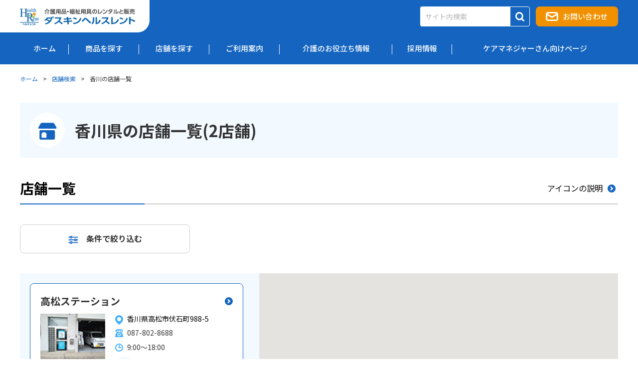

--- FILE ---
content_type: text/html; charset=UTF-8
request_url: https://healthrent.duskin.jp/station/kagawa/?link=lp_kurumaisu_keir
body_size: 69525
content:
<!DOCTYPE HTML>
<html lang="ja">
<head>
<meta charset="UTF-8">
<title>香川の店舗一覧｜介護用品・福祉用具のレンタル ダスキンヘルスレント</title>
<meta name="description" content="車椅子、介護ベッド、歩行器、杖など介護用品・福祉用具のレンタルなら「ダスキンヘルスレント」。高松市に店舗を設け、ご利用者さまの状況に応じて最適な商品をご提案します。商品選びや介護についてなど、まずはお気軽に最寄りの店舗までご相談ください。">
<meta name="keywords" content="ダスキンヘルスレント,ダスキン,介護用品,福祉用具,レンタル,香川,高松">
<meta name="viewport" content="width=device-width,initial-scale=1,maximum-scale=1,minimum-scale=1,user-scalable=no">
<meta property="og:title" content="香川の店舗一覧｜介護用品・福祉用具のレンタル ダスキンヘルスレント">
<meta property="og:description" content="車椅子、介護ベッド、歩行器、杖など介護用品・福祉用具のレンタルなら「ダスキンヘルスレント」。高松市と丸亀市に店舗を設け、ご利用者さまの状況に応じて最適な商品をご提案します。商品選びや介護についてなど、まずはお気軽に最寄りの店舗までご相談ください。">
<meta property="og:image" content="https://healthrent.duskin.jp/station/img/ogp.png">
<meta property="og:url" content="https://healthrent.duskin.jp/station/kagawa/">
<meta property="og:type" content="article">
<meta property="og:site_name" content="介護用品のレンタル ダスキンヘルスレント">
<meta http-equiv="X-UA-Compatible" content="IE=edge">
<meta name="format-detection" content="telephone=no,address=no,email=no">
<meta name="twitter:card" content="summary">
<meta name="twitter:site" content="@duskin_HR">
<meta name="twitter:url" content="https://healthrent.duskin.jp/station/kagawa/">
<meta name="twitter:title" content="香川の店舗一覧｜介護用品・福祉用具のレンタル ダスキンヘルスレント">
<meta name="twitter:description" content="車椅子、介護ベッド、歩行器、杖など介護用品・福祉用具のレンタルなら「ダスキンヘルスレント」。高松市と丸亀市に店舗を設け、ご利用者さまの状況に応じて最適な商品をご提案します。商品選びや介護についてなど、まずはお気軽に最寄りの店舗までご相談ください。">
<meta name="twitter:image" content="https://healthrent.duskin.jp/station/img/ogp.png">
<link rel="canonical" href="https://healthrent.duskin.jp/station/kagawa/">
<link rel="apple-touch-icon-precomposed" href="https://healthrent.duskin.jp/img/common/apple-touch-icon-precomposed.png">
<link rel="shortcut icon" href="/img/common/favicon.ico" type="image/vnd.microsoft.icon">
<link rel="icon" href="/img/common/favicon.ico" type="image/vnd.microsoft.icon">

<link rel="stylesheet" href="/css/common/r_common.css?v=1">
<link rel="stylesheet" href="/css/common.css" media="screen and (min-width:768px)">
<link rel="stylesheet" href="/css/common/import_2.css" media="screen and (min-width:768px)">
<link rel="stylesheet" href="/css/common/duskin.css" media="screen and (max-width:767px)">
<link rel="stylesheet" href="/css/common/s_import_2.css" media="screen and (max-width:767px)">
<link rel="stylesheet" href="/css/common/s_common_2.css" media="screen and (max-width:767px)">

<link rel="stylesheet" href="/station/css/common/common.css?v=1">
<link rel="stylesheet" href="/station/css/area.css?v=1">
	<link rel="stylesheet" href="/station/search/css/index.css?v=1">
<link rel="stylesheet" href="/station/search/css/modal.css?v=1">

<script type="text/javascript" src="/js/jquery.js"></script>
<script type="text/javascript" src="/js/common/r_gnavi.js"></script>
<script type="text/javascript" src="/js/common/r_common_2.js?v=1"></script>
<script type="text/javascript" src="/js/common/common_ipad.js"></script>
	<script type="text/javascript" src="/station/js/index_renew.js"></script>
<script type="text/javascript" src="https://maps.google.com/maps/api/js?key=AIzaSyAGuBPLUqkBNwPGDFqxtXcGIC0GBjz6YQk&amp;sensor=false&amp;language=ja"></script>
<script type="text/javascript" src="/station/js/area.js"></script>
<script type="text/javascript" src="/station/search/js/search.js?v=1"></script>
<script type="text/javascript" src="/station/search/js/modal.js?v=1" defer></script>
<!-- Google Tag Manager -->
<script>(function(w,d,s,l,i){w[l]=w[l]||[];w[l].push({'gtm.start':
new Date().getTime(),event:'gtm.js'});var f=d.getElementsByTagName(s)[0],
j=d.createElement(s),dl=l!='dataLayer'?'&l='+l:'';j.async=true;j.src=
'https://www.googletagmanager.com/gtm.js?id='+i+dl;f.parentNode.insertBefore(j,f);
})(window,document,'script','dataLayer','GTM-PT5TLR6');</script>
<!-- End Google Tag Manager -->

</head>

<body id="reason">
<!-- Google Tag Manager (noscript) -->
<noscript><iframe src="https://www.googletagmanager.com/ns.html?id=GTM-PT5TLR6"
height="0" width="0" style="display:none;visibility:hidden"></iframe></noscript>
<!-- End Google Tag Manager (noscript) -->
<div id="wrap" class="station">
<div class="pcOnly">
<div id="header">
    <div class="header_inner">
        <div class="logo"><a href="/">
            <img src="/img/common/logo_hr.svg" alt="介護用品・福祉用具のレンタルと販売 - ダスキンヘルスレント" id="healthrent" class="logoImg">
        </a></div>
        <div class="infoAreaBox">
            <div class="headSearch">
                <form name="search_form" action="https://search-eventkasitenet.dga.jp/" method="GET" onsubmit="return mysearch_multitemp(this);">
                <input type="text" name="kw" value="" placeholder="サイト内検索" class="iSearchAssist">
                <input type="hidden" name="ie" value="u">
                <input type="hidden" name="temp" value="healthrent">
                <input type="hidden" name="cat" value="">
                <label><input type="submit" value="" ></label>
                </form>
            </div>
            <p class="contactBtn"><a href="https://apl.duskin.co.jp/webapp/form/22752_crhb_4/index.do?link=phead" target="_blank">お問い合わせ</a></p>
        </div>
    </div>

    <div id="gnav" class="global-nav">
        <div class="gList">
            <div class="item link" id="gnav_home"><a href="/"><p class="text">ホーム</p></a></div>        
            <div class="item" id="gnav_products" data-navid="2"><a javascript:void(0);><p class="text">商品を探す</p></a></div>        
            <div class="item" id="gnav_station" data-navid="3"><a javascript:void(0);><p class="text">店舗を探す</p></a></div>
            <div class="item" id="gnav_guide" data-navid="4"><a javascript:void(0);><p class="text">ご利用案内</p></a></div>        
            <div class="item" id="gnav_column" data-navid="5"><a javascript:void(0);><p class="text">介護のお役立ち情報</p></a></div>        
            <div class="item" id="gnav_recruit" data-navid="6"><a javascript:void(0);><p class="text">採用情報</p></a></div>        
            <div class="item" id="gnav_caremana" data-navid="7"><a javascript:void(0);><p class="text">ケアマネジャーさん向けページ</p></a></div>
        </div>

        <div class="global-drop">
            <div class="drop-inner">            
                <div class="btn_close"><span></span><span></span></div>
                <div class="dropWrap" id="nav2">
                    <div class="inner">
                        <div class="mainBox">
                            <img src="/img/common/header_menu_products.png" alt="">
                            <p class="ttl"><a href="/products/">商品を探す</a></p>
                        </div>
                        <div class="listBox">
                            <ul class="list">
                                <li><a href="/products/rental/">レンタル商品一覧</a></li>
                                <li><a href="/products/hanbai/">販売商品一覧</a></li>
                                <li><a href="/products/">カテゴリから探す</a></li>
                                <li><a href="/products/mokuteki/">目的から探す</a></li>
                                <li><a href="/products/scene/">利用シーンから探す</a></li>
                                <li><a href="/sys_file/arc/catalog/vol22_new/index.html?page=front&link=phead">ウェブカタログ</a></li>
                            </ul>
                        </div>
                    </div>
                </div>
                <div class="dropWrap" id="nav3">
                    <div class="inner">
                        <div class="mainBox">
                            <img src="/img/common/header_menu_station.png" alt="">
                            <p class="ttl"><a href="/station/">店舗を探す</a></p>
                        </div>
                        <div class="listBox">
                            <ul class="list">
                                <li><a href="/station/">店舗検索</a></li>
                            </ul>
                        </div>
                    </div>
                </div>
                <div class="dropWrap" id="nav4">
                    <div class="inner">
                        <div class="mainBox">
                            <img src="/img/common/header_menu_guide.png" alt="">
                            <p class="ttl">ご利用案内</p>
                        </div>
                        <div class="listBox">
                            <ul class="list">
                                <li><a href="/guide/">はじめてのお客様へ</a></li>
                                <li><a href="/guide/hoken/">介護保険について</a></li>
                                <li><a href="/guide/howto_hoken/">介護保険を使ったレンタル</a></li>
                                <li><a href="/guide/howto_regular/">介護保険を使わないレンタル</a></li>
                                <li><a href="/guide/purchase/">介護・福祉用具の購入について</a></li>
                                <li><a href="/guide/renovation/">介護保険適用の住宅改修</a></li>
                                <li><a href="/guide/reason/">ダスキンが選ばれる理由</a></li>
                                <li><a href="/guide/voice/">ご利用者さまの声</a></li>
                                <li><a href="https://healthrent-faq.duskin.jp/">よくあるご質問</a></li>
                            </ul>
                        </div>
                    </div>
                </div>
                <div class="dropWrap" id="nav5">
                    <div class="inner">
                        <div class="mainBox">
                            <img src="/img/common/header_menu_column.png" alt="">
                            <p class="ttl"><a href="/column/">介護のお役立ち情報</a></p>
                        </div>
                        <div class="listBox">
                            <ul class="list">
                                <li><a href="/kaigodays/">カータンの泣き笑い介護Days</a></li>
                                <li><a href="/column/ninchi/">認知症 こんなときどうする?!</a></li>
                                <li><a href="/column/rental/">介護用品・福祉用具の<br>レンタルお役立ち情報</a></li>
                                <li><a href="/column/brain-training/">脳トレクイズ</a></li>
                                <li><a href="/column/oshihon/ ">介護のプロが選ぶ「私の推し本」</a></li>
                                <li><a href="/column/gohan/">簡単レシピ集「ととのうごはん」</a></li>
                                <li><a href="/column/gym/">ながら運動</a></li>
                                <li><a href="/column/library/">暮らしと健康ライブラリ</a></li>
                                <li><a href="/column/condition/">疾患別 福祉用具の使い方</a></li>
                                <li><a href="/column/onayami/">お悩みに応える介護用品のご紹介</a></li>
                                <li><a href="/column/iroha/">介護のいろは</a></li>
                                <li><a href="/column/kinryoku/up/">生活筋力UP</a></li>
                                <li><a href="/column/#new">新着から読む</a></li>
                                <li><a href="/word/">介護・医療用語集</a></li>
                            </ul>
                        </div>
                    </div>
                </div>
                <div class="dropWrap" id="nav6">
                    <div class="inner">
                        <div class="mainBox">
                            <img src="/img/common/header_menu_recruit.png" alt="">
                            <p class="ttl">採用情報</p>
                        </div>
                        <div class="listBox">
                            <ul class="list">
                                <li><a href="/job-introduction-movie/">採用情報・お仕事紹介動画</a></li>
                            </ul>
                        </div>
                    </div>
                </div>
                <div class="dropWrap" id="nav7">
                    <div class="inner">
                        <div class="mainBox">
                            <img src="/img/common/header_menu_caremanagement.png" alt="">
                            <p class="ttl"><a href="/column/caremanagement/">ケアマネジャーさん向け<br>ページ</a></p>
                        </div>
                        <div class="listBox">
                            <ul class="list">
                                <li><a href="/column/caremanagement/">ケアマネジャーさんへの最新情報</a></li>
                                <li><a href="/column/caremanagement/knowledge-caremanagement/"><span>ケアマネジャーさんの知恵袋</span>疾患別ケアマネジメント事例</a></li>
                                <li><a href="/column/caremanagement/knowledge/"><span>ケアマネジャーさんの知恵袋</span>日々のケアを彩るヒント</a></li>
                                <li><a href="/column/caremanagement/practice/">白木裕子の「実践！仕事力の磨き方」</a></li>
                                <li><a href="/column/caremanagement/question/">ケアマネジャーさんの疑問・質問</a></li>
                                <li><a href="/column/caremanagement/manga/">福祉用具あるある漫画</a></li>
                                <li><a href="/column/caremanagement/mangabook/">もっと身近で支えたい症状別マンガ</a></li>
                            </ul>
                        </div>
                    </div>
                </div>
            </div>
        </div><!--/.global-drop -->

    </div><!--/#gnav -->
</div>
</div>
<div class="spOnly">
<header id="header" class="header">
	<div class="header_nav">
		<div class="logo"><a href="/"><img src="/img/common/logo_hr_t02.png" alt="Health Rent ヘルスレント" id="healthrent" class="logoLeft"><img src="/img/common/logo_hr_w03.png" alt="介護用品・福祉用具のレンタルと販売 - ダスキンヘルスレント" class="logoRight"></a></div>
		<p class="contactBtn"><a href="https://apl.duskin.co.jp/webapp/form/22752_crhb_4/index.do" target="_blank"><img src="/img/common/icon_contact_org.svg" alt=""><br><span class="contact_text">お問い合わせ</span></a></p>
		<button class="header_btn"><span></span><span></span><span></span></button>
	</div>
	<div class="header_main_list">
		<ul>
			<li class="li_h_link">
				<a class="h_link" href="/"><p>ホーム</p></a>
			</li>
			<li>
				<p class="h_label header_cate_btn">商品を探す</p>
				<div class="header_cate_list">                        
					<ul>
						<li class="li_h_link">
							<a class="h_link" href="/products/"><p>商品を探す</p></a>
						</li>
						<li>
							<button class="header_sub_btn">レンタル商品一覧</button>
							<ul class="header_sub_list">
								<li class="li_h_link"><a class="h_link" href="/products/rental/"><p>レンタル商品一覧</p></a></li>
								<li class="li_h_link"><a class="h_link" href="/products/kurumaisu/"><p class="nav_icon icon_kurumaisu">車椅子・付属品</p></a></li>
								<li class="li_h_link"><a class="h_link" href="/products/shindai/"><p class="nav_icon icon_shindai">介護ベッド・付属品</p></a></li>
								<li class="li_h_link"><a class="h_link" href="/products/hokouki/"><p class="nav_icon icon_hokouki">歩行器・歩行車・杖</p></a></li>
								<li class="li_h_link"><a class="h_link" href="/products/tokozure/"><p class="nav_icon icon_tokozure">床ずれ防止用具・体位変換器</p></a></li>
								<li class="li_h_link"><a class="h_link" href="/products/tesuri/"><p class="nav_icon icon_tesuri">手すり</p></a></li>
								<li class="li_h_link"><a class="h_link" href="/products/slopelift/"><p class="nav_icon icon_slopelift">スロープ・移動用リフト</p></a></li>
								<li class="li_h_link"><a class="h_link" href="/products/haikai/"><p class="nav_icon icon_haikai">徘徊感知機器</p></a></li>
								<li class="li_h_link"><a class="h_link" href="/products/jidouhaisetsu/"><p class="nav_icon icon_jidouhaisetsu">自動排泄処理装置</p></a></li>
							</ul>
						</li>
						<li>
							<button class="header_sub_btn">販売商品一覧</button>
							<ul class="header_sub_list">
								<li class="li_h_link"><a class="h_link" href="/products/hanbai/"><p>販売商品一覧</p></a></li>
								<li class="li_h_link"><a class="h_link" href="/products/nyuyoku/"><p class="nav_icon icon_nyuyoku">入浴関連商品</p></a></li>
								<li class="li_h_link"><a class="h_link" href="/products/haisetsu/"><p class="nav_icon icon_haisetsu">排泄関連商品</p></a></li>
								<li class="li_h_link"><a class="h_link" href="/products/hokouhojyo/"><p class="nav_icon icon_hokouhojyo">シルバーカー・杖</p></a></li>
								<li class="li_h_link"><a class="h_link" href="/products/kutsu/"><p class="nav_icon icon_kutsu">靴</p></a></li>
								<li class="li_h_link"><a class="h_link" href="/products/syokuzi/"><p class="nav_icon icon_syokuzi">食事・口腔ケア</p></a></li>
								<li class="li_h_link"><a class="h_link" href="/products/idoyorihutoturigu/"><p class="nav_icon icon_idoyorihutoturigu">移動用リフト・吊り具</p></a></li>
								<!--<li class="li_h_link"><a class="h_link" href="/products/jutaku/"><p class="nav_icon icon_jutaku">住宅関連</p></a></li>-->
								<li class="li_h_link"><a class="h_link" href="/products/irui/"><p class="nav_icon icon_irui">シーツ・衣類</p></a></li>
								<li class="li_h_link"><a class="h_link" href="/products/benri/"><p class="nav_icon icon_benri">便利グッズ</p></a></li>
								<li class="li_h_link"><a class="h_link" href="/products/sonota/"><p class="nav_icon icon_sonota">その他</p></a></li>
							</ul>
						</li>
						<li>
							<button class="header_sub_btn">レンタル・販売商品カタログ</button>
							<ul class="header_sub_list">
								<li class="li_h_link"><a class="h_link" href="/sys_file/arc/catalog/vol22_new/index.html?page=front&link=shead"><p>ウェブカタログ</p></a></li>
								<li class="li_h_link"><a class="h_link" href="https://apl.duskin.co.jp/webapp/form/22752_crhb_5/index.do"><p>カタログ請求</p></a></li>
							</ul>
						</li>
						<li>
							<button class="header_sub_btn">カテゴリ・目的・利用シーンから探す</button>
							<ul class="header_sub_list">
								<li class="li_h_link"><a class="h_link" href="/products/"><p class="nav_icon icon_category">カテゴリから探す</p></a></li>
								<li class="li_h_link"><a class="h_link" href="/products/mokuteki/#scene"><p class="nav_icon icon_mokuteki">目的から探す</p></a></li>
								<li class="li_h_link"><a class="h_link" href="/products/scene/#scene"><p class="nav_icon icon_scene">利用シーンから探す</p></a></li>
							</ul>
						</li>
					</ul>
				</div>
			</li>
			<li>
				<p class="h_label header_cate_btn">店舗を探す</p>
				<div class="header_cate_list">
					<a class="h_link" href="/station/"><p>店舗検索</p></a>
				</div>
			</li>
			<li>
				<p class="h_label header_cate_btn">ご利用案内</p>
				<div class="header_cate_list">
					<a class="h_link" href="/guide/"><p>はじめてのお客さまへ</p></a>
					<a class="h_link" href="/guide/hoken/"><p>介護保険について</p></a>
					<a class="h_link" href="/guide/howto_hoken/"><p>介護保険を使ったレンタル</p></a>
					<a class="h_link" href="/guide/howto_regular/"><p>介護保険を使わないレンタル</p></a>
					<a class="h_link" href="/guide/purchase/"><p>介護・福祉用具の購入について</p></a>
					<a class="h_link" href="/guide/renovation/"><p>介護保険適用の住宅改修</p></a>
					<a class="h_link" href="/guide/reason/"><p>ダスキンが選ばれる理由</p></a>
					<a class="h_link" href="/guide/voice/"><p>ご利用者さまの声</p></a>
					<a class="h_link" href="https://healthrent-faq.duskin.jp/"><p>よくあるご質問</p></a>
				</div>
			</li>
			<li>
				<p class="h_label header_cate_btn">介護のお役立ち情報</p>
				<div class="header_cate_list">
					<a class="h_link" href="/kaigodays/"><p>カータンの泣き笑い介護Days</p></a>
					<a class="h_link" href="/column/ninchi/"><p>認知症 こんなときどうする?!</p></a>
					<a class="h_link" href="/column/rental/"><p>介護用品・福祉用具の<br>レンタルお役立ち情報</p></a>
					<a class="h_link" href="/column/brain-training/"><p>脳トレクイズ</p></a>
					<a class="h_link" href="/column/oshihon/ "><p>介護のプロが選ぶ「私の推し本」</p></a>
					<a class="h_link" href="/column/gohan/"><p>簡単レシピ集「ととのうごはん」</p></a>
					<a class="h_link" href="/column/gym/"><p>ながら運動</p></a> 
					<a class="h_link" href="/column/library/"><p>暮らしと健康ライブラリ</p></a>
					<a class="h_link" href="/column/condition/"><p>疾患別 福祉用具の使い方</p></a>
					<a class="h_link" href="/column/onayami/"><p>お悩みに応える介護用品のご紹介</p></a>
					<a class="h_link" href="/column/iroha/"><p>介護のいろは</p></a>
					<a class="h_link" href="/column/kinryoku/up/"><p>生活筋力UP</p></a>                     
					<a class="h_link" href="/column/#new"><p>新着から読む</p></a>
					<a class="h_link" href="/word/"><p>介護・医療用語集</p></a>
				</div>
			</li>			
			<li>
				<p class="h_label header_cate_btn">採用情報</p>
				<div class="header_cate_list">
					<a class="h_link" href="/job-introduction-movie/"><p>採用情報・お仕事紹介動画</p></a>
				</div>
			</li>
			<li>
				<p class="h_label header_cate_btn">加盟店募集</p>
				<div class="header_cate_list">
					<a class="h_link" href="/fc/"><p>加盟店募集</p></a>
				</div>
			</li>
			<li>
				<p class="h_label header_cate_btn">おすすめ商品・特集一覧</p>
				<div class="header_cate_list">
					<a class="h_link" href="/campaign/"><p>おすすめ商品・特集一覧</p></a>
					<a class="h_link" href="/campaign/orignal/"><p>オリジナル商品特集</p></a>
					<a class="h_link" href="/products/other/regular_fare/"><p>短期利用の方によくご利用いただいている商品特集</p></a>
				</div>
			</li>
			<li>
				<p class="h_label header_cate_btn">ケアマネジャーさん向けページ</p>
				<div class="header_cate_list">
					<a class="h_link" href="/column/caremanagement/"><p>ケアマネジャーさんへの最新情報</p></a>
					<a class="h_link" href="/column/caremanagement/knowledge-caremanagement/"><p><span>ケアマネジャーさんの知恵袋</span><br>疾患別ケアマネジメント事例</p></a>
					<a class="h_link" href="/column/caremanagement/knowledge/"><p><span>ケアマネジャーさんの知恵袋</span><br>日々のケアを彩るヒント</p></a>
					<a class="h_link" href="/column/caremanagement/practice/"><p>白木裕子の「実践！仕事力の磨き方」</p></a>
					<a class="h_link" href="/column/caremanagement/question/"><p>ケアマネジャーさんの疑問・質問</p></a>
					<a class="h_link" href="/column/caremanagement/manga/"><p>福祉用具あるある漫画</p></a>
					<a class="h_link" href="/column/caremanagement/mangabook/"><p>もっと身近で支えたい症状別マンガ</p></a>
				</div>
			</li>
			<li>
				<p class="h_label header_cate_btn">公式SNS</p>
				<div class="header_cate_list">
					<a class="h_link" href="https://www.instagram.com/duskin_healthrent/" target="_blank"><p>Instagram</p></a>
					<a class="h_link" href="https://www.facebook.com/duskin.healthrent/" target="_blank"><p>Facebook</p></a>
					<a class="h_link" href="https://www.youtube.com/channel/UCCJWKopN6q6XRnX8vkAZSpg" target="_blank"><p>YouTube</p></a>
					<a class="h_link" href="https://twitter.com/duskin_HR" target="_blank"><p>X</p></a>
				</div>
			</li>
			<li>
				<p class="h_label header_cate_btn">お問い合わせ</p>
				<div class="header_cate_list">
					<a class="h_link" href="https://apl.duskin.co.jp/webapp/form/22752_crhb_4/index.do?link=shead" target="_blank"><p>お問い合わせ</p></a>
				</div>
			</li>
			<li>
				<p class="h_label header_cate_btn">サイトについて</p>
				<div class="header_cate_list">
					<a class="h_link" href="/about/"><p>サイトについて</p></a>
					<a class="h_link" href="/sitemap/"><p>サイトマップ</p></a>
					<a class="h_link" href="/link/"><p>ダスキンリンク集</p></a>
					<a class="h_link" href="https://www.duskin.co.jp/sp/privacy/" target="_blank"><p>個人情報保護方針</p></a>
					<a class="h_link" href="https://www.duskin.co.jp/company/profile/" target="_blank"><p>会社概要</p></a>
				</div>
			</li>
		</ul>	
	</div>
</header>
</div>

<div class="contents">
    <div id="location">
		<p><a href="/">ホーム</a><span>&gt;</span><a href="/station/">店舗検索</a><span>&gt;</span>香川の店舗一覧</p>

    </div>
    <!-- / location -->
	<div class="contents_inner clearfix">
				<div id="main" class="pageAreaList">
					<div class="station_heading">
						<div class="inner change_height">
							<h1 class="title_box" itemprop="name">
								<p class="name">香川県の店舗一覧(2店舗)</p>
							</h1>
			
						</div>
					</div>
			
			<div class="stationList">
				<div class="search_ttl_shop_area">
							<h2 class="contentTitle" id="anchor_searchShopCondition">店舗一覧</h2>
					<div class="icon_txt_btn sp_only">
								<div class="navy_button01" data-modal="open_button" data-open-modal="shop_icon_sp">アイコンの説明<img src="/station/img/common/icon_arrow.png"></div>
					</div>
					<div class="icon_txt_btn pc_only">
						<div class="navy_button01" data-modal="open_button" data-open-modal="shop_icon">アイコンの説明<img src="/station/img/common/icon_arrow.png"></div>
					</div>
				</div>
						<span class="icon_modal">
							<dialog class="modal_window modal_area is_hidden" data-target-modal="shop_icon">
<div class="container_area">
<div class="heading_icon">
  <div class="content_area">アイコンの説明</div>
  <button data-modal="close_button" aria-label="モーダルウィンドウを閉じる" type="button"></button>
</div>
<div class="container_icon">
<div class="icon_area">
<div class="shop_icon">
<img src="/station/img/common/search_icon01.png">
<div class="icon_txt_area">
<p class="icon_txt01">日常生活用具給付等販売</p>
<p class="icon_txt02">障がい者給付の受給対象の方に販売価格の一部を国からの給付を受けて購入可能です。</p>
</div>
</div>
<div class="shop_icon">
<img src="/station/img/common/search_icon02.png">
<div class="icon_txt_area">
<p class="icon_txt01">管理医療機器取扱い</p>
<p class="icon_txt02">管理医療機器を取り扱っております。</p>
</div>
</div>
<div class="shop_icon">
<img src="/station/img/common/search_icon03.png">
<div class="icon_txt_area">
<p class="icon_txt01">管理医療機器取次ぎ</p>
<p class="icon_txt02">管理医療機器の取り次ぎを行っております。</p>
</div>
</div>
<div class="shop_icon">
<img src="/station/img/common/search_icon04.png">
<div class="icon_txt_area">
<p class="icon_txt01">ショールーム</p>
<p class="icon_txt02">一部の介護用品を展示しているため、店舗で商品をご覧いただけます。</p>
</div>
</div>
<div class="shop_icon">
<img src="/station/img/common/search_icon05.png">
<div class="icon_txt_area">
<p class="icon_txt01">子供用車いす</p>
<p class="icon_txt02">体重50kgまでのお子様がご利用可能な子供用車椅子を取り扱っております。</p>
</div>
</div>
<div class="shop_icon">
<img src="/station/img/common/search_icon06.png">
<div class="icon_txt_area">
<p class="icon_txt01">駐車場</p>
<p class="icon_txt02">店舗の敷地内に駐車場を併設しております。</p>
</div>
</div>
<div class="shop_icon">
<img src="/station/img/common/search_icon07.png">
<div class="icon_txt_area">
<p class="icon_txt01">クレジットカード決済</p>
<p class="icon_txt02">クレジットカードでも決済が可能です。</p>
</div>
</div>
</div>
</div>
</div>
</dialog></span>
						<span class="icon_modal">
							<dialog class="modal_window modal_area is_hidden" data-target-modal="shop_icon_sp">
<div class="container_area">
<div class="heading_icon">
  <div class="content_area">アイコンの説明</div>
  <button data-modal="close_button" aria-label="モーダルウィンドウを閉じる" type="button"></button>
</div>
<div class="container_icon">
<div class="icon_area">
<div class="shop_icon">
<img src="/station/img/common/search_icon01.png">
<div class="icon_txt_area">
<p class="icon_txt01">日常生活用具給付等販売</p>
<p class="icon_txt02">障がい者給付の受給対象の方に販売価格の一部を国からの給付を受けて購入可能です。</p>
</div>
</div>
<div class="shop_icon">
<img src="/station/img/common/search_icon02.png">
<div class="icon_txt_area">
<p class="icon_txt01">管理医療機器取扱い</p>
<p class="icon_txt02">管理医療機器を取り扱っております。</p>
</div>
</div>
<div class="shop_icon">
<img src="/station/img/common/search_icon03.png">
<div class="icon_txt_area">
<p class="icon_txt01">管理医療機器取次ぎ</p>
<p class="icon_txt02">管理医療機器の取り次ぎを行っております。</p>
</div>
</div>
<div class="shop_icon">
<img src="/station/img/common/search_icon04.png">
<div class="icon_txt_area">
<p class="icon_txt01">ショールーム</p>
<p class="icon_txt02">一部の介護用品を展示しているため、店舗で商品をご覧いただけます。</p>
</div>
</div>
<div class="shop_icon">
<img src="/station/img/common/search_icon05.png">
<div class="icon_txt_area">
<p class="icon_txt01">子供用車いす</p>
<p class="icon_txt02">体重50kgまでのお子様がご利用可能な子供用車椅子を取り扱っております。</p>
</div>
</div>
<div class="shop_icon">
<img src="/station/img/common/search_icon06.png">
<div class="icon_txt_area">
<p class="icon_txt01">駐車場</p>
<p class="icon_txt02">店舗の敷地内に駐車場を併設しております。</p>
</div>
</div>
<div class="shop_icon">
<img src="/station/img/common/search_icon07.png">
<div class="icon_txt_area">
<p class="icon_txt01">クレジットカード決済</p>
<p class="icon_txt02">クレジットカードでも決済が可能です。</p>
</div>
</div>
</div>
</div>
</div>
</dialog></span>
						<div class="areaListfillter">
							<div class="btnFilterConditions" data-modal="open_button" data-open-modal="stationListFilterConditions">条件で絞り込む</div>
							<div class="areaFilter">
								<!--地域で絞り込む-->
							</div>
						</div>
						<span>
							<dialog class="modal_window modal_area is_hidden" data-target-modal="stationListFilterConditions">
								<div class="container_area">
									<div class="heading_icon">
										<div class="content_area">条件で絞り込む</div>
										<button data-modal="close_button" aria-label="モーダルウィンドウを閉じる" type="button"></button>
									</div>
									<div class="searviceListFilter">

									</div>
									<div class="serviceListFilterButton">
										<button class="btnCloseFiltering" data-modal="close_button" aria-label="絞り込む" type="button">絞り込む</button>
									</div>
			</div>
							</dialog>
						</span>
						<div class="stationListMapArea">
							<div class="stationListContent" data-prefecture="香川県">
								<ul class="stationListContentUl" style="opacity: 1;">
								</ul>
							</div>
							<div id="map" zoom="8"></div>
						</div>
					</div>
					<div class="contentArea">
    <div class="contentAreaInner">
        <h2 class="contentTitle" id="anchor_searchShopZip">他の検索方法で探す</h2>
        <div class="productBtnArea">
                <p class="productBtn btnActive" id="btn01">郵便番号<br class="spOnly">から探す</p>
                <p class="productBtn" id="btn02">住所から<br class="spOnly">探す</p>
                <p class="productBtn" id="btn03">条件から<br class="spOnly">探す</p>
        </div>
        <div class="productItemArea itemSearch01">
            <p class="lead bold">サービスご利用場所の郵便番号を指定することで、お客様の最寄りの店舗を表示します。</p>
            <div class="searchFormArea">
                <form name="search_form" action="/station/search/" method="get" id="searchShopZip" accept-charset="UTF-8">
                    <input type="text" name="postal" id="zipcode" class="searchFormInput" placeholder="郵便番号を入力" maxlength="7" pattern="\d*" oncopy="return false" onpaste="return false" oninput="check_numtype(this)" style="ime-mode:disabled" autocomplete="off">
                    <label><input type="submit" value="">
                        <span class="pcOnly">最寄りの店舗を検索</span>
                        <span class="spOnly">検索</span></label>
                </form>
                <p class="note" style="margin-bottom: 0;">※半角英数字で、-（ハイフン）を除いたサービスご利用場所の郵便番号7桁を入力してください。　<br class="spOnly">例：5640051</p>
            </div>
        </div>

        <div class="productItemArea itemSearch02">
            <p class="lead bold">サービスご利用場所の住所を指定することで、お客様の最寄りの店舗を表示します。</p>
            <p class="lead red">サービスご利用場所の住所を<span>番地の前まで</span>入力してください。番地まで入力されると正しく結果が表示されません。</p>
            <div class="searchFormArea">
                <form action="/station/search/" method="get" id="searchShopAddress" accept-charset="UTF-8">
                    <input type="text" name="addressword" id="address" class="searchFormInput" placeholder="住所を入力" autocomplete="off">
                    <label><input type="submit" value=""><span class="pcOnly">最寄りの店舗を検索</span><span class="spOnly">検索</span></label>
                </form>
                <p class="note" style="margin-bottom: 0;">例：千葉県柏市大津ケ丘</p>
            </div>
        </div>

        <div class="productItemArea itemSearch03">
            <div class="serch_txt_shop_area">
                <div class="search_txt_area">
                    <p class="lead bold">ご希望の条件をご選択ください。<br class="spOnly">（条件は複数選択可）</p>
                </div>
                <div class="icon_txt_btn pc_only">
                    <div class="navy_button01" data-modal="open_button" data-open-modal="shop_icon2">アイコンの説明<img src="/station/img/common/icon_arrow.png"></div>
                </div>
            </div>
            <span class="icon_modal">
                <dialog class="modal_window modal_area is_hidden" data-target-modal="shop_icon2">
                    <div class="container_area">
                    <div class="heading_icon">
                        <div class="content_area">アイコンの説明</div>
                        <button data-modal="close_button" aria-label="モーダルウィンドウを閉じる" type="button"></button>
                    </div>
                    <div class="container_icon">
                    <div class="icon_area">
                    <div class="shop_icon">
                    <img src="/station/img/common/search_icon01.png">
                    <div class="icon_txt_area">
                    <p class="icon_txt01">日常生活用具給付等販売</p>
                    <p class="icon_txt02">障がい者給付の受給対象の方に販売価格の一部を国からの給付を受けて購入可能です。</p>
                    </div>
                    </div>
                    <div class="shop_icon">
                    <img src="/station/img/common/search_icon02.png">
                    <div class="icon_txt_area">
                    <p class="icon_txt01">管理医療機器取扱い</p>
                    <p class="icon_txt02">管理医療機器を取り扱っております。</p>
                    </div>
                    </div>
                    <div class="shop_icon">
                    <img src="/station/img/common/search_icon03.png">
                    <div class="icon_txt_area">
                    <p class="icon_txt01">管理医療機器取次ぎ</p>
                    <p class="icon_txt02">管理医療機器の取り次ぎを行っております。</p>
                    </div>
                    </div>
                    <div class="shop_icon">
                    <img src="/station/img/common/search_icon04.png">
                    <div class="icon_txt_area">
                    <p class="icon_txt01">ショールーム</p>
                    <p class="icon_txt02">一部の介護用品を展示しているため、店舗で商品をご覧いただけます。</p>
                    </div>
                    </div>
                    <div class="shop_icon">
                    <img src="/station/img/common/search_icon05.png">
                    <div class="icon_txt_area">
                    <p class="icon_txt01">子供用車いす</p>
                    <p class="icon_txt02">体重50kgまでのお子様がご利用可能な子供用車椅子を取り扱っております。</p>
                    </div>
                    </div>
                    <div class="shop_icon">
                    <img src="/station/img/common/search_icon06.png">
                    <div class="icon_txt_area">
                    <p class="icon_txt01">駐車場</p>
                    <p class="icon_txt02">店舗の敷地内に駐車場を併設しております。</p>
                    </div>
                    </div>
                    <div class="shop_icon">
                    <img src="/station/img/common/search_icon07.png">
                    <div class="icon_txt_area">
                    <p class="icon_txt01">クレジットカード決済</p>
                    <p class="icon_txt02">クレジットカードでも決済が可能です。</p>
                    </div>
                    </div>
                    </div>
                    </div>
                    </div>
                </dialog>
            </span>
                <div class="search_shop_area">
                    <div class="tag_list">
                        <label>
                            <input type="checkbox" name="tag" value="1"><span><img src="/station/img/common/search_icon01.png" alt="" width="64px" height="64px"><p class="lead bold">日常生活用具<br>給付等販売</p></span>
                        </label>
                        <label>
                            <input type="checkbox" name="tag" value="2"><span><img src="/station/img/common/search_icon02.png" alt="" width="64px" height="64px"><p class="lead bold">管理医療機器<br>取扱い</p></span>
                        </label>
                        <label>
                            <input type="checkbox" name="tag" value="3"><span><img src="/station/img/common/search_icon03.png" alt="" width="64px" height="64px"><p class="lead bold">管理医療機器<br>取次ぎ</p></span>
                        </label>
                        <label>
                            <input type="checkbox" name="tag" value="4"><span><img src="/station/img/common/search_icon04.png" alt="" width="64px" height="64px"><p class="lead bold">ショールーム</p></span>
                        </label>
                        <label>
                            <input type="checkbox" name="tag" value="5"><span><img src="/station/img/common/search_icon05.png" alt="" width="64px" height="64px"><p class="lead bold">子供用車いす</p></span>
                        </label>
                        <label>
                            <input type="checkbox" name="tag" value="6"><span><img src="/station/img/common/search_icon06.png" alt="" width="64px" height="64px"><p class="lead bold">駐車場</p></span>
                        </label>
                        <label>
                            <input type="checkbox" name="tag" value="7"><span><img src="/station/img/common/search_icon07.png" alt="" width="64px" height="64px"><p class="lead bold">クレジット<br>カード決済</p></span>
                        </label>
                    </div>
                    <div class="prefectures">
                        <p class="lead bold">都道府県をご選択ください。</p>
                        <div class="searchFormArea">
                            <div class="searchFormAreaInner">
                                <select name="prefecture">
                                    <option value="" selected="">お選びください</option>
                                    <option value="北海道">北海道</option>
                                    <option value="青森県">青森県</option>
                                    <option value="岩手県">岩手県</option>
                                    <option value="宮城県">宮城県</option>
                                    <option value="秋田県">秋田県</option>
                                    <option value="山形県">山形県</option>
                                    <option value="福島県">福島県</option>
                                    <option value="茨城県">茨城県</option>
                                    <option value="栃木県">栃木県</option>
                                    <option value="埼玉県">埼玉県</option>
                                    <option value="群馬県">群馬県</option>
                                    <option value="長野県">長野県</option>
                                    <option value="新潟県">新潟県</option>
                                    <option value="山梨県">山梨県</option>
                                    <option value="東京都">東京都</option>
                                    <option value="千葉県">千葉県</option>
                                    <option value="神奈川県">神奈川県</option>
                                    <option value="富山県">富山県</option>
                                    <option value="石川県">石川県</option>
                                    <option value="福井県">福井県</option>
                                    <option value="岐阜県">岐阜県</option>
                                    <option value="静岡県">静岡県</option>
                                    <option value="愛知県">愛知県</option>
                                    <option value="三重県">三重県</option>
                                    <option value="滋賀県">滋賀県</option>
                                    <option value="京都府">京都府</option>
                                    <option value="大阪府">大阪府</option>
                                    <option value="兵庫県">兵庫県</option>
                                    <option value="奈良県">奈良県</option>
                                    <option value="和歌山県">和歌山県</option>
                                    <option value="鳥取県" disabled="">鳥取県</option>
                                    <option value="島根県">島根県</option>
                                    <option value="岡山県">岡山県</option>
                                    <option value="広島県">広島県</option>
                                    <option value="山口県">山口県</option>
                                    <option value="徳島県" disabled="">徳島県</option>
                                    <option value="香川県">香川県</option>
                                    <option value="愛媛県">愛媛県</option>
                                    <option value="高知県" disabled="">高知県</option>
                                    <option value="福岡県">福岡県</option>
                                    <option value="佐賀県" disabled="">佐賀県</option>
                                    <option value="長崎県">長崎県</option>
                                    <option value="熊本県">熊本県</option>
                                    <option value="大分県">大分県</option>
                                    <option value="宮崎県">宮崎県</option>
                                    <option value="鹿児島県">鹿児島県</option>
                                    <option value="沖縄県">沖縄県</option>
                                </select>
                            </div>
                        </div>
                    </div>
                    <div class="submit_area">
                        <p class="searchConditionsInput">
                        <button type="button" class="searchShopBtn disabled"><span class="pcOnly">最寄りの店舗を</span>検索</button>
                    </p>
                    </div>
                </div>
        </div>

    </div>
</div>
					<div class="contentArea pcOnly">
    <div class="contentAreaInner">
        <div class="conversionArea">
            <div class="conversionAreaInner">
                <h2 class="conversionTitle">ご不明な点はお気軽にお問い合わせください</h2>
                <p class="conversionSubTitle">どんな商品をレンタルすればよいかわからない。そんな場合でも、お気軽にご相談ください。</p>
                <div class="buttonBlock">
                    <div class="buttonBlockWrap">
                        <a id="searchStoreButton" href="/station/?link=brain" target="_blank" class="conversionButton searchStoreButton">お電話でのお問い合わせ<br>0120-100100</a>
                        <a id="contactButton" href="https://apl.duskin.co.jp/webapp/form/22752_crhb_4/index.do?link=shop_sapporohigashi&amp;_gl=1*1jgh0b6*_gcl_aw*R0NMLjE3NDA5NzYzMjYuQ2owS0NRaUFvSkMtQmhDU0FSSXNBUGhkZlNocWV1cTgtWjl4VHdDOXl2VnprQW1NYzFvU1UzWTI4a3lRU0VudGF3U1lOX3Btb2tKcFE1QWFBb0NvRUFMd193Y0I.*_gcl_au*MTYxNDQzMzkzOS4xNzQwOTc1NjEx*_ga*MTM4OTc3MDI3Ni4xNzMyNjk0Mzg1*_ga_ERM0ZCRR84*czE3NDgzNTk2MjgkbzMzJGcwJHQxNzQ4MzU5NjI4JGowJGwwJGgw&amp;_ga=2.74606746.98212052.1748340190-813784879.1723171062&amp;_bdsid=qB0qJ.p4Q%7EYed.1748359628205.1748359647&amp;_bd_prev_page=https%3A%2F%2Fhealthrent.duskin.jp%2Fstation%2Fhokkaido%2Fsapporohigashi.html&amp;_bdrpf=1" target="_blank" class="conversionButton contactButton">お見積り・お問い合わせ</a>
                    </div>
                    <p class="note">※受付時間：8:00～20:00<br>※お近くの店舗をご案内いたします。</p>
                </div>
            </div>
        </div>
    </div>
</div>
					<!-- / contentArea -->
			<!-- ▼product section include▼ -->
				<div class="contentArea">
    <div class="contentAreaInner">

            <h2 class="contentTitle">レンタル商品について</h2>

            <p class="lead_rental">ダスキンヘルスレントでは各店舗にて車椅子・介護ベッド・歩行器・松葉杖などの商品のレンタルを行っています。</p>

            <div class="rentalProductItemArea">
            <div class="item">
                <a href="/products/kurumaisu/">
                    <p class="imgBox"><img src="/products/img/rental/img_rental01.png" width="136" height="136" alt=""></p>
                    <p class="text">車椅子・付属品</p>
                </a>
            </div>
            <div class="item">
                <a href="/products/shindai/">
                    <p class="imgBox"><img src="/products/img/rental/img_rental02.png" width="148" height="88" alt="" class="img_sizeB"></p>
                    <p class="text">介護ベッド・付属品</p>
                </a>
            </div>
            <div class="item">
                <a href="/products/hokouki/">
                    <p class="imgBox"><img src="/products/img/rental/img_rental03.png" width="136" height="136" alt=""></p>
                    <p class="text">歩行器・歩行車・杖</p>
                </a>
            </div>
            <div class="item">
                <a href="/products/tokozure/">
                    <p class="imgBox"><img src="/products/img/rental/img_rental04.png" width="136" height="136" alt=""></p>
                    <p class="text">床ずれ防止用具・<br class="pc_only">体位変換器</p>
                </a>
            </div>
            <div class="item">
                <a href="/products/tesuri/">
                    <p class="imgBox"><img src="/products/img/rental/img_rental05.png" width="136" height="136" alt=""></p>
                    <p class="text">手すり</p>
                </a>
            </div>
            <div class="item">
                <a href="/products/slopelift/">
                    <p class="imgBox"><img src="/products/img/rental/img_rental06.png" width="136" height="136" alt=""></p>
                    <p class="text">スロープ・移動用リフト</p>
                </a>
            </div>
            <div class="item">
                <a href="/products/haikai/">
                    <p class="imgBox"><img src="/products/img/rental/img_rental07.png" width="136" height="136" alt=""></p>
                    <p class="text">徘徊感知機器</p>
                </a>
            </div>
            <div class="item">
                <a href="/products/jidouhaisetsu/">
                    <p class="imgBox"><img src="/products/img/rental/img_rental08.png" width="136" height="136" alt=""></p>
                    <p class="text">自動排泄処理装置</p>
                </a>
            </div>
        </div>
        <p class="normalBtn">            
            <a href="/products/rental/">レンタル商品一覧はこちら</a>
        </p>
    </div>
</div>
			<!-- ▲product section include▲ -->

					<div style="display:none;">
						<p>高松ステーション</p>
						<p>香川西ステーション</p>
			</div>
		</div>
		<!-- / main -->

    </div>
    <!-- / contents_inner -->
    <p id="pagetop_btn"><a href="#header"><img src="/cmn_img/pagetop_btn.gif" alt="このページのトップへ" width="130" height="21"></a></p>
</div><!-- /.contents -->

<div class="pcOnly">
<div id="footer">
	<div class="sns">
		<ul>
			<li><a href="https://www.instagram.com/duskin_healthrent/" target="_blank"><img src="/img/sns_instagram.png" alt=""></a></li>
			<li><a href="https://www.facebook.com/duskin.healthrent/" target="_blank"><img src="/img/sns_fb.png" alt=""></a></li>
			<li><a href="https://www.youtube.com/channel/UCCJWKopN6q6XRnX8vkAZSpg" target="_blank"><img src="/img/sns_yt.png" alt=""></a></li>
			<li><a href="https://twitter.com/duskin_HR" target="_blank"><img src="/img/sns_twitter.png" alt=""></a></li>
		</ul>
	</div>
	<div class="footer_menu">
		<div class="f_inner">
			<div class="nav_item">
				<dl>
				<dt><a href="/products/">商品を探す</a></dt>
				<dd>
					<ul>
						<li>
							<p class="cate_ttl"><a href="/products/rental/">レンタル商品一覧</a></p>
							<div class="listbox">
								<a href="/products/kurumaisu/">車椅子・付属品</a><br>
								<a href="/products/shindai/">介護ベッド・付属品</a><br>
								<a href="/products/hokouki/">歩行器・歩行車・杖</a><br>
								<a href="/products/tokozure/">床ずれ防止用具・体位変換器</a><br>
								<a href="/products/tesuri/">手すり</a><br>
								<a href="/products/slopelift/">スロープ・移動用リフト</a><br>
								<a href="/products/haikai/">徘徊感知機器</a><br>
								<a href="/products/jidouhaisetsu/">自動排泄処理装置</a>
							</div>
						</li>
						<li>
							<p class="cate_ttl"><a href="/products/hanbai/">販売商品一覧</a></p>
							<div class="listbox">
								<a href="/products/nyuyoku/">入浴関連商品</a><br>
								<a href="/products/haisetsu/">排泄関連商品</a><br>
								<a href="/products/hokouhojyo/">シルバーカー・杖</a><br>
								<a href="/products/kutsu/">靴</a><br>
								<a href="/products/syokuzi/">食事・口腔ケア</a><br>
								<a href="/products/idoyorihutoturigu/">移動用リフト・吊り具</a><br>
								<!--<a href="/products/jutaku/">住宅関連</a><br>-->
								<a href="/products/irui/">シーツ・衣類</a><br>
								<a href="/products/benri/">便利グッズ</a><br>
								<a href="/products/sonota/">その他</a>
							</div>
						</li>
						<li>
							<p class="cate_ttl">レンタル・販売商品カタログ</p>
							<div class="listbox">
								<a href="/sys_file/arc/catalog/vol22_new/index.html?page=front">ウェブカタログ</a><br>
								<a href="https://apl.duskin.co.jp/webapp/form/22752_crhb_5/index.do?link=pfoot">カタログ請求</a>
							</div>
						</li>
						<li>
							<p class="cate_ttl">カテゴリ・目的・利用シーンから探す</p>
							<div class="listbox">
								<a href="/products/">カテゴリから探す</a><br>
								<a href="/products/mokuteki/">目的から探す</a><br>
								<a href="/products/scene/">利用シーンから探す</a>
							</div>
						</li>
					</ul>
				</dd>
				</dl>
			</div><!-- / nav_item -->
			<div class="nav_item nav_map">				
				<dl>
					<dt><a href="/station/">店舗検索</a></dt>
					<dd>
						<ul>
							<li>
								<p class="cate_ttl">北海道</p>
								<div class="listbox">
									<a href="/station/hokkaido/">北海道</a>
								</div>
							</li>
							<li>
								<p class="cate_ttl">東北</p>
								<div class="listbox">
									<a href="/station/aomori/">青森県</a>
									<a href="/station/iwate/">岩手県</a>
									<a href="/station/miyagi/">宮城県</a><br>
									<a href="/station/akita/">秋田県</a>
									<a href="/station/yamagata/">山形県</a>
									<a href="/station/fukushima/">福島県</a>
								</div>
							</li>
							<li>
								<p class="cate_ttl">北関東</p>
								<div class="listbox">
									<a href="/station/ibaraki/">茨城県</a>
									<a href="/station/tochigi/">栃木県</a>
									<a href="/station/saitama/">埼玉県</a><br>
									<a href="/station/gunma/">群馬県</a>
									<a href="/station/nagano/">長野県</a>
									<a href="/station/niigata/">新潟県</a><br>
									<a href="/station/yamanashi/">山梨県</a>
								</div>
							</li>
							<li>
								<p class="cate_ttl">東京・南関東</p>
								<div class="listbox">
									<a href="/station/tokyo/">東京都</a>
									<a href="/station/chiba/">千葉県</a>
									<a href="/station/kanagawa/">神奈川県</a>
								</div>
							</li>
							<li>
								<p class="cate_ttl">東海・北陸</p>
								<div class="listbox">
									<a href="/station/toyama/">富山県</a>
									<a href="/station/ishikawa/">石川県</a>
									<a href="/station/fukui/">福井県</a><br>
									<a href="/station/gifu/">岐阜県</a>
									<a href="/station/shizuoka/">静岡県</a>
									<a href="/station/aichi/">愛知県</a><br>
									<a href="/station/mie/">三重県</a>
								</div>
							</li>
							<li>
								<p class="cate_ttl">近畿</p>
								<div class="listbox">
									<a href="/station/shiga/">滋賀県</a>
									<a href="/station/kyoto/">京都府</a>
									<a href="/station/osaka/">大阪府</a><br>
									<a href="/station/hyogo/">兵庫県</a>
									<a href="/station/nara/">奈良県</a>
									<a href="/station/wakayama/">和歌山県</a>
								</div>
							</li>
							<li>
								<p class="cate_ttl">中国・四国</p>
								<div class="listbox">
									<a href="/station/shimane/">島根県</a>
									<a href="/station/okayama/">岡山県</a>
									<a href="/station/hiroshima/">広島県</a><br>
									<a href="/station/yamaguchi/">山口県</a>
									<a href="/station/kagawa/">香川県</a>
									<a href="/station/ehime/">愛媛県</a>
								</div>
							</li>
							<li>
								<p class="cate_ttl">九州</p>
								<div class="listbox">
									<a href="/station/fukuoka/">福岡県</a>
									<a href="/station/nagasaki/">長崎県</a>
									<a href="/station/kumamoto/">熊本県</a><br>
									<a href="/station/oita/">大分県</a>
									<a href="/station/miyazaki/">宮崎県</a>
									<a href="/station/kagoshima/">鹿児島県</a><br>
									<a href="/station/okinawa/">沖縄県</a>
								</div>
							</li>
						</ul>
					</dd>
				</dl>
			</div><!-- / nav_item -->
			<div class="nav_item">
				<dl>
					<dt>ご利用案内</dt>
					<dd>
						<ul>
							<li>
								<div class="listbox">
									<a href="/guide/">はじめてのお客さまへ</a><br>
									<a href="/guide/hoken/">介護保険について</a><br>
									<a href="/guide/howto_hoken/">介護保険を使ったレンタル</a><br>
									<a href="/guide/howto_regular/">介護保険を使わないレンタル</a><br>
									<a href="/guide/purchase/">介護・福祉用具の購入について</a><br>
									<a href="/guide/renovation/">介護保険適用の住宅改修</a><br>
									<a href="/guide/reason/">ダスキンが選ばれる理由</a><br>
									<a href="/guide/voice/">ご利用者さまの声</a><br>
									<a href="https://healthrent-faq.duskin.jp/">よくあるご質問</a>
								</div>
							</li>
						</ul>
					</dd>
				</dl>
				<dl>
					<dt><a href="/column/">介護のお役立ち情報</a></dt>
					<dd>
						<ul>
							<li>
								<div class="listbox">
									<a href="/kaigodays/">カータンの泣き笑い介護Days</a><br>
									<a href="/column/ninchi/">認知症こんなときどうする?!</a><br>
									<a href="/column/rental/">介護用品・福祉用具のレンタルお役立ち情報</a><br>
									<a href="/column/brain-training/">脳トレクイズ</a><br>
									<a href="/column/oshihon/">介護のプロが選ぶ「私の推し本」</a><br>
									<a href="/column/gohan/">簡単レシピ集「ととのうごはん」</a><br>
									<a href="/column/gym/">ながら運動</a><br>
									<a href="/column/library/">暮らしと健康ライブラリ</a><br>
									<a href="/column/condition/">疾患別 福祉用具の使い方</a><br>
									<a href="/column/onayami/">お悩みに応える介護用品のご紹介</a><br>
									<a href="/column/iroha/">介護のいろは</a><br>
                        			<a href="/column/kinryoku/up/">生活筋力UP</a><br>
									<a href="/column/info/">ヘルスレント通信</a><br>
									<a href="/movie/">動画一覧</a><br>
									<a href="/column/#new">新着から読む</a><br>
									<a href="/word/">介護・医療用語集</a>
								</div>
							</li>
						</ul>
					</dd>
				</dl>
				<dl>
					<dt>採用情報</dt>
					<dd>
						<ul>
							<li>
								<div class="listbox">
									<a href="/job-introduction-movie/">採用情報・お仕事紹介動画</a>
								</div>
							</li>
						</ul>
					</dd>
				</dl>
				<dl>
					<dt><a href="/fc/">加盟店募集</a></dt>
				</dl>
			</div><!-- / nav_item -->
			<div class="nav_item">
				<dl>
					<dt><a href="/campaign/">おすすめ商品・特集一覧</a></dt>
					<dd>
						<ul>
							<li>
								<div class="listbox">
									<a href="/campaign/orignal/">オリジナル商品特集</a><br>
									<a href="/products/other/regular_fare/">短期利用の方によくご利用いただいている商品特集</a><br>
								</div>
							</li>
						</ul>
					</dd>
				</dl>
				<dl>
					<dt><a href="/column/caremanagement/">ケアマネジャーさん向けページ</a></dt>
					<dd>
						<ul>
							<li>
								<div class="listbox">
									<a href="/column/caremanagement/">ケアマネジャーさんへの最新情報</a><br>
									<a href="/column/caremanagement/knowledge-caremanagement/"><span>ケアマネジャーさんの知恵袋</span><br>疾患別ケアマネジメント事例</a><br>
									<a href="/column/caremanagement/knowledge/"><span>ケアマネジャーさんの知恵袋</span><br>日々のケアを彩るヒント</a><br>
									<a href="/column/caremanagement/practice/">白木裕子の「実践！仕事力の磨き方」</a><br>
									<a href="/column/caremanagement/question/">ケアマネジャーさんの疑問・質問</a><br>
									<a href="/column/caremanagement/manga/">福祉用具あるある漫画</a><br>
									<a href="/column/caremanagement/mangabook/">もっと身近で支えたい症状別マンガ</a>
								</div>
							</li>
						</ul>
					</dd>
				</dl>
				<dl>
					<dt>公式SNS</dt>
					<dd>
						<ul>
							<li>
								<div class="listbox">
									<a href="https://www.instagram.com/duskin_healthrent/" target="_blank">Instagram</a><br>
									<a href="https://www.facebook.com/duskin.healthrent/" target="_blank">Facebook</a><br>
									<a href="https://www.youtube.com/channel/UCCJWKopN6q6XRnX8vkAZSpg" target="_blank">YouTube</a><br>
									<a href="https://twitter.com/duskin_HR" target="_blank">X</a>
								</div>
							</li>
						</ul>
					</dd>
				</dl>
				<dl>
					<dt><a href="https://apl.duskin.co.jp/webapp/form/22752_crhb_4/index.do?link=pfoot" target="_blank">お問い合わせ</a></dt>
				</dl>
				<dl>
					<dt><a href="/about/">サイトについて</a></dt>
					<dd>
						<ul>
							<li>
								<div class="listbox">
									<a href="/sitemap/">サイトマップ</a><br>
									<a href="/link/">ダスキンリンク集</a><br>
									<a href="https://www.duskin.co.jp/customer_harassment/" target="_blank">カスタマーハラスメント対応方針</a><br>
									<a href="https://www.duskin.co.jp/privacy/" target="_blank">個人情報保護方針</a><br>
									<a href="https://www.duskin.co.jp/company/profile/" target="_blank">会社概要</a>
								</div>
							</li>
						</ul>
					</dd>
				</dl>
			</div><!-- / nav_item -->
		</div><!-- / f_inner --> 
	</div><!-- / footer_menu -->

	<div class="footer_copyright">
		<div class="f_inner">
			<p class="logo">
				<a href="http://www.duskin.co.jp/" target="_blank"><img src="/img/common/logo_duskin_t_02.png" alt="DUSKIN" width="100" height="35"></a>
			</p>
			<p class="copy">Copyright(c) DUSKIN CO., LTD All Rights Reserved.</p>
		</div><!-- / f_inner --> 
	</div><!-- / footer_copyright -->
</div>
</div>
<div class="spOnly">
<footer>
<!--<div id="footer_contact">
<p class="contact_ttl">お問い合わせ</p>
<ul>
<li><a href="https://apl.duskin.co.jp/webapp/form/22752_crhb_4/index.do?link=shop_cv" target="_blank"><img src="/img/common/s_icon_contact01.png" alt="ウェブからお問い合わせ"/></a><img src="/img/common/s_text_contact01.png" alt="メールでのお問い合わせ"/></li>
<li><a href="/station/index.html?link=shop_cv"><img src="/img/common/s_icon_contact02.png" alt="お近くの店舗を探す"/></a><img src="/img/common/s_text_contact02.png" alt="お近くの店舗を 探す"/></li>
</ul>
</div>-->

<div class="sns">
    <ul>
        <li><a href="https://www.instagram.com/duskin_healthrent/" target="_blank"><img src="/img/sns_instagram.png" alt=""></a></li>
        <li><a href="https://www.facebook.com/duskin.healthrent/" target="_blank"><img src="/img/sns_fb.png" alt=""></a></li>
        <li><a href="https://www.youtube.com/channel/UCCJWKopN6q6XRnX8vkAZSpg" target="_blank"><img src="/img/sns_yt.png" alt=""></a></li>
        <li><a href="https://twitter.com/duskin_HR" target="_blank"><img src="/img/sns_twitter.png" alt=""></a></li>
    </ul>
</div>
<ul class="fNavi">
    <li><a href="/column/">介護のお役立ち情報</a></li>
    <li><a href="https://apl.duskin.co.jp/webapp/form/22752_crhb_14/index.do?link=sft" target="_blank">メルマガ会員　新規登録</a></li>
    <li><a href="https://apl.duskin.co.jp/webapp/form/22752_crhb_7/index.do?link=sft" target="_blank">メルマガ会員　ログイン</a></li>
    <li><a href="/sitemap/">サイトマップ</a></li>
    <li><a href="https://www.duskin.co.jp/sp/company/profile/index.html" target="_blank">会社概要</a></li>
</ul>
<p class="footer_logo">
    <a href="http://www.duskin.co.jp/" target="_blank"><img src="/img/common/logo_duskin_t_02.png" alt="DUSKIN"></a>
</p>
<div class="copyWrite">
    <p>お掃除用品・お掃除サービスのことならダスキン。</p>
    <p>Copyright(c) DUSKIN CO., LTD All Rights Reserved.</p>
</div>

<div id="footNav">
    <ul class="footer_btn">
        <li class="btn_contact"><a href="https://apl.duskin.co.jp/webapp/form/22752_crhb_4/index.do?link=sfoot" target="_blank">お問い合わせ</a></li>
        <li class="btn_store"><a href="/station/?link=sfoot">店舗検索</a></li>
    </ul>
</div>
</footer>
</div>

</div>
<div style="display:none;">

<!-- ▼google▼ -->

	<script type="text/javascript">
		var gaJsHost = (("https:" == document.location.protocol) ? "https://ssl." : "http://www.");
		document.write(unescape("%3Cscript src='" + gaJsHost + "google-analytics.com/ga.js' type='text/javascript'%3E%3C/script%3E"));
	</script>
	<script type="text/javascript">
		try {
		var pageTracker = _gat._getTracker("UA-9864025-1");
		pageTracker._trackPageview();
		} catch(err) {}
	</script>
	<script type="text/javascript" src="//www.googleadservices.com/pagead/conversion.js"></script>
	<noscript>
		<div style="display:inline;"><img height="1" width="1" style="border-style:none;" alt="" src="//googleads.g.doubleclick.net/pagead/viewthroughconversion/982087157/?value=0&amp;guid=ON&amp;script=0"/></div>
	</noscript>

<!-- ▼new tool 161115▼ -->
	<!-- User Insight PCDF Code Start : duskin.jp -->
	<script type="text/javascript">
	var _uic = _uic ||{}; var _uih = _uih ||{};_uih['id'] = 52517;
	_uih['lg_id'] = '';
	_uih['fb_id'] = '';
	_uih['tw_id'] = '';
	_uih['uigr_1'] = ''; _uih['uigr_2'] = ''; _uih['uigr_3'] = ''; _uih['uigr_4'] = ''; _uih['uigr_5'] = '';
	_uih['uigr_6'] = ''; _uih['uigr_7'] = ''; _uih['uigr_8'] = ''; _uih['uigr_9'] = ''; _uih['uigr_10'] = '';
	
	/* DO NOT ALTER BELOW THIS LINE */
	/* WITH FIRST PARTY COOKIE */
	(function() {
	var bi = document.createElement('script');bi.type = 'text/javascript'; bi.async = true;
	bi.src = '//cs.nakanohito.jp/b3/bi.js';
	var s = document.getElementsByTagName('script')[0];s.parentNode.insertBefore(bi, s);
	})();
	</script>
	<!-- User Insight PCDF Code End : duskin.jp -->


<script type="text/javascript" src="https://cache.dga.jp/s/kasite/search_tool_n3.js"></script>
</div>

<div class="backTopBtn">
	<a href="#">ページの<br>トップへ</a>
</div> 

</body>
</html>


--- FILE ---
content_type: text/css
request_url: https://healthrent.duskin.jp/css/common/r_common.css?v=1
body_size: 2265
content:
@charset "utf-8";
/* CSS Document */

@media screen and (min-width: 768px){
	.pcOnly {
		display: block;
	}
	.spOnly {
		display: none;
	}
	#header .header_inner div {
		padding: 0 0 0 0;
	}
	.contents {
		text-align: left;
	}
	.contents a:hover {
		opacity: 0.7;
	}
	/*fixed width 768 to 967*/
	.dom {
		overflow: hidden;
	}
	.domIn {
		-ms-transform:scale(1);
		-webkit-transform:scale(1);
		transform:scale(1);
		-webkit-transform-origin: top left;
		-ms-transform-origin: top left;
		transform-origin: top left;
		min-width: 967px;
	}
}

@media screen and (max-width: 767px) {	
	.pcOnly {
		display: none;
	}
	.spOnly {
		display: block;
	}
	div#contents div#main,
	div#contents .contents_inner {
    float: none;
    width: 100%;
		margin: 0 auto;
	}
	div#contents {
    width: 100%;
    min-width: 100%;
    text-align: left;
	}
	.contents_inner #main .inner {
    width: 94%;
    margin: 0 auto;
	}
	#location,
	#side,
	#pagetop_btn {
    display: none;
	}
}

/* --------------------------------------------
	title
----------------------------------------------*/

#main .products_ttl {
	margin-bottom: 30px;
	padding: 11px 15px 8px;
	border-radius: 4px;
	vertical-align: middle;
	color: #ffffff;
	font-size: 24px;
	background-color: #006bb8;
}
#main .ttl_clr_blue{
	font-size: 24px;
	color: #006bb8;
	margin-bottom: 20px;
	line-height: 1.3;
}
#main .category_ttl{
	font-size:25px;
	color:#006bb8;
	background:url(/img/common/ttl_border_p.gif) no-repeat bottom left;
	margin:70px 0 20px;
}
#main .category_ttl.mgT0{
	margin-top: 0;
}
#main .bgGray_ttl{
	font-size: 24px;
	background-color: #999999;
	padding: 8px 10px 8px 20px;
	color: #fff;
	margin-bottom: 25px;
	box-sizing: border-box;
}
#main .bold_ttl{
	margin: 25px auto 10px;
	font-size: 22px;
	font-weight: bold;
}
@media screen and (max-width: 767px){
	#main .products_ttl {
		text-align: center;
		margin-bottom: 20px;
    padding: 11px 8px 8px;
		border-radius: 0;
		font-size: 18px;
		font-weight: bold;
	}
	#main .ttl_clr_blue{
		font-size: 16px;
		color: #333;
		margin: 20px 0 10px;
		font-weight: bold;
	}
	#main .category_ttl {
    width: 94%;
    padding-bottom: 5px;
    margin:30px auto 4%;
		font-size: 18px;
    font-weight: bold;
		line-height: 1.4;
	}
	#main .bgGray_ttl{
		margin: 0 auto 4%;
		font-size: 16px;
		padding: 8px 3%;
		font-weight: bold;
	}
	#main .bold_ttl{
		margin: 15px auto 5px;
		font-size: 16px;
	}
}
/* --------------------------------------------
	banner addition
----------------------------------------------*/

#main .cvArea .gray_ttl {
	margin: 25px 0;
	font-size: 22px;
	text-align: center;
	color: #333333;
}
#main .cvArea .irregular{
	display: none;
}
#main .cvArea .rspInquiry {
	padding: 30px 40px;
	border: #e7e7e7 solid 2px;
	background: linear-gradient(#ffffff, #fafafa);
}
#main .cvArea .rspInquiry ul {
	color: #929292;
	width: 270px;
	text-align: center;
}
#main .cvArea .rspInquiry ul .font_b {
	font-size: 24px;
	font-weight: bold;
}
#main .cvArea .rspInquiry ul img {
	width: 100%;
	margin: 4px 0px 4px;
}
#main .cvArea .link_text {
	text-align: right;
	margin:10px 0 40px;
}
#main .cvArea .link_text a {
	color:#006bb8;
	font-weight: bold;
	font-size: 22px;
}
#main .cvArea .link_text a:after {
	content: "⇒";
}
#main .cvArea .link_text a:hover {
	text-decoration: underline;
}
#main .onlyBox.mgT {
	margin-top: 30px;
}
#main .onlyBox .cvArea .category_ttl,
#main .onlyBox .cvArea .gray_ttl,
#main .onlyBox .cvArea .link_text{
	display: none;
}
@media screen and (max-width: 767px) {
	#main .rspInquiry ul {
		display: none;
	}
	#main .cvArea .gray_ttl {
		margin: 10px 0;
		font-size: 15px;
	}
	#main .cvArea .rspInquiry {
		padding:0 3%;
		border: 0;
		background: #fff;
		margin-bottom: 10px;
	}
	#main .cvArea .rspInquiry .btn_mail{
		float: none;
	}
	#main .cvArea .rspInquiry .btn_mail a,
	#main .cvArea .rspInquiry .btn_call a{
		display: block;
		text-align: center;
		border-radius: 4px;
		font-size: 15px;
		font-weight: bold;
		padding: 20px 17px 20px 12%;
		background-color: #78bb21;
		color: #fff;
		margin-bottom: 10px;
		background-image: url(/img/common/s_arrow_cvwh.png), url(/img/common/icon_mail.png);
		background-repeat: no-repeat, no-repeat;
		background-size: 10px, 7%;
		background-position: center right 10px, center left 3%;
	}
	#main .cvArea .rspInquiry .btn_call a{
		padding: 9px 17px 8px 12%;
		background-image: url(/img/common/s_arrow_cvgrn.png), url(/img/common/icon_tel.png);
		background-color: #fff;
		border:2px solid #78bb21;
		color: #78bb21;
	}
	#main .cvArea .rspInquiry .btn_call a span{
		font-size: 12px;
		display: block;
	}

	#main .cvArea .link_text {
		text-align: center;
		margin:0 10px 30px;
	}
	#main .cvArea .link_text a {
		position: relative;
		padding: 12px;
		border-radius: 4px;
		display: block;
		font-size: 14px;
		font-weight: bold;
		text-indent: -10px;
		text-decoration: none!important;
		color: #333;
		background: #ebf3fe url(/img/common/s_icon_arrow.png) right center no-repeat;
		background-size: 10px;
		background-position: right 10px center;
	}
	#main .cvArea .link_text a:after {
		display: none;
	}
	#main .onlyBox.mgT {
		margin-top: 20px;
	}
}


/* --------------------------------------------
	cv_map SP
----------------------------------------------*/
@media screen and (max-width: 767px) {
	.cv_map_sp h2 {
		font-size: 17px;
    font-weight: bold;
    text-align: center;
    background: url(/img/ttl_boder.png) no-repeat 50% 100%;
    background-size: 44px;
    padding: 0 0 10px;
    margin: 0 0 15px;
    color: #333333;
	}
	.cv_map_sp .map_sp_note {
		font-size: 14px;
		font-weight: bold;
		text-align: center;
		margin-bottom: 15px;
	}
	.cv_map_sp .map_sp_content {
		position: relative;
    display: -ms-flexbox!important;
    display: flex!important;
    overflow: hidden;
		transition: opacity .2s;
    opacity: 1;
  }
	.cv_map_sp .map_sp_content>* {
		transition: -webkit-transform 200ms 0s ease;
		transition:         transform 200ms 0s ease;
		transition:         transform 200ms 0s ease,-webkit-transform 200ms 0s ease;
		-ms-flex: 1 0 100%;
		flex: 1 0 100%;
	}
	.cv_map_sp .map_sp_content[data-view=station]>* {
		-webkit-transform: translateX(-100%);
		transform: translateX(-100%);
	}
	.cv_map_sp .map_sp_station {
		display: none;
	}
	.cv_map_sp .map_sp_station.-active {
		display: block;
	}
	.cv_map_sp .map_sp_backArea {
		font-size: 14px;
		text-align: center;
		margin: 15px 0;
		position: relative;
		padding-left: 20px;
		
	}
	.cv_map_sp .map_sp_backArea:before {
		content: '';
		background: url(/img/common/arrow_05.png) no-repeat left;
		transform: rotate(180deg);
		width: 13px;
		height: 13px;
		position: absolute;
		left: 1px;
		top: 3px;
	}
	.map_sp_stations {
		margin-bottom: 15px;
	}
	.map_sp_station {
		min-height: 88%;
		margin-bottom: 15px;
	}
	.map_sp_station h3 {
		font-size: 17px;
		color: #ffffff;
		text-align: center;
		padding: 5px 0;
		margin-bottom: 0;
		font-weight: bold;
	}
	.map_sp_station[data-region=hokkaido] h3 {
		background-color: #6077e6;
	}
	.map_sp_station[data-region=hokkaido] {
		background: url(/img/map_station_sp_hokkaido.png);
	}
	.map_sp_station[data-region=tohoku] h3 {
		background-color: #38aee7;
	}
	.map_sp_station[data-region=tohoku] {
		background: url(/img/map_station_sp_tohoku.png);
	}
	.map_sp_station[data-region=kitakanto] h3 {
		background-color: #37d3cd;
	}
	.map_sp_station[data-region=kitakanto] {
		background: url(/img/map_station_sp_kitakanto.png);
	}
	.map_sp_station[data-region=tokyo_minamikanto] h3 {
		background-color: #26d97d;
	}
	.map_sp_station[data-region=tokyo_minamikanto] {
		background: url(/img/map_station_sp_tokyo_minamikanto.png);
	}
	.map_sp_station[data-region=tokai_hokuriku] h3 {
		background-color: #9adb58;
	}
	.map_sp_station[data-region=tokai_hokuriku] {
		background: url(/img/map_station_sp_tokai_hokuriku.png);
	}
	.map_sp_station[data-region=kinki] h3 {
		background-color: #c9c900;
	}
	.map_sp_station[data-region=kinki] {
		background: url(/img/map_station_sp_kinki.png);
	}
	.map_sp_station[data-region=chugoku_shikoku] h3 {
		background-color: #ff9d56;
	}
	.map_sp_station[data-region=chugoku_shikoku] {
		background: url(/img/map_station_sp_chugoku_shikoku.png);
	}
	.map_sp_station[data-region=kyushu] h3 {
		background-color: #ff7d8a;
	}
	.map_sp_station[data-region=kyushu] {
		background: url(/img/map_station_sp_kyushu.png);
	}
	.map_sp_station ul {
		display: flex;
		justify-content: space-between;
		flex-wrap: wrap;
		gap: 15px;
		padding: 25px;
	}
	.map_sp_station li {
		width: calc(50% - 28px);
		height: 100%;
		padding: 10px;
		text-align: center;
		font-size: 14px;
		font-weight: bold;
		background-color: #ffffff;
		box-shadow: 3px 3px rgba(0, 0, 0, .1);
	}
	.map_sp_station li:has(>span) {
		background-color: #e0e0e0;
		color: #acaaa7;
	}
	.map_sp_station a {
		position: relative;
		display: block;
	}
	.map_sp_station a:after {
		content: "";
		margin: auto;
		position: absolute;
		top: -2px;
		bottom: 0;
		right: 7px;
		width: 6px;
		height: 6px;
		border-top: 2px solid #000;
		border-right: 2px solid #000;
		transform: rotate(45deg);
	}
	.map_sp_btn {
		text-align: center;
		margin-top: 20px;
	}
}
/*new_icon*/
.img_box{
	position: relative;
}
	.new_icon::after{
	display: block;
	content: "";
	position: absolute;
	width: 48px;
	height: 48px;
	top: 0;
	left: 0;
	background: url(/column/caremanagement/top/img/icon_new.png) no-repeat;
	background-size: contain;
	z-index: 3;
}

--- FILE ---
content_type: text/css
request_url: https://healthrent.duskin.jp/css/common.css
body_size: 3097
content:
@charset "UTF-8";

/* --------------------------------------------------------------------------------------
 基本設定
--------------------------------------------------------------------------------------- */

/* 基本フォント ------------------------------ */

body {
	color: #333;
	font-family: Osaka, "メイリオ", Meiryo, "ＭＳ Ｐゴシック", "MS PGothic", sans-serif;
	font-size: 75%;
	line-height: 1.5;
}

html:not(:target) body , * html body{
	font-size: 12px;
}

input,textarea,select {
	font-family: Osaka, "メイリオ", Meiryo, "ＭＳ Ｐゴシック", "MS PGothic", sans-serif;
	font-size: 100%;
}

h1,h2,h3,h4,h5,h6 {
	font-size: 100%;
	font-weight: normal;
}

/*\*/
* html table {
	font-size: 100%;
	line-height: 1.5;
}
/**/


/* 基本タグ ------------------------------ */

body,div,
h1,h2,h3,h4,h5,h6,
dl,dt,dd,ul,ol,li,
p,blockquote,pre,cite,code,caption,
form,fieldset,legend,input,textarea,select,option,label {
	margin: 0;
	padding: 0;
}

body {
	background: #FFFFFF;
	text-align: center;
}

img,table {
	border: none;
}

table {
	border-collapse: collapse;
}

ul {
	list-style: none;
}

li img,
dt img {
	vertical-align: bottom;
}

address,em,cite {
	font-style: normal;
}


/* テキストリンク ------------------------------ */

a {
	overflow: hidden;
}

a:link {
	color: #404040;
	text-decoration: none;
}
a:visited {
	color: #404040;
	text-decoration: none;
}
a:hover {
	color: #404040;
	text-decoration: underline;
}
a:active {
	color: #404040;
	text-decoration: underline;
}

/* --------------------------------------------------------------------------------------
 float
--------------------------------------------------------------------------------------- */

.float-left{
	float: left;
}
.float-right{
	float: right;
}

/* --------------------------------------------------------------------------------------
 float解除
--------------------------------------------------------------------------------------- */

.clearfix:after { content:"."; display:block; height:0; clear:both; visibility:hidden;font-size: .1em;}
.clearfix { display:inline-block; }
/*\*/
* html .clearfix { height:1%; }
.clearfix { display:block; }
/**/

/* --------------------------------------------------------------------------------------
 float解除
--------------------------------------------------------------------------------------- */
.ml30{
	margin-left:30px;}



/* --------------------------------------------------------------------------------------
 レイアウト枠
--------------------------------------------------------------------------------------- */
div#contents {
	width: 100%; min-width: 956px;
	text-align: left;
}

div#contents .contents_inner {
	width: 956px;	
	margin: 26px auto 0;
}

div#contents div#main {
	float: right;
	width: 720px;
}

div#contents div#side{
	float: left;
	width: 220px;
}

div#contents div#side img {
    vertical-align: top;
}

a img.new-window{
	padding-left:5px;
	vertical-align: middle;
}
/* --------------------------------------------------------------------------------------
 コンテンツ
--------------------------------------------------------------------------------------- */

/* main ------------------------------ */

/* パンくず */
#location {
	background: #efefef;
	width: 100%; min-width: 956px;
}

#location p {
	width: 956px;
	padding: 9px 0 11px;
	margin: 0 auto;
	line-height: 17px;
}

#location span {
	padding: 0 10px;
	font-size: 75%;
}


/* side ------------------------------ */

div#side #products_list {

	width: 220px;
	background: url(/products/img/side_item_bg.gif) repeat-y left top;
	margin-bottom: 20px;
}

div#side #products_list #products_list_inner {
	width: 208px;
	margin: 9px 6px 0;
}

div#side #products_list p {
	background: url(/products/img/side_item_sttl_bg.gif) no-repeat left top;
	height: 22px;
	padding: 10px 15px 0;
	font-weight: bold;
}

div#side #products_list p.sale {
	background: url(/products/img/side_item_sttl_sale_bg.gif) no-repeat left top;
}

div#side #products_list li {
	background: #ffffff url(/products/img/side_item_category_btm.gif) no-repeat left bottom;
	padding: 10px;
}

div#side #products_list li a:link,
div#side #products_list li a:visited {
	text-decoration: none;
}

div#side #products_list li a:hover,
div#side #products_list li a:active {
	text-decoration: underline;
}

div#side #products_list li.list a {
	background: url(/cmn_img/arrow_01.gif) no-repeat left center;
	padding-left: 17px;
	display:block;
}

div#side #products_list li.item a {
	background: url(/cmn_img/arrow_02.gif) no-repeat left 5px;
	display:block;
	margin-left: 5px;
	padding-left: 10px;
}

div#side #products_list li.item2 a {
	background: url(/cmn_img/arrow_04.gif) no-repeat left 2px;
	padding-left: 17px;
	display:block;
}

div#side #products_list li.list.p_active {
	background-color: #bde7f9;
}
div#side #products_list li.item.p_active {
	background-color: #bde7f9;
}
div#side #products_list li.item2.p_active {
	background-color: #f2e07e;
}

div#side #products_list dd {
	background: #ffffff url(/products/img/side_item_category_btm.gif) no-repeat left bottom;
	padding: 10px;
}

div#side #products_list dd a:link,
div#side #products_list dd a:visited {
	text-decoration: none;
}

div#side #products_list dd a:hover,
div#side #products_list dd a:active {
	text-decoration: underline;
}

div#side #products_list dd.list a {
	background: url(/cmn_img/arrow_01.gif) no-repeat left center;
	padding-left: 17px;
}

div#side #products_list dd.item a {
	background: url(/cmn_img/arrow_02.gif) no-repeat left 5px;
	display:block;
	margin-left: 5px;
	padding-left: 10px;
}

div#side #side_bn p {
	margin-bottom: 10px;
}
div#side #side_bn ul{
	margin-top: 10px;
}
div#side #side_bn li{
	border-bottom: 1px dashed #dbdbdb;
}
div#side #side_bn li.campaign{
	margin-bottom: 10px;
}
div#side #side_bn li.info{
	margin-bottom: 8px;
	border-bottom: none;
}

div#side #caremana{
	background-color:#e3f1f1;
	border:solid #9ecbcb 1px;
	margin-bottom:20px;}

div#side #caremana .caremana_side{
	border-radius:10px;
	border: solid #aee1e1 1px;
	margin:10px 8px;
	background-color:#FFFFFF;
	overflow:hidden;}

div#side #caremana .caremana_side li span{
	color:#A7A7A7;}
	
div#side #caremana .caremana_side li a:hover{
	background-color:#fffee2;}
	
div#side #caremana .caremana_side .last_child{
	border-bottom:none;}
	
div#side #mailmagazine{
	margin-bottom:26px;}
	
div#side #mailmagazine .mm_btn{
	margin-top:18px;
}
	
div#side #mailmagazine .mm_btn .btn_member{
	margin-bottom:10px;}

div#side .sideMenuList{
	margin-bottom: 25px;
}

div#side .sideMenuList img {
    display: block;
}
div#side .sideMenuList ul{
	margin:10px 0px;	
}
div#side .sideMenuList li a{
	display:block;
	padding:14px 18px 14px 10px;
	background:url(/img/common/arrow_02.gif) no-repeat 206px center;
	background-size:6px;
	border-bottom:#dbdbdb dotted 2px;
	font-weight:bold;
	color:#666666;
}
div#side .sideMenuList li a:hover{
	background:#e1f3ff url(/img/common/arrow_02.gif) no-repeat 206px center;
	background-size:6px;
	text-decoration:none;
}
div#side .sideMenuList p{
	margin-bottom: 10px;
}


a:hover img
	{
  filter: alpha(opacity=70);
  -moz-opacity:0.70;
  opacity:0.70;
  }

a:hover img.over
	{
  filter: alpha(opacity=100);
  -moz-opacity:1;
  opacity:1;
  }

/* --------------------------------------------------------------------------------------
 products_list
--------------------------------------------------------------------------------------- */

div#side #products_list .accordion li {
padding: 0px;
}

div#side #products_list #cat_01,
div#side #products_list #cat_02,
div#side #products_list #cat_03,
div#side #products_list #cat_04,
div#side #products_list #cat_05,
div#side #products_list #cat_06,
div#side #products_list #cat_11,
div#side #products_list #cat_12,
div#side #products_list #cat_13,
div#side #products_list #cat_14 {
background:none;
}

div#side #products_list  a.p_li{
	height: 42px;
	width: 208px;
	background-repeat: no-repeat;
	background-position: left top;
	display: block;
	text-indent: -99999px;
}

div#side #products_list #cat_01  a.p_li{
	background-image: url(/products/img/side_item_category_01.gif);
}
div#side #products_list #cat_02  a.p_li{
	background-image: url(/products/img/side_item_category_02.gif);
}
div#side #products_list #cat_03  a.p_li{
	background-image: url(/products/img/side_item_category_03.gif);
}
div#side #products_list #cat_04  a.p_li{
	background-image: url(/products/img/side_item_category_04.gif);
}
div#side #products_list #cat_05  a.p_li{
	background-image: url(/products/img/side_item_category_05.gif);
}
div#side #products_list #cat_06  a.p_li{
	background-image: url(/products/img/side_item_category_06.gif);
}
div#side #products_list #cat_11  a.p_li{
	background-image: url(/products/img/side_item_category_11.gif);
}

div#side #products_list #cat_12  a.p_li{
	background-image: url(/products/img/side_item_category_12.gif);
}
div#side #products_list #cat_13  a.p_li{
	background-image: url(/products/img/side_item_category_13.gif);
}
div#side #products_list #cat_14  a.p_li{
	background-image: url(/products/img/side_item_category_14.gif);
}
div#side #products_list #cat_15  a.p_li{
	background-image: url(/products/img/side_item_category_15.gif);
}

div#side #products_list #cat_01  a.p_li:hover , div#side #products_list #cat_01 a.p_li.active {
	background-image: url(/products/img/side_item_category_01_r.gif);
}
div#side #products_list #cat_02  a.p_li:hover , div#side #products_list #cat_02 a.p_li.active {
	background-image: url(/products/img/side_item_category_02_r.gif);
}
div#side #products_list #cat_03  a.p_li:hover , div#side #products_list #cat_03 a.p_li.active {
	background-image: url(/products/img/side_item_category_03_r.gif);
}
div#side #products_list #cat_04  a.p_li:hover , div#side #products_list #cat_04 a.p_li.active {
	background-image: url(/products/img/side_item_category_04_r.gif);
}
div#side #products_list #cat_05  a.p_li:hover , div#side #products_list #cat_05 a.p_li.active {
	background-image: url(/products/img/side_item_category_05_r.gif);
}
div#side #products_list #cat_06  a.p_li:hover , div#side #products_list #cat_06 a.p_li.active {
	background-image: url(/products/img/side_item_category_06_r.gif);
}
div#side #products_list #cat_11  a.p_li:hover , div#side #products_list #cat_11 a.p_li.active {
	background-image: url(/products/img/side_item_category_11_r.gif);
}

div#side #products_list #cat_12  a.p_li:hover , div#side #products_list #cat_12 a.p_li.active {
	background-image: url(/products/img/side_item_category_12_r.gif);
}

div#side #products_list #cat_13  a.p_li:hover , div#side #products_list #cat_13 a.p_li.active {
	background-image: url(/products/img/side_item_category_13_r.gif);
}

div#side #products_list #cat_14  a.p_li:hover , div#side #products_list #cat_14 a.p_li.active {
	background-image: url(/products/img/side_item_category_14_r.gif);
}


div#side #products_list #cat_15  a.p_li:hover , div#side #products_list #cat_15 a.p_li.active {
	background-image: url(/products/img/side_item_category_15_r.gif);
}

div#side #products_list li.list a {
	background: url(/cmn_img/arrow_01.gif) no-repeat left 4px    !important;
}

div#side #products_list li.item a {
	background: url(/cmn_img/arrow_02.gif) no-repeat left 5px    !important;
}

div#side #products_list .c_list li {
padding: 10px;
}

/* --------------------------------------------------------------------------------------
 side_navi_products
--------------------------------------------------------------------------------------- */
#side_navi_products #side_navi_products_inner{
	margin:12px 0px;}

#side_navi_products #side_navi_products_inner .accordion{
	margin:12px 0px;
	text-align: left;}
	
#side_navi_products #side_navi_products_inner .accordion .border{
		border-bottom:#dbdbdb dotted 2px;}
	
#side_navi_products #side_navi_products_inner .accordion .p_li{
	display:block;
	padding:14px 10px;
	background:url(/cmn_img/icon_side_open.gif) no-repeat 200px center #fff;
	font-weight:bold;
	color:#666666;}
	
#side_navi_products #side_navi_products_inner .accordion .p_li:hover{
	background:url(/cmn_img/icon_side_close.gif) no-repeat 200px center #fff;
	text-decoration:none;}
	
#side_navi_products #side_navi_products_inner .rental .active{
	background:url(/cmn_img/icon_side_close.gif) no-repeat 200px center #fdfdfd;}
	
#side_navi_products #side_navi_products_inner .rental .active:hover{
	background:url(/cmn_img/icon_side_open.gif) no-repeat 200px center #fdfdfd;
	color:#666666;}
	
#side_navi_products #side_navi_products_inner .hanbai .active{
	background:url(/cmn_img/icon_side_close.gif) no-repeat 200px center #fffdf8;}
	
#side_navi_products #side_navi_products_inner .hanbai .active:hover{
	background:url(/cmn_img/icon_side_open.gif) no-repeat 200px center #fffdf8;
	color:#666666;}
	
	
#side_navi_products #side_navi_products_inner .rental a:hover{
	text-decoration:none;
	color:#006bb8;}
	
#side_navi_products #side_navi_products_inner .hanbai a:hover{
	text-decoration:none;
	color:#9a6c13;}

#side_navi_products #side_navi_products_inner .rental .c_list{
	background:#fdfdfd;
	padding:8px 0px;}
	
#side_navi_products #side_navi_products_inner .hanbai .c_list{
	background:#fffdf8;
	padding:8px 0px;}	
	
#side_navi_products #side_navi_products_inner .rental .c_list li a{
	display:block;
	color:#006bb8;
	font-weight:bold;
	}
	
#side_navi_products #side_navi_products_inner .hanbai .c_list li a{
	display:block;
	color:#9a6c13;
	font-weight:bold;
	}
	
#side_navi_products #side_navi_products_inner .rental .c_list .item a{
	padding:8px 20px 8px 10px;
	border:#eeeeee solid 1px;
	background:url(/img/common/arrow_02.gif) no-repeat 200px center #fff;
	margin-bottom:4px;
	}
	
#side_navi_products #side_navi_products_inner .hanbai .c_list .item a{
	padding:8px 20px 8px 10px;
	border:#edd9ba solid 1px;
	background:url(/img/common/arrow_04.gif) no-repeat 200px center #fff;
	margin-bottom:4px;
	}  	
	
#side_navi_products #side_navi_products_inner .rental .c_list .item a:hover{
	background: #ffffff; /* Old browsers */
	background:url(/img/common/arrow_02.gif) no-repeat 200px center, -moz-linear-gradient(top, #ffffff 0%, #e1f3ff 100%); /* FF3.6-15 */
	background:url(/img/common/arrow_02.gif) no-repeat 200px center, -webkit-linear-gradient(top, #ffffff 0%,#e1f3ff 100%); /* Chrome10-25,Safari5.1-6 */
	background:url(/img/common/arrow_02.gif) no-repeat 200px center, linear-gradient(to bottom, #ffffff 0%,#e1f3ff 100%); /* W3C, IE10+, FF16+, Chrome26+, Opera12+, Safari7+ */
	filter: progid:DXImageTransform.Microsoft.gradient( startColorstr='#ffffff', endColorstr='#ecf9ff',GradientType=0 ); /* IE6-9 */}
	
#side_navi_products #side_navi_products_inner .hanbai .c_list .item a:hover{
	background: #ffffff; /* Old browsers */
	background:url(/img/common/arrow_04.gif) no-repeat 200px center, -moz-linear-gradient(top, #ffffff 0%, #fff8e3 100%); /* FF3.6-15 */
	background:url(/img/common/arrow_04.gif) no-repeat 200px center, -webkit-linear-gradient(top, #ffffff 0%,#fff8e3 100%); /* Chrome10-25,Safari5.1-6 */
	background:url(/img/common/arrow_04.gif) no-repeat 200px center, linear-gradient(to bottom, #ffffff 0%,#fff8e3 100%); /* W3C, IE10+, FF16+, Chrome26+, Opera12+, Safari7+ */
	filter: progid:DXImageTransform.Microsoft.gradient( startColorstr='#ffffff', endColorstr='#fff8e3',GradientType=0 ); /* IE6-9 */
	 }
	
#side_navi_products #side_navi_products_inner .rental .c_list .list a{
	display:block;
	text-align:right;
	background:#cdecfc;
	border-radius:20px 0px 0px 20px;
	margin:8px 0px 10px 106px;
	padding:10px 25px;
} 

#side_navi_products #side_navi_products_inner .hanbai .c_list .list a{
	display:block;
	text-align:right;
	background:#fff0be;
	border-radius:20px 0px 0px 20px;
	margin:8px 0px 10px 106px;
	padding:10px 25px;
} 

#side_navi_products #side_navi_products_inner .rental .c_list .p_active a{
	background: #ffffff; /* Old browsers */
	background:url(/img/common/arrow_02.gif) no-repeat 200px center, -moz-linear-gradient(top, #ffffff 0%, #e1f3ff 100%); /* FF3.6-15 */
	background:url(/img/common/arrow_02.gif) no-repeat 200px center, -webkit-linear-gradient(top, #ffffff 0%,#e1f3ff 100%); /* Chrome10-25,Safari5.1-6 */
	background:url(/img/common/arrow_02.gif) no-repeat 200px center, linear-gradient(to bottom, #ffffff 0%,#e1f3ff 100%); /* W3C, IE10+, FF16+, Chrome26+, Opera12+, Safari7+ */
	filter: progid:DXImageTransform.Microsoft.gradient( startColorstr='#ffffff', endColorstr='#ecf9ff',GradientType=0 ); /* IE6-9 */}
	
#side_navi_products #side_navi_products_inner .hanbai .c_list .p_active a{
	background: #ffffff; /* Old browsers */
	background:url(/img/common/arrow_04.gif) no-repeat 200px center, -moz-linear-gradient(top, #ffffff 0%, #fff8e3 100%); /* FF3.6-15 */
	background:url(/img/common/arrow_04.gif) no-repeat 200px center, -webkit-linear-gradient(top, #ffffff 0%,#fff8e3 100%); /* Chrome10-25,Safari5.1-6 */
	background:url(/img/common/arrow_04.gif) no-repeat 200px center, linear-gradient(to bottom, #ffffff 0%,#fff8e3 100%); /* W3C, IE10+, FF16+, Chrome26+, Opera12+, Safari7+ */
	filter: progid:DXImageTransform.Microsoft.gradient( startColorstr='#ffffff', endColorstr='#fff8e3',GradientType=0 ); /* IE6-9 */
	 }

/* --------------------------------------------------------------------------------------
 station_list
--------------------------------------------------------------------------------------- */

div#side #products_list p span {
	background: url(/cmn_img/icon_side_arrow.gif) no-repeat left center;
	padding-left: 15px;
}

div#side #products_list .station li {
	padding: 0px;
}

div#side #products_list #state_01,
div#side #products_list #state_02,
div#side #products_list #state_03,
div#side #products_list #state_04,
div#side #products_list #state_05,
div#side #products_list #state_06,
div#side #products_list #state_07,
div#side #products_list #state_08 {
	background:none;
}

div#side #products_list .station  a.p_li{
	background: url(/cmn_img/icon_side_open.gif) no-repeat 96.5% center #fff ;
	text-indent: 0!important;
	border-bottom: 1px solid #E4F4FC;
	padding: 15px;
	width: 177px;
	height: 15px;
}

div#side #products_list .station  a.p_li:hover , div#side #products_list .station a.p_li.active {
	background: url(/cmn_img/icon_side_close.gif) no-repeat 96.5% center ;
	text-decoration: none;
}

div#side #products_list .station .c_list li {
	padding: 0;
}
div#side #products_list .station li.list a {
	background: url(/cmn_img/arrow_01.gif) no-repeat 15px center !important;
	display: block;
	padding: 10px 10px 10px 33px;
}
div#side #products_list .station li.list a:hover {
	background-color: #fff5d1!important;
	display: block;
}

/* --------------------------------------------------------------------------------------
 mailmagazine_lp_bnr
--------------------------------------------------------------------------------------- */
.contents_inner .mmlp01{
	margin:30px 0px;}

/*new_icon*/
.img_box{
	position: relative;
}
.new_icon::after{
	display: block;
	content: "";
	position: absolute;
	width: 48px;
	height: 48px;
	top: 0;
	left: 0;
	background: url(/img/icon_new.png) no-repeat;
	background-size: contain;
	z-index: 3;
}
.new_icon_radius::after{
	display: block;
	content: "";
	position: absolute;
	width: 48px;
	height: 48px;
	top: 0;
	left: 0;
	background: url(/img/icon_new.png) no-repeat;
	background-size: contain;
	z-index: 3;
	border-top-left-radius: 8px;
}

--- FILE ---
content_type: text/css
request_url: https://healthrent.duskin.jp/css/common/import_2.css
body_size: -25
content:
@import url("global_header_2.css?v=3");
@import url("global_footer.css");

--- FILE ---
content_type: text/css
request_url: https://healthrent.duskin.jp/station/css/common/common.css?v=1
body_size: 4141
content:
@charset "utf-8";
/* CSS Document */
#map .balloon .ancher {
	margin-bottom: 5px;
	font-size: 109%;
	font-weight: bold;
}

#map .balloon .ancher a {
	color: #006BB8;
	font-weight: bold;
}

#map .balloon ul {
	margin: 5px 0 0 0;
	overflow: hidden;
	width: auto;
}

#map .balloon ul li {
	float: left;
	margin: 0 5px 0 0;
}

.searchShopInput {
	overflow: hidden;
	margin: 10px 20px 5px;
	font-size: 18px;
}

.searchShopInput :placeholder-shown {
	color: #bebfbf;
}

.searchShopInput ::-webkit-input-placeholder {
	color: #bebfbf;
}

.searchShopInput :-moz-placeholder {
	color: #bebfbf;
	opacity: 1;
}

.searchShopInput ::-moz-placeholder {
	color: #bebfbf;
	opacity: 1;
}

.searchShopInput :-ms-input-placeholder {
	color: #bebfbf;
}

.searchShopInput input {
	float: left;
	width: 68%;
	padding: 8px 20px;
	-webkit-box-sizing: border-box;
	-moz-box-sizing: border-box;
	box-sizing: border-box;
	border: solid 1px #bebfbf;
	-webkit-border-radius: 6px 6px 6px 6px;
	-moz-border-radius: 6px 6px 6px 6px;
	-ms-border-radius: 6px 6px 6px 6px;
	border-radius: 6px 6px 6px 6px;
}

#side .searchShopInput input {
	float: left;
	width: 175px;
	height: 30px;
	padding: 5px;
	-webkit-box-sizing: border-box;
	-moz-box-sizing: border-box;
	box-sizing: border-box;
	border: solid 1px #bebfbf;
	-webkit-border-radius: 6px 0 0 6px;
	-moz-border-radius: 6px 0 0 6px;
	-ms-border-radius: 6px 0 0 6px;
	border-radius: 6px 0 0 6px;
	font-size: 14px;
	line-height: 30px;
}

#main .searchShopInput button {
	float: right;
	width: 30%;
	padding: 8px 20px;
	-webkit-box-sizing: border-box;
	-moz-box-sizing: border-box;
	box-sizing: border-box;
	border: solid 1px #006bb8;
	-webkit-border-radius: 6px 6px 6px 6px;
	-moz-border-radius: 6px 6px 6px 6px;
	-ms-border-radius: 6px 6px 6px 6px;
	border-radius: 6px 6px 6px 6px;
	background: #4994cd;
	background: -moz-linear-gradient(top, #4994cd 0%, #006bb8 100%);
	background: -webkit-linear-gradient(top, #4994cd 0%, #006bb8 100%);
	background: linear-gradient(to bottom, #4994cd 0%, #006bb8 100%);
	filter: progid:DXImageTransform.Microsoft.gradient(startColorstr='#4994cd', endColorstr='#006bb8', GradientType=0);
	color: #fff;
	cursor: pointer;
	font-size: 18px;
}

#main .searchShopInput button:disabled {
	border: solid 1px #666666;
	background: #bfc1c2;
	background: -moz-linear-gradient(top, #bfc1c2 0%, #666 100%);
	background: -webkit-linear-gradient(top, #bfc1c2 0%, #666 100%);
	background: linear-gradient(to bottom, #bfc1c2 0%, #666 100%);
	filter: progid:DXImageTransform.Microsoft.gradient(startColorstr='#bfc1c2', endColorstr='#666', GradientType=0);
	color: #fff;
	pointer-events: none;

}

#side .searchShopInput button {
	display: block;
	float: left;
	width: 45px;
	margin: 0;
	padding: 0;
	-webkit-box-sizing: border-box;
	-moz-box-sizing: border-box;
	box-sizing: border-box;
	border: 0;
	background: none;
	cursor: pointer;
}

#side .searchShopInput button img {
	display: block;
}

.searchShopInput button:hover {
	opacity: 0.7;
}

.searchConditionsInput {
	overflow: hidden;
	margin: 10px 20px 5px;
	font-size: 18px;
}

.searchConditionsInput :placeholder-shown {
	color: #bebfbf;
}

.searchConditionsInput ::-webkit-input-placeholder {
	color: #bebfbf;
}

.searchConditionsInput :-moz-placeholder {
	color: #bebfbf;
	opacity: 1;
}

.searchConditionsInput ::-moz-placeholder {
	color: #bebfbf;
	opacity: 1;
}

.searchConditionsInput :-ms-input-placeholder {
	color: #bebfbf;
}

.searchConditionsInput input {
	float: left;
	width: 68%;
	padding: 8px 20px;
	-webkit-box-sizing: border-box;
	-moz-box-sizing: border-box;
	box-sizing: border-box;
	border: solid 1px #bebfbf;
	-webkit-border-radius: 6px 6px 6px 6px;
	-moz-border-radius: 6px 6px 6px 6px;
	-ms-border-radius: 6px 6px 6px 6px;
	border-radius: 6px 6px 6px 6px;
}

#side .searchConditionsInput input {
	float: left;
	width: 175px;
	height: 30px;
	padding: 5px;
	-webkit-box-sizing: border-box;
	-moz-box-sizing: border-box;
	box-sizing: border-box;
	border: solid 1px #bebfbf;
	-webkit-border-radius: 6px 0 0 6px;
	-moz-border-radius: 6px 0 0 6px;
	-ms-border-radius: 6px 0 0 6px;
	border-radius: 6px 0 0 6px;
	font-size: 14px;
	line-height: 30px;
}

#main .searchConditionsInput button {
	float: right;
	width: 30%;
	padding: 8px 20px;
	-webkit-box-sizing: border-box;
	-moz-box-sizing: border-box;
	box-sizing: border-box;
	border: solid 1px #006bb8;
	-webkit-border-radius: 6px 6px 6px 6px;
	-moz-border-radius: 6px 6px 6px 6px;
	-ms-border-radius: 6px 6px 6px 6px;
	border-radius: 6px 6px 6px 6px;
	background: #4994cd;
	background: -moz-linear-gradient(top, #4994cd 0%, #006bb8 100%);
	background: -webkit-linear-gradient(top, #4994cd 0%, #006bb8 100%);
	background: linear-gradient(to bottom, #4994cd 0%, #006bb8 100%);
	filter: progid:DXImageTransform.Microsoft.gradient(startColorstr='#4994cd', endColorstr='#006bb8', GradientType=0);
	color: #fff;
	cursor: pointer;
	font-size: 18px;
}

#main .searchConditionsInput button.disabled {
	border: solid 1px #666666;
	background: #bfc1c2;
	background: -moz-linear-gradient(top, #bfc1c2 0%, #666 100%);
	background: -webkit-linear-gradient(top, #bfc1c2 0%, #666 100%);
	background: linear-gradient(to bottom, #bfc1c2 0%, #666 100%);
	filter: progid:DXImageTransform.Microsoft.gradient(startColorstr='#bfc1c2', endColorstr='#666', GradientType=0);
	color: #fff;

}

#side .searchConditionsInput button {
	display: block;
	float: left;
	width: 45px;
	margin: 0;
	padding: 0;
	-webkit-box-sizing: border-box;
	-moz-box-sizing: border-box;
	box-sizing: border-box;
	border: 0;
	background: none;
	cursor: pointer;
}

#side .searchConditionsInput button img {
	display: block;
}

.searchConditionsInput button:hover {
	opacity: 0.7;
}

#main .searchShop .note {
	margin-top: 20px;
	padding-left: 1.0em;
	text-indent: -1.0em;
}

#main .catalogArea {
	display: none;
}

#main .catalogArea p.note {
	margin: 0 20px 10px;
}

#side .sideStationBlock01 {
	margin-bottom: 15px;
	padding-bottom: 5px;
	border-bottom: dashed 1px #e6e6e6;
}

#side .sideStationBlock01:last-child {
	margin-top: 5px;
	padding: 0;
	border: 0;
}

/* Product section */
.prod_category ul {
	overflow: hidden;
	margin: 0 0 10px;
}

.prod_category ul li {
	float: left;
	width: 232px;
	margin: 0 12px 20px 0;
}

.prod_category ul.rental li:nth-child(1) .btn {
	background-image: url(/img/index_item_01.jpg);
}

.prod_category ul.rental li:nth-child(2) .btn {
	background-image: url(/img/index_item_02.jpg);
}

.prod_category ul.rental li:nth-child(3) .btn {
	background-image: url(/img/index_item_04.jpg);
}

.prod_category .rental li .btn {
	border: 1px solid #5a9fd1;
}

.prod_category ul li .btn {
	width: 100%;
	border: 1px solid #dedede;
	min-height: 80px;
	display: flex;
	align-items: center;
	box-sizing: border-box;
	padding: 10px;
	background-size: auto 100%;
	background-repeat: no-repeat;
	background-position: right bottom;
	font-weight: bold;
	font-size: 15px;
}

.prod_category ul li .btn span {
	display: table-cell;
	vertical-align: middle;
	text-decoration: none;
}

.prod_category ul li:nth-child(3n) {
	margin-right: 0;
}

.prod_category .prod_category_ttl,
.prod_category .prod_category_link {
	margin-bottom: 20px;
	font-size: 14px;
}
.navy_button01 {
	font-size: 16px;
	color: #000;
}

.navy_button01:hover {
	opacity: .8;
	cursor: pointer;
}

.navy_button01 img {
	width: 16px;
	height: 16px;
	position: relative;
	top: 2px;
	margin-left: 7px;
}

.icon_txt01 {
	font-weight: bold;
	margin-top: 5px;
	margin-bottom: 15px;
	font-size: 16px;
}

.icon_txt02 {
	font-size: 13px;
	font-style: medium;
}


@media screen and (min-width:768px) {

	.contents_inner {
		padding: 26px 0 0 0;
		width: 956px;
		margin: 0 auto;
	}

	#main {
		width: 720px;
		float: right;
	}

	#main .main_ttl {
		background: url(/station/img/common/bg_title.png) no-repeat 0 0;
		padding: 10px 0 9px 57px;
		font-size: 24px;
		color: #fff;
		margin: 0 0 25px;
	}

	#main .main_ttl>span.icon_orange {
		display: inline-block;
		float: right;
		margin-right: 20px;
		padding: 3px 0;
	}

	#main .sub_ttl {
		font-size: 25px;
		color: #006bb8;
		background: url(/img/common/ttl_border_p.gif) no-repeat 0 100%;
		padding: 0 0 5px;
		margin: 74px 0 25px;
	}
	#main .stationList .sub_ttl{
		
	}

	#main .stationList .sub_ttl{
		width: 100%;
	}
	#main .stationList .sub_ttl {
		font-size: 25px;
		color: #006bb8;
		background: url(/img/common/ttl_border_p.gif) no-repeat 0 100%;
		padding: 0 0 5px;
		margin: 0;
	}

	#main p.lead {
		font-size: 15px;
		line-height: 1.9;
		margin: 0 20px 5px;
	}

	#main p.lead span {
		font-weight: bold;
	}

	#main p.note {
		font-size: 13px;
		margin: 0 20px 35px;
	}
	.anchor_area{
		display: flex;
		justify-content: space-evenly;
	}
	.anchor_link{
		position: relative;
		font-size: 15px;
		border-bottom: 1px solid #CCC;
		padding: 0 40px 15px 0;
	}
	.anchor_link a{
		font-weight: bold;
	}
	.anchor_link a:hover{
		text-decoration: none;
	}
	.anchor_link a::after{
		content: "";
		position: absolute;
		display: block;
		top: 0;
		bottom: 0;
		right: 5px;
		background: url(/station/img/common/ancerlink.svg) no-repeat right center;
		background-size: 12px;
		width: 8%;
	}

	#main .contact {
		background: url(/station/img/common/bg_contact.png) repeat-x left bottom;
		border: 2px solid #e7e7e7;
		width: 716px;
		position: relative;
		margin: 0 0 41px;
		padding-bottom: 20px;
	}

	#main .contact p.title {
		color: #929292;
		font-size: 22px;
		margin: 20px 0 0 40px;
		font-weight: bold;
	}

	#main .contact p.number {
		margin: 0 0 0 40px;
	}

	#main .contact p.txt {
		width: 244px;
		margin-left: 40px;
		font-size: 12px;
		color: #929292;
		text-align: center;
	}

	#main .contact p.btn {
		position: absolute;
		top: 20px;
		right: 40px;
	}

	.searchShopInput .pcOnly {
		display: inline-block;
	}

	.searchConditionsInput .pcOnly {
		display: inline-block;
	}


	.catalog {
		padding: 1px 0;
		margin-bottom: 20px;
	}

	.catalog_btn {
		width: 650px;
		margin: 0 auto;
	}

	.catalog_btn a {
		display: block;
		position: relative;
		font-size: 34px;
		font-weight: 700;
		line-height: 1;
		color: #fff;
		text-align: center;
		background: url('/column/img/common/catalog_bg.gif');
		padding: 40px 40px 36px;
		border-radius: 8px;
		box-shadow: 1px 0px 0px #748396, 0px 1px 0px #748396,
			2px 1px 0px #748396, 1px 2px 0px #748396,
			3px 2px 0px #748396, 2px 3px 0px #748396,
			4px 3px 0px #748396, 3px 4px 0px #748396,
			5px 4px 0px #748396, 4px 5px 0px #748396,
			6px 5px 0px #748396, 5px 6px 0px #748396,
			7px 6px 0px #748396, 6px 7px 0px #748396,
			8px 7px 0px #748396, 7px 8px 0px #748396,
			9px 8px 0px #748396, 8px 9px 0px #748396;
		text-decoration: none;
		width: 560px;
		margin: 0 10px 10px 0;
	}

	.catalog_btn a:after {
		display: inline-block;
		position: absolute;
		right: 30px;
		margin-top: 1px;
		width: 22px;
		height: 25px;
		background: url('/column/img/common/icon_triangle.png');
		content: '';
	}

	.catalog_btn a:before {
		display: inline-block;
		position: absolute;
		left: 30px;
		margin-top: 2px;
		width: 35px;
		height: 25px;
		background: url('/column/img/common/icon_mail.png');
		content: '';
	}

	.catalog_btn:hover a {
		box-shadow: 0px 0px 0px #748396;
		margin-left: 10px;
		margin-top: 10px;
		margin-bottom: 0;
		margin-right: 0;
	}



	#side {
		width: 220px;
		float: left;
	}

	#side p {
		margin: 0 0 10px;
	}

	/* #side dl {
	} */
	#side dl dt {
		background: #eaf3ff;
		font-size: 14px;
		font-weight: bold;
		color: #5f9cd4;
		padding: 10px;
		text-align: center;
	}

	#side dl dd {
		padding: 5px 0;
	}

	#side dl dd ul {
		overflow: hidden;
	}

	#side dl dd ul li {
		float: left;
		width: 50%;
		font-size: 14px;
	}

	#side dl dd ul li a {
		display: block;
		padding: 6px 0 6px 8px;
		background: url(/station/img/common/ico_side_arrow.gif) no-repeat 80% 50%;
	}

	#side dl dd ul li span {
		display: block;
		padding: 6px 0 6px 8px;
		color: #aaaaaa;
	}
}


@media screen and (max-width: 767px) {

	#location,
	#side,
	#main .map,
	#main .contact,
	#pagetop_btn {
		display: none;
	}

	.contents_inner img {
		vertical-align: middle;
	}

	.contents .main_ttl {
		display: block;
		padding: 3% 0;
		font-size: 141%;
		color: #FFF;
		font-weight: bold;
		background-color: #0068c0;
		text-align: center;
		margin: 0 0 5%;
	}

	.contents .main_ttl:before {
		vertical-align: middle;
		display: inline-block;
		background: url(/img/common/s_ttl_station.png) left top no-repeat;
		background-size: 18px;
		content: "";
		width: 20px;
		height: 18px;
		margin-right: 3%;
	}

	#main p.lead {
		font-size: 15px;
		margin: 0 15px 5px;
	}

	#main p.lead span {
		font-weight: bold;
	}

	#main p.note {
		font-size: 15px;
		margin: 0 15px 30px;
		text-indent: -1em;
		padding-left: 1em;
	}
	.anchor_area{
		list-style: none;
		padding: 0 15px 20px;
	}
	.anchor_link{
		position: relative;
		font-size: 15px;
		border-bottom: 1px solid #CCC;
		padding: 0;
		margin-bottom: 10px;
	}
	.anchor_link a{
		display: block;
		padding: 0 40px 15px 0;
		font-weight: bold;
	}
	.anchor_link a::after{
		content: "";
		position: absolute;
		display: block;
		top: 0;
		bottom: 0;
		right: 12px;
		background: url(/station/img/common/ancerlink.svg) no-repeat right center;
		background-size: 12px;
		width: 8%;
		margin-bottom: 10px;
	}

	.contents .main_ttl {
		position: relative;
	}

	#main .main_ttl>span.icon_orange {
		position: absolute;
		top: 50%;
		right: 15px;
		transform: translateY(-50%);
	}

	#main .main_ttl>span.icon_orange img {
		width: auto;
	}
	.search_ttl_shop_area{
		display: flex;
		align-items: center;
	}
	.stationListContent{
		margin-top: 30px;
	}
	.search_ttl_shop_area .sub_ttl{
		position: absolute;
	}
	#main .sub_ttl {
		font-size: 116%;
		font-weight: bold;
		color: #0068c0;
		background: url(/img/common/ttl_boder.png) no-repeat center bottom;
		background-size: 100%;
		margin: 5% 4% 4%;
		height: 30px;
		width: 92%;
	}

	.searchShopInput {
		margin: 10px 4% 5px;
		font-size: 15px;
	}

	.searchShopInput input {
		width: 72%;
		padding: 10px 14px;
		border: solid 2px #d9d9d9;
	}

	#main .searchShopInput button {
		width: 25%;
		padding: 10px 14px;
		border: solid 2px #006bb8;
		font-size: 15px;
	}

	.searchShopInput button:hover {
		opacity: 1.0;
	}

	.searchConditionsInput {
		margin: 10px 4% 5px;
		font-size: 15px;
	}

	.searchConditionsInput input {
		width: 72%;
		padding: 10px 14px;
		border: solid 2px #d9d9d9;
	}

	#main .searchConditionsInput button {
		width: 25%;
		padding: 10px 14px;
		border: solid 2px #006bb8;
		font-size: 15px;
	}

	.searchConditionsInput button:hover {
		opacity: 1.0;
	}

	#main .searchShop .note {
		margin-top: 10px;
	}

	/*SP Product section*/
	.prod_category {
		padding: 0 3%;
	}

	.prod_category ul li {
		width: 47%;
		margin: 0 1% 2%;
	}

	.prod_category ul li .btn {
		height: 58px;
		display: table;
		padding: 0;
	}

	.prod_category ul li .btn span {
		font-size: 12px;
		padding: 0 0 0 8px;
		text-decoration: none;
		line-height: 1.2;
	}

	.prod_category .prod_category_ttl,
	.prod_category .prod_category_link {
		font-size: 15px;
	}

	.contents .catalog_btn a {
		display: block;
		position: relative;
		padding: 5.7%;
		background: url('/column/img/common/s_req_btn_bg.gif') repeat top left;
		border-radius: 5px;
		color: #fff !important;
		text-align: center;
		font-size: 115%;
		font-weight: bold;
	}

	.contents .catalog_btn a:before {
		display: block;
		position: absolute;
		top: 50%;
		width: 18px;
		height: 12px;
		background: url('/column/img/common/s_req_btn_before.png') no-repeat top left;
		background-size: 100% 100%;
		content: ' ';
		transform: translateY(-50%);
	}

	.contents .catalog_btn a:after {
		display: block;
		position: absolute;
		top: 50%;
		right: 4%;
		width: 8px;
		height: 10px;
		background: url('/column/img/common/s_req_btn_after.png') no-repeat top left;
		background-size: 100% 100%;
		content: ' ';
		transform: translateY(-50%);
	}

	.catalog_btn {
		margin: 4% 4% 8%;
	}

	.footer_logo {
		display: flex;
		align-items: center;
		padding: 5% 0;
		width: 80%;
		max-width: 280px;
	}

	.footer_logo a:last-of-type img {
		padding-left: 10px;
	}
}
.sp_only{
  display: none;
}
.search_ttl_shop_area{
	position: relative;
}
.icon_txt_btn.pc_only{
  font-size: 16px;
  height: 42.5px;
  position: absolute;
  top: 9px;
  right: 0;
}
.serch_txt_shop_area .icon_txt_btn.pc_only{
	position: static;
}
.serch_txt_shop_area{
	display: flex;
	justify-content: space-between;
}
.search_txt_area {
	display: flex;
	justify-content: space-between;
	margin-bottom: 18px;
}

.search_txt_area p {
	font-size: 15px;
}

.icon_modal {
	font-size: 16px;
}

.icon_modal a {
	display: flex;
	align-items: center;
}

.icon_modal:hover {
	opacity: .8;
}

.icon_modal img {
	width: 16px;
	height: 16px;
	position: relative;
	top: calc(50% - 8px);
	margin-left: 7px;
}

.modal_area {
	z-index: -10;
	width: 984px;
	height: 640px;
}

.modal_window.modal_area.container_area {
	background: #FAF9F5;
}

.container_icon {
	margin: 34px 50px 0;
}

.icon_area {
	width: 100%;
	display: flex;
	flex-wrap: wrap;
	gap: 30px 30px;
}

.icon_area img {
	width: 100px;
	height: 100px;
}

.shop_icon {
	display: block;
	width: 180px;
	text-align: center;
}

.shop_icon .icon_txt {
	margin-top: 15px;
}

.search_shop_area .tag_list {
	text-align: center;
	gap: 16px;
	display: flex;
	flex-wrap: wrap;
}

.search_shop_area .tag_list img {margin-top: 7px;}
.search_shop_area .tag_list p{
}
.search_shop_area .tag_list span {}

.search_shop_area label {
	display: block;
	width: 127px;
	height: 122px;
	border: 1px solid #CCCCCC;
	border-radius: 6px;
}

.search_shop_area label:has(:checked) {
	border: 2px solid #2782C3;
}

.search_shop_area input {
	display: none;
}

#main .search_shop_area .searchShopInput button {
	float: none;
}

#main .search_shop_area .searchConditionsInput button {
	float: none;
}

.prefectures {
	margin-top: 41px;
}

.prefectures p {
	font-size: 15px;
	margin-bottom: 18px;
}

.prefectures select {
	position: relative;
	font-size: 18px;
	width: 100%;
	padding: 8px 20px;
	box-sizing: border-box;
	border: solid 1px #bebfbf;
	border-radius: 6px;
	appearance: none;
	background: url(/station/img/common/ico_arrow_open_sp.png) no-repeat right 12px center;
	background-size: 12px;
}

.submit_area {
	margin: 46px 0 72px;
	text-align: center;
}

.icon_modal {
	display: flex;
	align-items: center;
}

.icon_modal img {
	top: 2px;
}

.content_area {
	text-align: center;
	font-size: 32px;
	font-weight: bold;
}

.stationList .cityList {
	margin: 24px 0 40px;
	position: relative;
	font-size: 18px;
	width: 100%;
	padding: 8px 20px;
	box-sizing: border-box;
	border: solid 1px #bebfbf;
	border-radius: 6px;
	appearance: none;
	background: url(/station/img/common/ico_arrow_open_sp.png) no-repeat right 12px center;
	background-size: 12px;
}
.stationList .cityList:focus{
	outline-color:#2782c3
}

.stationList .cityList option {
	font-size: 18px;
}
.prefectures select:focus {
	outline-color:#2782c3
}

@media screen and (max-width: 767px) {
	.search_shop_area {
		margin: 10px 4% 5px;
	}

	.icon_modal {
		display: flex;
		justify-content: flex-end;
	}

	.icon_modal a {
		display: flex;
	}
	.serch_txt_shop_area{
		display: block;
	}
	.search_txt_area {
		display: block;
		margin: 5% 4% 4%;
	}

	.search_shop_area .tag_list {
		gap: 10px;
	}

	.search_shop_area label {
		/* padding: 5px 5px 7px; */
		height: auto;
		width: calc(50% - 5px);
		box-sizing: border-box;
		padding-right: 5px;
	}

	.search_shop_area label span {
		display: flex;
		align-items: center;
	}

	.search_shop_area label p {
		text-align: left;
		font-size: 14px;
	}

	.search_shop_area label span img {
		width: 32px;
		height: 32px;
		padding: 8px 5px 8px 5px;
	}

	.prefectures select {
		font-size: 16px;
	}


	#main .search_shop_area .searchShopInput button {
		width: 35%;
	}

	#main .search_shop_area .searchConditionsInput button {
		width: 35%;
	}

	.modal_window .container_area {
		overflow: scroll;
		max-height: 100%;
		padding: 0;
	}

	.content_area {
		text-align: center;
		font-size: 24px;
		font-weight: bold;
	}

	.icon_modal img {
		top: -1px;
	}

	.icon_area {
		margin: 0 auto;
		gap: 40px;
	}

	.icon_area img {
		height: 80px;
		width: 80px;
		margin-right: 8px;
	}

	.modal_area {
		height: 90dvh;
		overflow: scroll;
	}

	.shop_icon {
		display: flex;
		width: 100%;
	}

	.container_icon {
		margin: 16px 0 0;
		padding: 24px min(3%, 30px);
	}

	.icon_txt_area {
		text-align: left;
	}

	.icon_txt_area .icon_txt01 {
		font-size: 16px;
	}

	.modal_window.container_area.close_button {
		top: 30px;
		right: 20px;
	}

	.stationList .cityList {
		width: 89%;
		margin: 24px 4% 32px;
	}

	.icon_txt01 {
		margin-bottom: 0;
	}

	.icon_txt02 {
		font-size: 12px;
	}
	#main .sub_ttl .icon_txt02 {
		font-weight: 400;
	}
	.modal_window .container_area .heading_icon button {
		width: 26px;
		height: 26px;
		top: 32px;
		right: 20px;
}
	.sp_only{
		display: block;
	}
	.pc_only{
		display: none;
	}
	.icon_txt_btn.pc_only {
    display: none;
 }
	.navy_button01 img{
	top: -1px;
	}
}

.stationListContent li .tagList {
	display: flex;
	gap: 10px;
}

.stationListContent .tagList .tag {
	text-align: center;
	width: 80px;
}

.stationListContent .tag_area {
	display: flex;
	margin: 14px 0 10px;
}

.stationListContent .tagTitle {
	display: none;
	height: 64px;
	border: 1px solid #CCCCCC;
	border-radius: 4px;
	color: #ccc;
	text-align: center;
	padding: 10px 10px 9px;
	margin-right: 18px;
	writing-mode: vertical-rl;
}

@media screen and (max-width: 767px) {
	.stationListContent .tag_area {
		clear: both;
		display: block;
	}

	.stationListContent .tagTitle {
		margin: 10px 0 10px;
		padding: 0;
		max-height: 25px;
		writing-mode: horizontal-tb;
	}

	.stationListContent .tagTitle p {
		padding: 2px 0 4px;
	}

	.tag img {
		width: 52px;
		height: 52px;
	}

	.stationListContent li .tagList {
		display: flex;
		gap: 10px;
		flex-wrap: wrap;
	}

	.stationListContent .tagList .tag {
		width: calc(20% - 8px);
	}
	.stationListContent .tagList .tag p{
		font-size: 12px;
	}
	.icon_txt_btn.sp_only{
    display: flex;
    font-size: 16px;
    margin-left: auto;
    padding-right: 14px;
    z-index: 1;
    width: 149px;
 }
}

--- FILE ---
content_type: text/css
request_url: https://healthrent.duskin.jp/station/css/area.css?v=1
body_size: 1868
content:
@charset "utf-8";
/* CSS Document */

@media screen and (min-width:768px){
	#map {
		width: 700px;
		height: 336px;
		margin: 0 auto 50px;
		margin-top: 19px;
		background: #efefef;
	}
	
	.stationList {
		margin: 0 0 50px;
	}
	.stationList .balloon li {
		padding: 0;
		overflow: hidden;
		cursor: pointer;
	}
	.stationList li .info_area{
		display: flex;
	}
	.stationList li p.photo {
		margin: 0 19px 0 0;
	}
	.stationList li dl.address {
		/* width: 240px; */
		/* padding: 0 16px 0 0; */
		/* margin: 5px 30px 0 0; */
		/* background: url(/station/img/common/address_line.gif) no-repeat 100% 50%; */
	}
	.stationList li dl.address dt {
		font-size: 20px;
		font-weight: bold;
	}
	.stationList li dl.address dd {
		font-size: 14px;
		color: #999999;
	}
	.stationList li dl.address dd > span.icon_orange {
		display: block;
	}
	.stationList li dl.phone {
		/* width: 215px; */
		/* margin: 5px 0 0 0; */
	}
	.stationList li dl.phone dt {
		font-size: 22px;
		font-weight: bold;
	}
	.stationList li dl.phone dt span {
		background: url(/station/img/common/ico_tel.gif) no-repeat 0 50%;
		padding: 0 0 0 31px;
	}
	.stationList li dl.phone dd {
		font-size: 15px;
	}
	.stationList li p.btn {
		width: 80px;
		height: 50px;
		margin: 12px 10px 0 0;
	}
	.stationList li p.btn a {
		width: 80px;
		height: 50px;
		display: block;
		text-indent: -9999px;
		background: url(/station/img/common/bt_detail_off.png) no-repeat 0 0;
	}
	
	.stationList li:hover {
		background: #e1f3ff url(/station/img/common/list_dot.png) no-repeat 0 100%;
	}
	.stationList li:hover dl.phone dt span {
		background: url(/station/img/common/ico_tel_blue.gif) no-repeat 0 50%;
	}
	
	.stationList li:hover p.btn a:hover {
		opacity: 1;
	}
}


@media screen and (max-width: 767px) {
	
	.contents {
		padding: 0;
		margin-top: 0;
	}

	p.backLink {
		font-size: 12px;
		padding: 3%;
	}
	
	.stationList li dl.address dd > span.icon_orange {
		display: block;
	}
	.stationList li dl.address dd > span.icon_orange > img {
		width: auto;
	}
	.stationList li:hover p.btn a {
		background: url(/station/img/common/bt_detail_on.png) no-repeat 0 0;
	}
	
	.contents .main_ttl {
		display: block;
		padding: 3% 0;
		font-size: 120%;
		color: #000000;
		font-weight: normal;
		background-color: #eaf3ff;
		border-left: 10px solid #5f9cd4;
		text-align: center;
		margin: 0 0 20px;
	}
	.contents .main_ttl:before {
		display: none;
	}
	
	.stationList>ul {
		margin: 0 4%;
		
	}
	.stationList li {
		padding: 0 5px 20px;
		margin: 0 0 20px;
		overflow: hidden;
		border-bottom: 1px dotted #999999;
	}
	.stationList li:last-child {
		margin: 0;
		/* border-bottom: none; */
	}
	.stationList li p.photo {
		width: 30%;
		/* float: left; */
		margin-bottom: 10px;
	}
	.stationList li dl.address {
		width: 68%;
		/* float: right; */
		margin-bottom: 20px;
		overflow: hidden;
	}
	.stationList li dl.address dt {
		font-size: 16px;
		font-weight: bold;
	}
	.stationList li dl.address dd {
		font-size: 12px;
	}
	.stationList li p.phone {
		clear: left;
		float: left;
		width: 67%;
		text-align: center;
	}
	.stationList li p.phone a {
		display: block;
		font-size: 15px;
		color: #ff8d36;
		line-height: 1;
		border: 1px solid #ff8031;
		border-radius: 5px;
		background-image: url(/station/img/common/ico_arrow_orange_sp.png),url(/station/img/common/ico_phone_sp.png);
		background-position: 95% 50%,5% 50%;
		background-repeat: no-repeat;
		background-size: 9px,12px;
		padding: 8px 0 8px;
		font-weight: bold;
	}
	.stationList li p.phone a span {
		display: block;
		font-size: 10px;
	}
	.stationList li p.btn {
		float: right;
		width: 30%;
		text-align: center;
	}
	.stationList li p.btn a {
		display: block;
		font-size: 15px;
		border: 1px solid #cccccc;
		border-radius: 5px;
		background-image: url(/station/img/common/ico_arrow_gray_sp.png),url(/station/img/common/bg_detail_btn.png);
		background-position: 90% 50%,0 0;
		background-repeat: no-repeat,repeat-x;
		background-size: 9px,5px;
		padding: 9px 0 9px;
	}
}

/* **********  rentalProductItemArea ********** */
.contentTitle + .lead_rental{
	font-size:16px;
}
.rentalProductItemArea{
    display: flex;
    justify-content: left;
    flex-wrap: wrap;
    gap: 20px;
    margin-top: 40px;
}
.rentalProductItemArea .item{
    width: calc((100% - 80px) / 5);
	display:flex;
}
.rentalProductItemArea .item a{
	position: relative;
	/* display: block; */
	display:flex;
	flex:1 1 auto;
	flex-direction:column;
	background-color: #fff;
	border: 1px solid #CCCCCC;
	border-radius: 8px;
	padding: 20px 10px 18px;
	/* height: 100%; */
	/* min-height: 224px; */
	font-weight: 500;
	text-align: center;
	text-decoration: none;
	align-items: center;
	/* justify-content: center; */
}
/* .product_top .rentalProductItemArea .item a{
    padding: 14px 10px;
} */
.rentalProductItemArea .item .imgBox{
    display: flex;
    justify-content: center;
    align-items: center;
}
@media screen and (min-width: 768px) {
	.contentTitle + .lead_rental{
		margin-top: -14px;
		margin-bottom:40px;
	}
	.rentalProductItemArea .item .imgBox{
		min-height:136px;
	}
}
.rentalProductItemArea .item .text{
    position: relative;
    display: inline-flex;
    justify-content: center;
    align-items: center;
    font-size: 16px;
    padding-right: 22px;
    font-weight: 500;
    margin-top: 14px;
    flex-grow: 1;
}
/* .product_top .rentalProductItemArea .item .text{
	margin-top: 7px;
} */
.rentalProductItemArea .item .text:after{
    content: "";
    position: absolute;
    display: inline-block;
    width: 16px;
    height: 16px;
    right: 0;
    top: calc( 50% - 7px);
    background: url(/products/img/icon_blue_arrow_02.svg) no-repeat;
    background-size: contain;	
}
.rentalProductItemArea .item a:hover .text{
	text-decoration: none;
	opacity: 0.7;
}
@media screen and (max-width: 767px) {
	.contentTitle + .lead_rental{
		margin-top:30px;
		margin-bottom:20px;
	}
    .rentalProductItemArea{
        margin-top: 30px;
    }
	.rentalProductItemArea .item{
        width: calc((100% - 20px) / 2);
	}
	.rentalProductItemArea .item a{
		min-height: 140px;        
        padding: 10px;
	}
    /* .product_top .rentalProductItemArea .item a{
        padding: 12px 10px;
    } */
	.rentalProductItemArea .item .imgBox{
		min-height:88px;
	}
	.rentalProductItemArea .item .imgBox img{
		max-width: 88px;
		width: 100%;
	}
	.rentalProductItemArea .item .imgBox img.img_sizeB{
		max-width: 95px;
	}
	.rentalProductItemArea .item .text{
		font-size: 13px;
        margin-top: 5px;
	}
}

/* **********  button ********** */
.normalBtn{
	text-align: center;
    margin-top: 30px;
}
.normalBtn a{
    position: relative;
    max-width: 280px;
    width: 100%;
    display: inline-block;
    padding: 14px 36px;
    font-size: 15px;
    border: 1px solid #CCCCCC;
    color: #000000;
    font-weight: 500;
    border-radius: 24px;
	box-sizing:border-box;
}
.normalBtn a:hover {
    text-decoration: none;
    opacity: 0.7;
}
.normalBtn a::after {
    content: "";
    position: absolute;
    display: inline-block;
    width: 16px;
    height: 16px;
    right: 16px;
    top: 50%;
    transform: translateY(-50%);
    background: url(/products/img/icon_blue_arrow_02.svg) no-repeat;
    background-size: contain;
}

/* modal rewrite */
body.is_modal{
	max-width: 100vw;
	max-height: 100Vh;
}
dialog.modal_window.modal_area{
	max-height: 90vh;
	overflow-y:auto;
	overflow-x: hidden;
}
dialog.modal_window.modal_area .container_area{
	overflow:hidden;
}
@media screen and (max-width: 1000px) and (min-width: 768px){
  dialog.modal_window .container_area .container_icon {
    margin: 34px 24px 0;
  }
}
@media screen and (max-width: 767px){
	dialog.modal_window.modal_area{
		overflow:hidden;
	}
	dialog.modal_window.modal_area .container_area{
		overflow-y:auto;
		overflow-x:hidden;
	}
	dialog .container_area .icon_area{
		padding-bottom:30px;
	}
}

--- FILE ---
content_type: text/css
request_url: https://healthrent.duskin.jp/station/search/css/index.css?v=1
body_size: 5715
content:
@charset "utf-8";
/* CSS Document */
@media screen and (max-width: 767px) {
	#location{
		display: block;
	}
	.spOnly.sp_backTop{
		display: none;
	}
}
#main{
	width: 100%;
}
.contents_inner {
	max-width: 1240px !important;
	margin: 0 auto;
	width: 100% !important;
	box-sizing: border-box;
}
@media screen and (min-width: 768px) {
	.contents_inner {
		padding: 26px 20px 0 !important;
	}
}
#location {
  width: 100%;
  background-color: unset;
  max-width: 1240px !important;
  min-width: auto !important;
  padding:0 20px !important;
  margin:0 auto;
  box-sizing: border-box;
}
#location p {
  width: 100%;
  margin: 0 auto;
  padding: 20px 0 11px;
  font-size: 12px;
}
#location a {
  color: #1565C0;
}
#location span {
  padding: 0 10px;
  font-size: 100%;
}
.station_heading{
  background-color: #F2F9FF;
  margin-bottom: 20px;
	margin: 3px 0 40px;
}
.station_heading .inner{
  display: flex;
  justify-content: space-between;
  align-items: center;
  padding: 20px;
}
.station_heading .title_box{
  position: relative;
  font-size: 16px;
  line-height: 24px;
  font-weight: bold;
  padding-left: 90px;
  background-position: left center;
  background: url("/station/img/common/shop_icon.svg") no-repeat;
}
.station_heading .title_box .address{
  font-weight: 500;
}
.station_heading .title_box .name{
  font-size: 24px;
  line-height: 36px;
}
.station_heading .icon_box .list{
  display: flex;
  gap: 0 15px;
}
.station_heading .icon_box .list li{
  width: 82px;
  display: flex;
  flex-direction: column;
  gap: 2px 0;
  align-items: center;
  text-align: center;
}
.station_heading .icon_box .list li img{
  border-radius: 50%;
  max-width: 50px;
}
.station_heading .icon_box .list li .txt{
  font-size: 12px;
  font-weight: 400;
  line-height: 15px;
  color: #8D8D8D;
}
.station_heading .change_height{
	height: 70px;
}
.station_heading .change_height .title_box {
	position: relative;
	height: 84px;
	font-size: 16px;
	line-height: 24px;
	font-weight: bold;
	padding-left: 90px;
	background: url(/station/img/common/shop_icon.svg) no-repeat center left;
}
.station_heading .change_height .title_box .name {
	font-size: 32px;
	line-height: 84px;
}

.pageStationListResult .cityList{
	display:none;
}

/* modal filter ----------------------*/
.searviceListFilter {
	margin:40px auto 0;
}
.searviceListFilter .tag_list{
	width:100%;
	max-width:851px;
	text-align: center;
	gap: 20px;
	display: flex;
	flex-wrap: wrap;
	margin:auto;
}
.searviceListFilter .tag_list input{
	appearance: none;
}

.searviceListFilter label{
	display:block;
	width: 154px;
	height: 178px;
	border-radius: 8px;
	user-select: none;
	box-sizing: border-box;
	padding: 20px;
	border: 1px solid #CCCCCC;
}
.searviceListFilter label.disabled{
	background-color:#EFEFEF;
	border-color:#CCCCCC;
}
.searviceListFilter label.disabled > span>img,
.searviceListFilter label.disabled > span>.lead{
	opacity:.6;
}
.searviceListFilter label:has(:checked){
	background-color: #40aefd;
	color: #fff;
	border: none;
}
.searviceListFilter .tag_list img{
	width: 80px;
	height: 80px;
}
#main .searviceListFilter .tag_list .lead{
	line-height: 1.5;
	margin:auto;
	font-weight:bold;
}

@media screen and (max-width: 767px){
	.searviceListFilter{
		margin:30px auto 30px;
		text-align: center;
		display: flex;
		justify-content: center;
	}
	.searviceListFilter label{
		display: flex;
		width: calc((100% - 12px) / 2);
		padding: 7px 11px 7px 7px;
		max-height: 60px;
	}
	#main .searviceListFilter .tag_list label span .lead{
		font-weight: normal;
		font-size: 13px;
		padding-left: 4px;
		text-align:left;
	}
	#main .searviceListFilter .tag_list label span .lead > br{
		display:none;
	}
	.searviceListFilter label{
		/* width:calc(50% - 5px); */
		height: 60px;
		padding: 7px 11px 7px 7px;
		display: flex;
		box-sizing:border-box;
	}
	.searviceListFilter .tag_list{
		gap: 11px;
	}
	.searviceListFilter .tag_list img{
		width: 46px;
		height: 46px;
		margin-top: 0;
		padding: 0;
	}
	.searviceListFilter label span {
        display: flex;
        align-items: center;
    }
}

.serviceListFilterButton{
	text-align:center;
	margin-top:30px;
}
.modal_window .btnCloseFiltering[data-modal=close_button]{
	position:relative;
	width: 100%;
	max-width: 335px;
	height: auto;
	background-color: #1565C0;
	color:#fff;
	border-radius: 8px;
	outline: transparent;
	cursor: pointer;
	font-size:18px;
	font-weight:bold;
	padding:21px 0 23px;
	left:auto;
	right:auto;
	top:auto;
	bottom:auto;
}
.modal_window .btnCloseFiltering[data-modal=close_button]::before{
	content:none;
}
.modal_window .btnCloseFiltering[data-modal=close_button]::after {
  content: "";
  position: absolute;
  top: auto;
  bottom:auto;
  right: 20px;
  left:auto;
  width: 32px;
  height: 32px;
  background: url(/station/img/common/right_arrow_blue.svg) center center no-repeat;
  border-radius: 0;
  z-index: 999;
  margin:auto;
}
.modal_window .btnCloseFiltering[data-modal=close_button]::before {
  transform: none;
}
.modal_window .btnCloseFiltering[data-modal=close_button]::after {
  transform: none;
}

@media screen and (max-width: 767px){
	.station_heading .change_height{
		height: 88px;
		width: 100% !important;
    padding: 0;
	}
	#main .station_heading{
		background-color: #F2F9FF;
		margin: 19px 0 30px;
	}
	.station_heading .change_height .title_box{
		height: 88px;
		background: url(/station/img/common/shop_icon.svg) no-repeat top 14px left 20px;
		background-size: 60px;
		width: 100%;
    box-sizing: border-box;
    padding: 14px 20px 14px 90px;
	}
	.station_heading .change_height .title_box .name{
		font-size:21px;
	    line-height: 2.6;
	}
	.station_heading .change_height .title_box .name.fs-s{
		font-size:20px;
	}
	.icon_txt_btn.sp_only{
		display: none;
	}
}
.navy_button01 {
	width: 142px;
}
.navy_button01 img{
	margin-left: 10px;
}
.stationListContent .tag_area{
	margin-top: 8px;
	margin-bottom:0;
}
.stationListContent li .tagList {
		display: flex;
		gap: 10px;
		flex-wrap: wrap;
		justify-content:center;
}
@media screen and (min-width: 768px){
	.tenpo .spOnly>.tag_area{
		display: none;
	}
	.icon_txt_btn.sp_only .navy_button01{
		pointer-events:none;
	}
}
.stationListContent .tagList .tag{
	width: 36px;
	height: 36px;
}
.stationListContent .tagList .tag img{
	width: 100%;
	height: 36px;
}
.stationListContent li .tagList{
	gap: 4px;
}
.stationListContent .tagList .tag p{
	display: none;
}
.stationListMapArea{
	display: flex;
	justify-content: space-between;
	height: 560px;
	background-color: #F2F9FF;
	gap: 10px;
}

.stationListContent>ul{
	margin: 20px 20px 20px 20px;
	max-width: 480px;
}
.stationListContent .tempo{
	margin-bottom: 20px;
	background-color: #fff;
	border-radius: 8px;
	border: 1px solid #1565C0;
	padding: 20px;
}
.stationListContent .tempo .info_area{
	display: block;
}
.stationListContent .tempo .address{
	display: flex;
	width: 100%;
	justify-content: space-between;
}
.stationListContent .tempo .phone .denwa{
	position:relative;
	padding-left:24px;
}
.stationListContent .tempo .phone .denwa::before{
	position:absolute;
	content:"";
	display:inline-block;
	top:3px;
	left:0;
	width:16px;
	height:16px;
	background: url(/station/img/common/tel_skyblue.svg) no-repeat center left;
}
.stationListContent .tempo .businessHours{
	position: relative;
	margin-top: 8px;
	font-size: 14px;
	padding-left:24px;
}
.stationListContent .tempo .businessHours::before{
	position:absolute;
	content:"";
	display:inline-block;
	top:3px;
	left:0;
	width:16px;
	height:16px;
	background: url(/station/img/common/clock_skyblue.svg) no-repeat center left;
}
.stationListContent li .tagList {
	flex-wrap:wrap;
	gap:4px;
}
@media screen and (max-width: 767px){
	.icon_txt_btn.pc_only .navy_button01{
		pointer-events:none;
	}
	.stationListContent .tag_area{
		margin-top: 0;
		clear:both;
	}
	.stationListContent li .tagList {
		
	}
	.stationListMapArea{
		display:block;
		width:100%;
		background: none;
		height: auto;
	}
	.stationListContent>ul{
		max-width: none;
	}
	.pcOnly > .tag_area{
		display: none;
	}
	.stationListContent .tempo .businessHours::before{
		position: absolute;
		display: inline-block;
		content: "";
		top: 4px;
		left: 0;
		width: 16px;
		height: 16px;
		background: url(/station/img/common/clock_skyblue.svg) no-repeat;
	}
	.stationListContent .tempo .info_area .contactAAddress{
		display:flex;
		width:100%;
		gap:20px;
		margin-top:12px;
	}
	.stationListContent .tempo .info_area .contactAAddress .spPhone,
	.stationListContent .tempo .info_area .contactAAddress .linkDetail{
		display:block;
		width:calc(50% - 10px);
	}
	.stationListContent .tempo .info_area .contactAAddress .spPhone a,
	.stationListContent .tempo .info_area .contactAAddress .linkDetail a{
		display:block;
		line-height:1;
		text-align:center;
		border-radius:8px;
		font-size:16px;
		font-weight:bold;
		padding:16px 2px;
	}
	.stationListContent .tempo .info_area .contactAAddress .spPhone a{
		border:#CCCCCC solid 1px;
	}
	.stationListContent .tempo .info_area .contactAAddress .spPhone a::before{
		content:"";
		width:16px;
		height:16px;
		display:inline-block;
		background:url(/station/img/common/tel.svg) center center no-repeat;
		background-size:contain;
		margin-right:8px;
		vertical-align:middle;
		margin-bottom:2px;
	}
	.stationListContent .tempo .info_area .contactAAddress .linkDetail a{
		text-align:center;
		background-color:#1565C0;
		border-radius:8px;
		font-size:16px;
		font-weight:bold;
		color:#fff;
	}
	.stationListContent .tempo .info_area .contactAAddress .linkDetail a::after{
		content:"";
		width:16px;
		height:16px;
		display:inline-block;
		background:url(/station/img/common/right_arrow_blue.svg) center center no-repeat;
		background-size:contain;
		margin-left:8px;
		vertical-align:middle;
		margin-bottom:2px;
	}
}
@media screen and (min-width: 768px){
	.stationListContent .tempo .address p.btn{
		width: 16px;
		height: 16px;
		margin: 0;
	}
	.stationListContent .tempo .address a{
		width: 16px;
		height: 16px;
		background: url(/station/img/common/right_arrow.svg) no-repeat 0 0;
	}
	.stationListContent .tempo .info_area .info_title_wrap {
		display: flex;
		align-items: center;
	}
	.stationListContent .tempo .info_area .info_area_inner{
		display:flex;
		width:100%;
		max-width: 100%;
		padding-top: 10px;
	}
	.stationListContent .tempo .info_area_wrap{
		width:calc(100% - 35.5%); /*156px*/
		display:inline-block;
	}
}


@media screen and (max-width: 767px) {
	.stationListContent .tempo .info_area .info_area_inner{
		display:flex;
		width: 100%;
		overflow:hidden;
	}
	#main .info_area_inner .photo{
		width: 100%;
		max-width: 136px;
		flex-shrink: 0;
	}
	.stationList .info_area_wrap dl.station_address{
	}
	.stationList .info_area .name{
		font-size: 20px;
	}
}
@media screen and (min-width: 768px) {
	#main .info_area_inner .photo{
		width:35.5%;
		display:inline-block;
		margin-right: 20px;
	}
}
.info_area_inner .photo img{
	width:100%;
	max-width: 136px;
	height: auto;
}
.stationList li dl.station_address{
	background: none;
	margin: 0;
}
.stationList li dl.station_address dd{
	position: relative;
	padding-left:24px;
	font-size: 14px;
	color: #000;
	min-height:22px;
	
}
.stationList li dl.station_address dd::before{
	position:absolute;
	content:"";
	left:0;
	top:3px;
	display:inline-block;
	width:16px;
	height:19px;
	background: url(/station/img/common/address_skyblue.svg) 0 0 no-repeat;
	background-size:contain;
}
.stationList li dl.phone{
	margin-top: 6px;
}
.stationList li dl.phone dt{
	font-size: 14px;
	font-weight: normal;
}
@media screen and (min-width: 768px) {
.stationList li dl.phone{
	display:block;
	}
}

#map{
	margin: 0;
	width:60%;
	height: 100%;
}
@media screen and (max-width: 767px) {
	.info_area_wrap{
		padding-left: 20px;
	}
	.tenpo .info_area_inner .info_area_wrap + .spOnly{
		display:block;
		width:100%;
	}
	.stationList li{
		border-bottom: none;
	}
	.stationList li dl.phone{
		margin-top: 0;
	}
	.stationList li dl.station_address dd::before{
		position: absolute;
		display: inline-block;
		content: "";
		top: 4px;
		left: 0;
		width: 16px;
		height: 19px;
		background: url(/station/img/common/address_skyblue.svg) 0 0 no-repeat;
	}
	.stationList li dl.phone .denwa{
		display: none;
	}
	.stationListContent .tempo .businessHours{
		margin-top:4px;	
	}
	
	#map{
		display: none;
	}
}
.search_ttl_shop_area .contentTitle {
	position: relative;
	color: #000000;
	font-weight: bold;
	border-bottom: 2px solid #CCC;
	padding-bottom: 10px;
	font-size: 28px;
	margin-bottom: 40px;
}
.search_ttl_shop_area .contentTitle::after {
	content: "";
	width: 250px;
	height: 2px;
	display: block;
	background: #1565C0;
	position: absolute;
	bottom: -2px;
	left: 0;
}
.stationListContent {
	position: relative;
	overflow-y: auto;
	width:39%;
}
.stationListContent:has(.searchError){
	display: flex;
	justify-content: center;
	align-items: center;
}
.areaListfillter {
	display:flex;
	flex-wrap: wrap;
	align-items:center;
	margin: 0 auto 40px 0;
}
.areaListfillter .btnFilterConditions{
	width:100%;
	max-width:335px;
	font-size:16px;
	font-weight:bold;
	padding:15px 2px 17px;
	border:#CCCCCC solid 1px;
	border-radius:8px;
	text-align:center;
	cursor:pointer;
	width: 47%;
}
.areaListfillter .btnFilterConditions:hover{
    opacity: 0.7;
}
.areaListfillter .btnFilterConditions::before{
	content:"";
	display:inline-block;
	width:20px;
	height:18px;
	background:url(/station/img/common/ico_filter.svg) center center no-repeat;
	background-size:contain;
	vertical-align:middle;
	margin-right:16px;
}
.areaListfillter .areaFilter{
	max-width: 510px;
	margin: 0 0 0 40px;
	position: relative;
	background-color:#ffffff;	
}

.areaListfillter .areaFilter{
	display:none;
}
.areaListfillter .areaFilter::after {
	content: "";
	top: 0;
	right: 0;
	display: inline-block;
	width: 55px;
	height: 55px;
	position: absolute;
	background: url(/station//img/common/icon_arrow_open_white.svg) #1565C0 center center no-repeat;
	background-size: 16px 16px;
	border-radius: 0 6px 6px 0;
	pointer-events:none;
}
.areaListfillter .areaFilter .cityList{
	width:320px;
	border:#1565C0 solid 2px;
	padding: 15px 60px 15px 24px;
	font-size:15px;
	box-sizing:border-box;
	margin:0;
	font-family: 'Noto Sans JP', "ヒラギノ角ゴ ProN W3", "Hiragino Kaku Gothic ProN", "メイリオ", Meiryo, sans-serif;
	color:#000;
}

@media screen and (max-width: 767px) {
	.stationListContent{
		width:100%;
		overflow-y: unset;
		margin-top: 0;
	}
	.stationListContent:has(.searchError){
		margin-top: 40px;
	}
	.areaListfillter {
		position:relative;
		flex-direction:column;
		gap:20px;
		margin: 20px 20px 30px;
		width: auto;
		box-sizing: border-box;
		max-width:none;
	}
	.areaListfillter .btnFilterConditions,
	.areaListfillter .areaFilter,
	.areaListfillter .areaFilter .cityList{
		width:100%;
		max-width:none;
		box-sizing:border-box;
		margin: 0 auto;
	}
}
.searching-tags_wrap {
	display:none;
	width: 100%;
}
.searching-tags_wrap.is-show{
	display: block;
}
.searching-tags {
  display: flex;
  flex-wrap: wrap;
  margin-top:24px;
  gap:10px 8px;
}
.searching-tag {
  padding: 0;
  max-width: 100%;
}
.searching-tags .searching-tag.disabled {
	display: none;
}
.searching-tags .searching-tag:hover {
	background: none;
}
.searching-tag .searching-tag__inner:hover {
	background: transparent;
}
.searching-tag__inner {
	position: relative;
	display: flex;
	height: 18.4px;
	align-items: center;
	width: fit-content;
	border: 1px solid #CCCCCC;
	border-radius: 100px;
	-webkit-border-radius: 100px;
	-moz-border-radius: 100px;
	-ms-border-radius: 100px;
	-o-border-radius: 100px;
	padding: 10px 7px 10px 12px;
	max-width: 100%;
}
.searching-tag__text {
  font-size: 1.3rem;
  line-height: 1.5rem;
  font-weight: 400;
  white-space: nowrap;
  max-width: 100%;
  overflow: hidden;
  text-overflow: ellipsis;
  color: #000;
  padding-left: 43px;
}
.searching-tag .searching-tag__inner:before {
	position: absolute;
	content: "";
	width: 32px;
	height: 32px;
	background-size: cover;
}
.searching-tag:nth-of-type(1) .searching-tag__inner:before {
	background: url(/station/img/common/icon_searching_tag01.png) center center no-repeat;
}
.searching-tag:nth-of-type(2) .searching-tag__inner:before {
	background: url(/station/img/common/icon_searching_tag02.png) center center no-repeat;
}
.searching-tag:nth-of-type(3) .searching-tag__inner:before {
	background: url(/station/img/common/icon_searching_tag03.png) center center no-repeat;
}
.searching-tag:nth-of-type(4) .searching-tag__inner:before {
	background: url(/station/img/common/icon_searching_tag04.png) center center no-repeat;
}
.searching-tag:nth-of-type(5) .searching-tag__inner:before {
	background: url(/station/img/common/icon_searching_tag05.png) center center no-repeat;
}
.searching-tag:nth-of-type(6) .searching-tag__inner:before {
	background: url(/station/img/common/icon_searching_tag06.png) center center no-repeat;
}
.searching-tag:nth-of-type(7) .searching-tag__inner:before {
	background: url(/station/img/common/icon_searching_tag07.png) center center no-repeat;
}
.searching-tag__text--sodo {
  	font-family: 'Noto Sans JP', "ヒラギノ角ゴ ProN W3", "Hiragino Kaku Gothic ProN", "メイリオ", Meiryo, sans-serif;
  font-size: 0.875rem;
}
.searching-tags__tag__delete {
  position: relative;
	width: 25px;
	height: 25px;
  transition: all 0.2s ease;
  -webkit-transition: all 0.2s ease;
  -moz-transition: all 0.2s ease;
  -ms-transition: all 0.2s ease;
  -o-transition: all 0.2s ease;
  margin-left: 3px;
	border: none;
	background-color: transparent;
	cursor: pointer;
}
.searching-tags__tag__delete::before,
.searching-tags__tag__delete::after {
  content: '';
  display: inline-block;
  position: absolute;
  width: 12px;
  height: 2px;
  background: #1565C0;
  top: 50%;
  left: 50%;
}
.searching-tags__tag__delete::before {
  transform: translate3d(-50%, -50%, 0) rotate(45deg);
}
.searching-tags__tag__delete::after {
  transform: translate3d(-50%, -50%, 0) rotate(-45deg);
}
@media screen and (max-width: 767px) {
	.btnFilterConditions{
		order: 1;
	}
	.areaFilter{
		order: 3;
	}
	.searching-tags_wrap{
		order: 2;
	}
	.searching-tags{
		margin-top: 0;
		gap:8px 8px;
	}
	.searching-tags .searching-tag {
		padding: 0;
		margin:0;
	}
	.searching-tags .searching-tag:nth-child(1) {
		margin-top: 0;
	}
	.searching-tag .searching-tag__inner:before {
		content: none;
	}
	.stationList li:last-child {
		margin: 8px 8px 0 0;
	}
	.stationList li.searching-tag:last-child{
		padding: 0;
		margin:0;
	}
	.searching-tag__inner {
		padding: 8px 7px 8px 14px;
	}
	.searching-tag__text {
		padding-left: 0;
	}
}

.stationListContent.loading {
	min-height: 150px;
}
.searchError {
	font-size: 15px;
	line-height: 1.9;
	margin: 0 20px 5px;
}
.searchShopLoad {
	position: absolute;
	top: 35%;
	left: 50%;
	width: 33px;
	height: 32px;
	margin: -16px 0 0 -16px;
	background: url(/station/search/img/icon_load.gif) 0 0 no-repeat;
}
.searchShopTxt {
    position: absolute;
    top: 65%;
	width: 100%;
	color: #006bb8;
	font-size: 15px;
	font-weight: bold;
    text-align: center;
}
.stationListContent>ul {
	opacity: 0;
}

@media screen and (max-width: 767px) {
	.searchShopTxt {
		left: 50%;
		transform: translateX(-50%);
		width: 80%;
	}
	.search_ttl_shop_area{
		display:block;
		position:relative;
		padding: 0 20px;
		box-sizing: border-box;
		overflow: hidden;
	}
	.search_ttl_shop_area .contentTitle{
		margin-bottom: 10px;
		width: 100%;
		font-size: 22px;
		box-sizing: border-box;
	}
	.search_ttl_shop_area .icon_txt_btn.sp_only{
		position:absolute;
		right: 20px;
		top:10px;
		display: inline-block;
		display: flex;
		padding-right: 0;
		padding-bottom: 10px;
		box-sizing: border-box;
		width: auto;
	}
	.search_ttl_shop_area .icon_txt_btn.sp_only .navy_button01{
		width:auto;
		box-sizing: border-box;
	}
	.phone.spOnly{
		display: block;
	}
}
.contentArea {
	margin: 100px auto 0;
}
.contentTitle{
	font-size: 22px;
}
#main .contentArea .lead{
	margin: 0;
}
.contentArea .lead.bold{
	font-weight: bold;
}
#main .contentArea .lead.red span{
	color: #EC2B45;
	font-weight: normal;
}
.contentArea:has(.lead) .searchFormArea {
	margin-top: 20px;
	margin: 20px 0 16px;
}
.contentTitle{
  position: relative;
  color: #000000;
  font-weight: bold;
  border-bottom: 2px solid #CCC;
  padding-bottom: 10px;
  font-size: 28px;
  margin-bottom: 50px;
}
.contentTitle::after {
  content: "";
  width: 250px;
  height: 2px;
  display: block;
  background: #1565C0;
  position: absolute;
  bottom: -2px;
  left: 0;
}
.search_shop_area .tag_list{
	gap: 20px;
}
.search_shop_area label{
	width: 154px;
	height: 178px;
	border-radius: 8px;
	user-select: none;
	box-sizing: border-box;
	padding: 20px;
}
.search_shop_area label:has(:checked){
	background-color: #40aefd;
	color: #fff;
	border: none;
}
.search_shop_area .tag_list img{
	width: 80px;
	height: 80px;
}
#main .search_shop_area .tag_list .lead{
	line-height: 1.5;
}
#main .submit_area .searchConditionsInput .searchShopBtn{
	float: none;
	box-sizing: border-box;
	border-radius: 8px;
	color: #FFF;
	background-color: #1565C0;
	background-image: none;
	border: none;
	font-size: 18px;
	font-weight: bold;
	width: 34%;
	max-width: 335px;
	min-width: 335px;
	text-align: center;
	text-decoration: none;
	padding: 21px 82px 23px 83px;
	position: relative;
	white-space: nowrap;
}
#main .submit_area .searchConditionsInput .searchShopBtn::after {
	content: "";
	position: absolute;
	display: inline-block;
	width: 19px;
	height: 19px;
	right: calc(13% - 10px);
	top: calc(50% - 10px);
	background: url(/products/img/icon_search.svg) no-repeat;
	background-size: contain;
}
#main .submit_area .searchConditionsInput .searchShopBtn.disabled{
	background-color: #DDD !important;
	background-image: none;
}
@media screen and (max-width: 767px){
	.contentArea{
		margin: 60px auto 0;
		padding: 0 20px;
	}
	.contentArea .contentTitle{
		margin-bottom: 30px;
		font-size: 22px;
	}
	#main .contentArea .lead{
		font-size: 1rem;
	}
	.productItemArea .lead + .lead{
		padding-top: 16px;
	}
	.search_shop_area{
		margin: 10px 0 5px;
	}
	.search_shop_area label{
		display: flex;
		width: calc((100% - 12px) / 2);
		padding: 7px 11px 7px 7px;
		max-height: 60px;
	}
	#main .search_shop_area .tag_list label span .lead{
		font-size: 13px;
		padding-left: 12px;
	}
	#main .search_shop_area .tag_list label span .lead > br{
		display:none;
	}
	.serch_txt_shop_area .search_txt_area{
		margin: 30px 0 0;
	}
	.search_shop_area label{
		height: 70px;
		padding: 7px 11px 7px 7px;
		display: flex;
	}
	.search_shop_area .tag_list{
		gap: 11px;
	}
	#main .search_shop_area .tag_list .lead{
		font-size: 13px;
		padding-left: 12px;
	}
	.search_shop_area .tag_list img{
		width: 46px;
		height: 46px;
		margin-top: 0;
		padding: 0;
	}
	.submit_area{
		margin: 0;
	}
	.searchConditionsInput{
		margin: 0;
	}
}
.productBtnArea {
	display: flex;
	width: 100%;
	justify-content: center;
	padding-bottom: 40px;
}
.productBtn {
	width: calc(100% / 4);
	border: 1px solid #1565C0;
	border-right: none;
	color: #1565C0;
	font-size: 16px;
	text-align: center;
	padding: 13px;
	cursor: pointer;
	display: flex;
	justify-content: center;
	align-items: center;
}
.productBtn:first-of-type {
	border-radius: 8px 0 0 8px;
}
.productBtn:last-of-type {
	border-right: 1px solid #1565C0;
	border-radius: 0 8px 8px 0;
}
.productBtn.btnActive {
	color: #fff;
	background-color: #1565C0;
	font-weight: bold;
}
.productItemArea{
	margin-top: 20px;
}
@media screen and (max-width: 767px){
	.productBtnArea{
		padding-bottom: 10px;
	}
}
/* **********  searchFormArea ********** */
.searchFormArea{
	background-color: #FAF9F5;
	align-items: center;
	padding: 40px 100px;
	margin-top: 40px;
}
.searchFormAreaInner{
	max-width: 510px;
	margin: 0 auto;
	position: relative;
	background-color:#ffffff;
}
.searchFormAreaInner::after {
	content: "";
	top: 0;
	right: 0;
	display: inline-block;
	width: 55px;
	height: 55px;
	position: absolute;
	background: url(/station//img/common/icon_arrow_open_white.svg) #1565C0 center center no-repeat;
	background-size: 16px 16px;
	border-radius: 0 6px 6px 0;
	pointer-events:none;
}
.searchFormArea p {
	font-size: 22px;
	min-width: 220px;
	margin-right: 20px;
}
#main .searchFormArea .note{
	padding-top: 20px;
	margin: 0;
	text-align:left;
}
.searchFormArea form {
	width: 100%;
	display: flex;
	margin: 0 auto;
}
.prefectures .searchFormArea form{
	width: 60%;
}
.prefectures select{
	margin: 0 auto;
	display: flex;
	border: 2px solid #1565C0;
	border-radius: 6px;
	height: 55px;
	width: 100%;
	font-size: 15px;
	padding-left: 15px;
	background: none;
	background-size: 16px;
	background-color: #fff;
	color: #000;
	font-family: 'Noto Sans JP', "ヒラギノ角ゴ ProN W3", "Hiragino Kaku Gothic ProN", "メイリオ", Meiryo, sans-serif;
}
.prefectures .searchFormArea label{
	width: 55px;
}
.prefectures .searchFormArea label::after{
	right: calc(53% - 10px);
	width: 16px;
	height: 16px;
	background: url(/station/img/common/icon_arrow_open_white.svg) no-repeat;
}
.searchFormArea .searchFormInput {
	border: 2px solid #1565C0;
	border-radius: 6px 0 0 6px;
	width: calc(100% - 240px);
	font-size: 15px;
	padding-left: 15px;
	font-family: 'Noto Sans JP', "ヒラギノ角ゴ ProN W3", "Hiragino Kaku Gothic ProN", "メイリオ", Meiryo, sans-serif;
}

.searchFormArea .searchFormInput .default_color{
	color: #B3B3B3;
}
.searchFormArea label {
	display: inline-block;
	width: 240px;
	height: 55px;
	border-radius: 0 6px 6px 0;
	background-color: #1565C0;
	cursor: pointer;
	position: relative;
	color: #fff;
	font-size: 16px;
}
.searchFormArea label span{
	padding: 15px 42px 15px 36px;
	font-weight: bold;
}
.searchFormArea label input {
	display: none;
}
.searchFormArea label::after {
	content: "";
	position: absolute;
	display: inline-block;
	width: 19px;
	height: 19px;
	right: calc(13% - 10px);
	top: calc(50% - 10px);
	background: url(/products/img/icon_search.svg) no-repeat;
	background-size: contain;
}
@media screen and (max-width: 767px){
	#main .searchFormArea .note{
		text-align: left;
		font-size: 12px;
	}
	.searchFormArea label {
		width: 90px;
	}
	.searchFormArea .searchFormInput{
		width: calc(100% - 90px);
	}
	.searchFormArea label span{
		padding: 13px 36px 16px 18px;
		white-space: nowrap;
	}
	.searchFormArea label::after{
		right: calc(13% - 0px);
	}
}
@media screen and (max-width: 767px) {
	.searchFormArea {
			flex-wrap: wrap;
			justify-content: center;
			margin: 16px 0 60px;
			padding: 9px 5% 24px;
	}
	.content .searchFormArea {
			padding: 25px 17px 35px;
	}
	.searchFormArea p {
			font-size: 18px;
			min-width: auto;
			margin-right: 0;
			text-align: center;
	}
	.searchFormArea form {
			text-align: center;
			width: 100%;
			margin: auto;
			margin-top: 15px;
	}
}

/* **********  productItemArea ********** */
.productItemArea {
  display: none;
}
.productItemArea.itemSearch01 {
  display: block;
}

/* **********  conversionArea ********** */
.conversionArea {
	box-sizing: border-box;
	max-width: 1200px;
	margin: 0 auto;
}
.conversionArea .conversionTitle {
	position: relative;
	color: #000;
	font-size: 24px;
	font-weight: bold;
	text-align: center;
	margin-bottom: 20px;
}
.conversionArea .conversionTitle::before{
	content: "";
	width: 20px;
	height: 36px;
	padding-right: 10px;
	background: url(/station/img/common/diagonal_line_left.svg) no-repeat;
	background-size: contain;
	display: inline-block;
	vertical-align: middle;
}
.conversionArea .conversionTitle::after{
	content: "";
	width: 20px;
	height: 36px;
	margin-left: 10px;
	background: url(/station/img/common/diagonal_line_right.svg) no-repeat;
	background-size: contain;
	display: inline-block;
	vertical-align: middle;
}
.conversionArea .conversionSubTitle{
	display: flex;
	justify-content: center;
	font-size: 16px;
	padding-bottom: 20px;
}
.conversionAreaInner {
	background: #F2F9FF;
	border-radius: 8px;
	margin: 0 auto;
	padding: 50px 80px;
	box-sizing: border-box;
}
.conversionArea .buttonBlock{
	width: 100%;
	max-width: 840px;
	margin: 0 auto;
}
.conversionArea .buttonBlock .buttonBlockWrap{
	display: flex;
	justify-content: center;
	gap: 0 40px;
	margin: 0 auto 20px;
	flex-wrap: wrap;
}
.conversionArea .conversionButton {
	box-sizing: border-box;
	display: block;
	border-radius: 8px;
	color: #FFF;
	flex: 1;
	font-size: 1.25rem;
	font-weight: bold;
	max-width: 400px;
	text-align: center;
	text-decoration: none;
	padding: 15px 72px 15px 98px;
	position: relative;
	display: flex;
	align-items: center;
	justify-content: center;
	white-space: nowrap;
}
.conversionArea .contactButton {
	background: #F29100;
}
.conversionArea .searchStoreButton {
	background: #1565C0;
	pointer-events: none;
}
.conversionArea .conversionButton::before {
	content: "";
	width: 58px;
	height: 58px;
	display: inline-block;
	position: absolute;
	top: 50%;
	left: 20px;
	transform: translateY(-50%);
}
.conversionArea .contactButton::before {
	background: url(/station/img/common/ico_tel_orange.svg) no-repeat center center / contain;
}
.conversionArea .searchStoreButton::before {
	background: url(/station/img/common/ico_tel_blue.svg) no-repeat center center / contain;
}
.conversionArea .conversionButton::after {
	content: "";
	width: 32px;
	height: 32px;
	display: inline-block;
	position: absolute;
	top: 50%;
	right: 20px;
	transform: translateY(-50%);
}
.conversionArea .contactButton::after {
	background: url(/station/img/common/right_arrow_orange.svg) no-repeat center center / contain;
}
.conversionArea .linkBlock {
	text-align: right;
	font-size: 1rem;
	margin: 0 auto;
	max-width: 840px;
}
.conversionArea .linkBlock .link__arrow_left:not(:last-child) {
	margin-right: 30px;
}
#main .conversionArea p.note{
	margin: 0;
}
.logo a:nth-child(2){
	display: none;
}
@media screen and (max-width: 767px){
	.footer_logo{
		width: 59%;
	}
	.footer_logo a:nth-child(2){
		display: none;
	}
}

/* modal rewrite */
body.is_modal{
	max-width: 100vw;
	max-height: 100Vh;
}
dialog.modal_window.modal_area{
	max-height: 90vh;
	overflow-y:auto;
	overflow-x: hidden;
}
dialog.modal_window.modal_area .container_area{
	overflow:hidden;
}
@media screen and (max-width: 767px){
	dialog.modal_window.modal_area{
		overflow:hidden;
	}
	dialog.modal_window.modal_area .container_area{
		overflow-y:auto;
		overflow-x:hidden;
	}
	dialog .container_area .icon_area{
		padding-bottom:30px;
	}
}

--- FILE ---
content_type: text/css
request_url: https://healthrent.duskin.jp/css/common/global_footer.css
body_size: 1211
content:
/* global_footer.css */


/* --------------------------------------------
	ページトップボタン
----------------------------------------------*/
.pagetop_btn,
#pagetop_btn{
	display: none!important; /* 旧ページトップボタン */
}
.backTopBtn{
	display: none;
    position: fixed;
    bottom: 38px;
    right: 40px;

}
.backTopBtn a{
    background: url(/products/template/img/icon_pagetop_arrow.png) no-repeat center 7px;
    background-size: 20px 15px;
    background-color: #FFF;
    border: 1px solid #1565C0;
    border-radius: 50%;
    display: block;
    width: 85px;
    height: 85px;
    box-shadow: 0 5px 15px rgba(0, 0, 0, .16);
    font-size: 15px;
    text-align: center;
    line-height: 1.3;
    padding-top: 25px;
    box-sizing: border-box;
    font-weight: bold;
    color: #1565C0;
    text-decoration: none;
}
.backTopBtn a:hover{
    opacity: 1;
}

/*--------------------------------------------------*/
/*sns*/
/*--------------------------------------------------*/
.sns{
	padding: 0!important;
	margin: 80px auto!important;
}
.sns ul {
    display: flex;
    align-items: center;
    justify-content: space-between;
    width: 350px;
	margin: 0 auto!important;
	padding: 0!important;
}
.sns ul li {
    width: 18%;
    min-width: 30px;
}
.sns ul li img {
    width: 100%;
}

/*--------------------------------------------------*/
/*footer*/
/*--------------------------------------------------*/

#footer .footer_menu{
	padding: 60px 0;
	background:#F5F5F5;
	line-height:1.6;
}
#footer .footer_menu .f_inner {
    display: flex;
	flex-wrap: wrap;
    max-width: 1200px;
    width: 100%;
	margin: 0 auto;
	text-align:left;
	gap: 60px;
}
#footer .footer_menu .f_inner .nav_item{
	width: calc(calc(100% - 180px)  / 4);
}
#footer .nav_item dl{
	margin-top: 40px;
}
#footer .nav_item dl:first-child{
	margin-top: 0;
}
#footer .nav_item dt {
    padding-bottom: 15px;
    font-size: 100%;
    font-weight: 500;
    border-bottom: 1px solid #CCCCCC;
    margin-bottom: 20px;
    font-size: 16px;
}
#footer .nav_item dt a{
    position: relative;
	padding-left: 25px;
	background: url(/img/common/arw_blue_right.svg) left center no-repeat;
}
#footer:not(.search_inc) .nav_item dt a[target="_blank"]:after,
#footer.search_inc .nav_item dt a.blank_icon:after{
    content: '';
    background: url(/img/common/blank_icon.gif) no-repeat;
    background-position: right top 2px;
    margin-left: 8px;
    width: 11px;
    height: 10px;
    display: inline-block;
}

#footer .nav_item dl dd li{
	margin-top: 30px;
}
#footer .nav_item dl dd li:first-child{
	margin-top: 20px;
}
#footer .nav_item dl dd li a {
    background: url(/img/common/arw_blue_right_02.svg) no-repeat left center;
    padding-left: 14px;
    display: inline-block;
}

#footer .nav_item .cate_ttl{
	font-size: 14px;
    line-height: 18px;
    margin-bottom: 15px;
    font-weight: 400;
}
#footer .nav_item .listbox{
    line-height: 18px;
}
#footer .nav_item .cate_ttl +  .listbox{
	padding-left: 18px;
}
#footer .nav_item .listbox a{
	font-size: 12px;
	font-weight: 400;
	margin-bottom: 4px;
}
#footer .nav_item .listbox a:last-child{
	margin-bottom: 0;
}
#footer .nav_item .listbox a>span{
    font-size: 0.8em;
}
#footer:not(.search_inc) .nav_item .listbox a[target="_blank"]:after,
#footer.search_inc .nav_item .listbox a.blank_icon:after{
    content: '';
    background: url(/img/common/blank_icon.gif) no-repeat;
    background-position: right top 2px;
    margin-left: 8px;
    width: 11px;
    height: 10px;
    display: inline-block;
}
.search_inc .listbox .blank_icon{
    padding-left: 6px;
}
.search_inc .listbox .blank_icon img{
    vertical-align: middle;
}

/* nav_map */
#footer .nav_item.nav_map .listbox a{	
    margin-right: 20px;
    margin-bottom: 4px;
}
#footer .nav_item.nav_map dl dd li{
	margin-top: 10px;
}


/* footer_copyright */
#footer .footer_copyright {
    display: flex;
    align-items: center;
	padding: 20px 0;
	background:#EEE;
}
#footer .footer_copyright .f_inner {
    display: flex;
	flex-wrap: wrap;
	width: 1200px;
	margin: 0 auto;
	text-align:left;
}
#footer .footer_copyright .logo,
#footer .footer_copyright .copy{
	align-items: center;
	display: flex;
}
#footer .footer_copyright .logo a{
  margin: 0 30px 0 0;
}
#footer .footer_copyright .logo a:hover{
	opacity: 0.70;
}
#footer .footer_copyright .logo img {
	vertical-align: middle;
}
#footer .footer_copyright .logo img:hover {
	opacity: 0.70;
}
#footer .footer_copyright .copy{
  font-size: 12px;
  padding: 5px 0 0 0;
  color: #555555;
}

--- FILE ---
content_type: text/css
request_url: https://healthrent.duskin.jp/css/common/s_import_2.css
body_size: 41
content:
@import url("/css/common/s_base.css");
@import url("/css/common/s_global_footer_2.css?v=1");
@import url("/css/common/s_global_header_2.css");


--- FILE ---
content_type: text/css
request_url: https://healthrent.duskin.jp/css/common/s_common_2.css
body_size: 1418
content:
@charset "utf-8";
/* CSS Document */

/*　小タイトル　*/		
.contents .ttl_column{
	font-size: 116%;
	font-weight: bold;
	color: #0068c0;
	background:url(/img/common/ttl_boder.png) no-repeat center bottom;
	background-size: 100%;
	margin: 5% 4% 4%;
	height: 30px;
}

/*　商品を探すアコーディオン　*/

.ploductslist{
	font-size:13px;}

.contents .categoryTab{
	padding:0 4%;}

.categoryTab .tab{
	overflow:hidden;
	z-index:100;
	margin-bottom:-2px;
}

.categoryTab .tab li{
	background:#ccc;

	float:left;
	line-height:2.4;
	text-indent:-99999px;
	width:50%;
}
.categoryTab .tab li.rental{
	background:url(/img/common/tab_rental_r.png) no-repeat center center;
	background-size:100%;

}
.categoryTab .tab li.sell{
	background:url(/img/common/tab_sell_r.png) no-repeat center center;
	background-size:100%;
}
.categoryTab .tab li.rental.select{
	background:url(/img/common/tab_rental.png) no-repeat center center;
	background-size:100%;
}
.categoryTab .tab li.sell.select{
	background:url(/img/common/tab_sell.png) no-repeat center center;
	background-size:100%;
}
.categoryTab .tab li.select{
	background:#dbedfc;
}

.categoryTab .content{
	z-index:90;}

.categoryTab .content .rental{
	background:
		url(/img/common/tab_bk_rental_bottom.png) no-repeat bottom center,
		url(/img/common/tab_bk_rental_middle.png) repeat-y top center;
	background-size:100%;
	padding-bottom:1px;
}
.categoryTab .content .rental ul .arrow_close a:after{
	position:absolute;
	display:block;
	top:0;
	bottom:0;
	right:0;
	background:url(/img/common/s_arrow_rental_open.png) no-repeat right center;
	background-size:12px;
	content:"";
	width:8%;
}

.categoryTab .content .rental ul .arrow_open a:after{
	background-image:url(/img/common/s_arrow_rental_close.png);
}

.categoryTab .content .sell ul .arrow_close a:after{
	position:absolute;
	display:block;
	top:0;
	bottom:0;
	right:0;
	background:url(/img/common/s_arrow_sell_open.png) no-repeat right center;
	background-size:12px;
	content:"";
	width:8%;
}

.categoryTab .content .sell ul .arrow_open a:after{
	background-image:url(/img/common/s_arrow_sell_close.png);
}


.categoryTab .content .rental ul .arrow_close:last-child ul{
	margin-bottom:10px;}

.categoryTab .content .sell{
	background:
		url(/img/common/tab_bk_sell_bottom.png) no-repeat bottom center,
		url(/img/common/tab_bk_sell_middle.png) repeat-y top center;
	background-size:100%;
	padding-bottom:1px;

}

.categoryTab .content .sell ul li a:after{
	position:absolute;
	display:block;
	top:0;
	bottom:0;
	right:0;
	background:url(/img/common/s_arrow_sell.png) no-repeat right center;
	background-size:10px;
	content:"";
	width:3%;
}

.categoryTab .content .sell ul .arrow_close:last-child ul{
	margin-bottom:10px;}

.categoryTab .content ul li{
	padding:0 4%;
	display:block;

}

.categoryTab .content ul li:last-child > a{
	border-bottom:none;}

.categoryTab .content .rental ul .arrow_open > a{
	border-bottom:none;}
.categoryTab .content .sell ul .arrow_open > a{
	border-bottom:none;}

.categoryTab .content ul li a {
	display:table;
	width:100%;
	padding:1.6em 6% 1.6em 0;
	box-sizing:border-box;
	position:relative;
	border-bottom:dotted 1px #d4d4d3;
}

.categoryTab .content .rental ul li a img{
	margin-right:3%;
	box-shadow:2px 2px 8px rgba(10,76,107,0.4);
	background-color:#FFFFFF;
	vertical-align:middle;}	

.categoryTab .content .sell ul li a img{
	box-shadow:2px 2px 8px rgba(247,206,83,0.4);
	background-color:#FFFFFF;
	vertical-align:middle;}

.categoryTab .content ul li:first-child{
	padding-top:12px;}

.categoryTab .content .rental ul .arrow_close .acd{
	background:#FFFFFF url(/img/common/tab_acd_bk_rental.png) no-repeat center top;
	background-size:15px;
	border-radius:4px;}

.categoryTab .content .sell ul .arrow_close .acd{
	background:#FFFFFF url(/img/common/tab_acd_bk_sell.png) no-repeat center top;
	background-size:15px;
	border-radius:4px;}	

.categoryTab .content ul .arrow_close .acd li a:after{
	position:absolute;
	display:block;
	top:0;
	bottom:0;
	right:0;
	background:url(/img/common/s_arrow_acdlink.png) no-repeat right center;
	background-size:12px;
	content:"";
	width:8%;}

.categoryTab .content ul li a span{
	display:table-cell;
	vertical-align:middle;
	text-align:left;}	

.categoryTab .content ul li a span:first-child{
	width:28px;
	padding-right:3%;}

.categoryTab .hide {
	display:none;
}


.contents .s_product .ttl_bar_wrap .ttl_bar{
	border-left: 5px solid #014374;
	padding:1em 0 1em 8px;
	font-size: 114%;
	color:#FFF;
	font-weight: bold;
	background-position:10px center;
	background-repeat:no-repeat;
	background-color:#1D9BD6;
}




/*　お悩みから探す　*/

.onayami h3{
	margin-bottom:0%;}

.onayami .category{
	padding:0 4% 4%;}
.onayami li{
	position:relative;
	padding:1.6em 4%;
	background-color: #ffffff;
	background-position:10px center;
	background-repeat:no-repeat;
	background-size:25px;
	border-bottom: 1px dotted #DDD;
}
.onayami li a{
	position: relative;	
	display:block;
	background:url(/img/common/s_icon_arrow.png) right center no-repeat;
	background-size:10px;
}


.onayami li img{
	width:27px;
	margin-right:3%;
	vertical-align:middle;}


/*　間取り別に探す　*/

.searchMadori h2{
	background-image: url(/img/common/s_madori_h_01.png);
	background-repeat:no-repeat;
	background-size:26px;
}
.searchMadori ul{
	position:relative;
	padding:0 4% 8%;
}
.searchMadori li{
	float:left;
	width: 23%;
	margin-right:7px;
}

.searchMadori li img{
	box-shadow:1px 1px 2px rgba(0,0,0,0.4);
	background-color:#FFFFFF;}

.searchMadori .margin-none{
	margin-right:0px;}

.searchMadori .mt12{
	margin-top:12px;}

.searchMadori li a{
	display:block;
	border: 1px solid #FFF;
}
.searchMadori p:last-child{
	margin-top: 2%;
	text-align:center;
}
.searchMadori p:last-child img{
	width: 12%;
	box-shadow:none;
	background:none;
}

/*--------------------------------------------------*/
/*clearfix*/
/*--------------------------------------------------*/
#thumb ul:after,
#thumb ul:after:after,
.searchMadori ul:after,
.clearfix:after{
	content: ""; 
	display: block; 
	clear: both;
}


--- FILE ---
content_type: text/css
request_url: https://healthrent.duskin.jp/css/common/s_global_footer_2.css?v=1
body_size: 1801
content:
/* s_global_footer.css (SP) */


/* --------------------------------------------
	ページトップボタン
----------------------------------------------*/
.backTopBtn{
	position: fixed;
	right: 20px;
	bottom: 90px;
	z-index: 9999;
}
.backTopBtn a{
	background: url(/img/common/icon_pagetop_arrow.png) no-repeat center 5px;
	background-size: 16.8px 12px;
	background-color: #fff;
	border: 1px solid #1565C0;
    border-radius: 50%;
    display: block;
	width: 63px;
	height: 63px;
	box-shadow: 0 5px 15px rgba(0, 0, 0, .16);
	font-size: 12px;
	text-align: center;
	line-height: 1.2;
	padding-top: 20px;
	box-sizing: border-box;
	font-weight: bold;
    color: #1565C0;
    text-decoration: none;
	
}


/*--------------------------------------------------*/
/*footer*/
/*--------------------------------------------------*/
footer {
	font-size: 15px;
	padding: 0 0 80px;
}

/* sns */
.sns{
	width: 80%;
	padding: 0!important;
	margin: 60px auto!important;
}
.sns ul {
    display: flex;
    align-items: center;
    justify-content: space-between;
	width: 100%!important;
	margin: 0 auto!important;
	padding: 0!important;
}
.sns ul li {
    width: 18%;
    min-width: 30px;
}
.sns ul li img {
    width: 100%;
}

/* fNavi */
.fNavi li{
	border-bottom: 1px solid #CCCCCC;
	text-align: left;
}
.fNavi li:first-child{
	border-top: 1px solid #CCCCCC;
}
.fNavi li a{
	position:relative;
	display:block;
	padding: 20px 42px 20px 20px;
	font-weight: 500;
}
.fNavi li a:after{
	position:absolute;
	display:block;
	top:0;
	bottom:0;
	right: 20px;
	background:url(/img/common/arw_blue_right.svg) no-repeat right center;
	background-size: 16px;
	content:"";
	width: 16px;
}
footer:not(.search_inc) .fNavi li a[target="_blank"]:after,
footer.search_inc .fNavi li a.blank_icon:after{
	background:url(/img/common/blank_icon.gif) no-repeat right 1px center;
	background-size: 14px auto;
}

/* footer_logo */
.footer_logo{
	width:41%;
	max-width:131px;
	margin:0 auto;
	padding:3% 0;
}
.f_60th .footer_logo {
    align-items: center;
    padding:5% 0;
    width: 60%;
    max-width: 280px;
}

.f_60th .footer_logo a {
    width: 50%;
}

.f_60th .footer_logo a img {
    width: 100%;
}
.f_60th .footer_logo a:first-of-type img {
    padding-right: 10px;
}

.f_60th .footer_logo a:last-of-type img {
    padding-left: 10px;
}

/* copyWrite */
.copyWrite{
	background:#231815;
	color:#ffffff;
	padding: 3% 20px;
	font-size: 10px;
	font-weight: 400;
	text-align:center;
}


/*--------------------------------------------------*/
/*footNav*/
/*--------------------------------------------------*/
#footNav {
	position: fixed;
	position: -ms-device-fixed;
	width: 100%;
	bottom: 0;
	left: 0;
	z-index: 1000;
	background: #ffffff;
	box-shadow: 0 -5px 3px rgb(181 181 181 / 33%);
}
#footNav .footer_btn {
	width: 100%;
    margin: auto;
    padding: 10px 20px;
    display: flex;
	box-sizing: border-box;
}

#footNav .footer_btn li {
	width: 48.5%;
	background-color: #ffffff;
	float: none;
	display: block;
	margin-right: 3%;
}
#footNav .footer_btn li:last-child{
	margin-right: 0;
}
#footNav .footer_btn li a {
	position: relative;
	display: block;
    font-weight: 500;
    font-size: 15px;
	color: #fff;
	border-radius: 5px;
	background-repeat: no-repeat;
	background-position: left 10px center;
	padding: 14px 25px 14px 40px;
	line-height: 1.2;
    border: none;
	display: flex;
	align-items: center;
	justify-content: center;
}
#footNav .footer_btn li.btn_contact a {
    background-color: #F29100;	
	background-image: url(/img/common/icon_contact_white02.svg);
}

#footNav .footer_btn li.btn_store a {
    background-color: #1565C0;
	background-image: url(/img/common/icon_store_white.svg);
}
#footNav .footer_btn li a::after {
	content: "";
    position: absolute;
    display: inline-block;
    width: 9px;
    height: 12px;
    right: 10px;
    top: calc(50% - 5px);
	background: url(/img/common/arw_white_right.svg) no-repeat;
    background-size: contain;
}
@media screen and (min-width: 320px) {
	#footNav .footer_btn li a{
		font-size: 13px;
		background-size: 20px;
        padding: 14px 24px 14px 32px;
	}
}

/*--------------------------------------------------*/
/*footer_contact*/
/*--------------------------------------------------*/
#footer_contact{
	padding:0 0 10% 0;
}
#footer_contact h2,
#footer_contact .contact_ttl{
	display:block;
	padding:3% 0;
	font-size:141%;
	color:#ffffff;
	font-weight:bold;
	background-color:#0068c0;
	background-image:none;
	text-align:center;
	margin-top:5%;
}
#footer_contact ul{
	padding-top: 5%;
	text-align:center;
}
#footer_contact li{
	display:inline-block;
	width: 38%;
	margin:0 2%;
}
#footer_contact li a{
	display:inline-block;
	margin-bottom: 10%;
}
#footer_contact li a img{
	width: 85%;
}

/*--------------------------------------------------*/
/*contact popup*/
/*--------------------------------------------------*/
#footNav .contactPopup {
	display: none;
	position: fixed;
	bottom: 7em;
	left: 0;
	right: 0;
	width: 94%;
	margin: auto;
}

#footNav #contactUs.popUpOpen .contactPopup {
	display: block;
}

.contactPopup:after {
	top: 100%;
	right: 8.5%;
	border: solid transparent;
	content: " ";
	height: 0;
	width: 0;
	position: absolute;
	pointer-events: none;
	border-color: rgba(83, 83, 83, 0);
	border-top-color: #535353;
	border-width: 20px;
	border-left-width: 10px;
	border-right-width: 10px;
	margin-left: -20px;
}

#footNav .contactPopup .ttl {
	position: relative;
	padding: 10px 0;
	color: #fff;
	text-align: center;
	font-weight: bold;
	font-size: 13px;
	text-indent: -40px;
	background: #7bbd26;
}

#footNav .contactPopup .ttl .closePopup {
	position: absolute;
	display: block;
	top: 0;
	right: 0;
	width: 40px;
	height: 40px;
	background: #bbe682;
	font-size: 30px;
}

#footNav .contactPopup .ttl .closePopup:before {
	content: "";
	position: absolute;
	display: block;
	margin: auto;
	left: 0;
	right: 0;
	top: 0;
	bottom: 0;
	width: 26px;
	height: 0;
	border-top: 5px solid #fff;
	transform: rotate(45deg);
	transform-origin: center;
}
#footNav .contactPopup .ttl .closePopup:after {
	content: "";
	position: absolute;
	display: block;
	margin: auto;
	left: 0;
	right: 0;
	top: 0;
	bottom: 0;
	width: 26px;
	height: 0;
	border-top: 5px solid #fff;
	transform: rotate(-45deg);
	transform-origin: center;
}

#footNav .contactPopup .body {
	padding: 6% 7%;
	background: #535353;
}

#footNav .contactPopup .body p {
	margin-bottom: 2.5%;
}

#footNav .contactPopup .body p:last-of-type {
	margin-bottom: 0;
}

#footNav .contactPopup .body a {
	padding: 0;
	border: 0;
}

#footNav .contactPopup .body a img {
	display: block;
	width: 100%;
	height: auto;
}


--- FILE ---
content_type: image/svg+xml
request_url: https://healthrent.duskin.jp/products/img/icon_blue_arrow_02.svg
body_size: 591
content:
<svg xmlns="http://www.w3.org/2000/svg" width="16" height="16" viewBox="0 0 16 16">
  <g id="グループ_119231" data-name="グループ 119231" transform="translate(-686 -2964)">
    <circle id="楕円形_407" data-name="楕円形 407" cx="8" cy="8" r="8" transform="translate(686 2964)" fill="#1565c0"/>
    <g id="グループ_71181" data-name="グループ 71181" transform="translate(692.238 2969)">
      <path id="パス_1601" data-name="パス 1601" d="M1.143,8A1.143,1.143,0,0,1,.386,6L2.653,4,.386,2A1.143,1.143,0,0,1,1.9.286L5.137,3.143a1.144,1.144,0,0,1,0,1.714L1.9,7.714A1.145,1.145,0,0,1,1.143,8" transform="translate(-0.738 -1)" fill="#fff"/>
    </g>
  </g>
</svg>


--- FILE ---
content_type: image/svg+xml
request_url: https://healthrent.duskin.jp/station/img/common/tel_skyblue.svg
body_size: 802
content:
<svg xmlns="http://www.w3.org/2000/svg" xmlns:xlink="http://www.w3.org/1999/xlink" width="16" height="15.562" viewBox="0 0 16 15.562">
  <defs>
    <clipPath id="clip-path">
      <rect id="長方形_151132" data-name="長方形 151132" width="16" height="15.562" fill="#40aefd"/>
    </clipPath>
  </defs>
  <g id="icon" transform="translate(177 8)">
    <g id="グループ_124078" data-name="グループ 124078" transform="translate(-177 -8)" clip-path="url(#clip-path)">
      <path id="パス_77741" data-name="パス 77741" d="M4.9,136.793v-1.944h1.27v1.942H9.831v-1.944H11.1V136.8H11.7a1.99,1.99,0,0,1,1.913,1.31q1.1,3.28,2.28,6.538a1.647,1.647,0,0,1-1.009,2.14,2.4,2.4,0,0,1-.9.156h-12a2.129,2.129,0,0,1-1.331-.426A1.548,1.548,0,0,1,.1,144.7q.715-2.046,1.429-4.092c.3-.859.6-1.72.9-2.578a1.786,1.786,0,0,1,1.483-1.189,5.886,5.886,0,0,1,.751-.049c.076,0,.152,0,.235,0m3.1,1.53a3.542,3.542,0,1,0,2.51,1.045A3.541,3.541,0,0,0,8,138.325" transform="translate(0.001 -131.385)" fill="#40aefd"/>
      <path id="パス_77742" data-name="パス 77742" d="M22.423,0a16.351,16.351,0,0,1,4.1.461,5.691,5.691,0,0,1,2.11.99,3.21,3.21,0,0,1,1.23,2.3,1.071,1.071,0,0,1-.549,1,1.382,1.382,0,0,1-.817.225c-.291,0-.582.007-.873,0A.942.942,0,0,1,27.3,4.9a.342.342,0,0,1-.214-.32c-.025-.444-.055-.888-.085-1.332a.48.48,0,0,0-.492-.5c-.051,0-.1,0-.154,0h-8.24a1.172,1.172,0,0,0-.279.029.425.425,0,0,0-.361.434q-.046.659-.087,1.319a.41.41,0,0,1-.372.43.521.521,0,0,1-.1.013c-.372,0-.745.006-1.12-.013a1.331,1.331,0,0,1-1.092-.693.868.868,0,0,1-.085-.573,3.338,3.338,0,0,1,2-2.742A8.24,8.24,0,0,1,19.025.228,20.7,20.7,0,0,1,22.423,0" transform="translate(-14.237 0.001)" fill="#40aefd"/>
      <path id="パス_77743" data-name="パス 77743" d="M233.766,332.506a2.051,2.051,0,1,1,2.056-2.029,2.051,2.051,0,0,1-2.056,2.029" transform="translate(-225.767 -319.971)" fill="#40aefd"/>
    </g>
  </g>
</svg>


--- FILE ---
content_type: image/svg+xml
request_url: https://healthrent.duskin.jp/station/img/common/shop_icon.svg
body_size: 477
content:
<svg xmlns="http://www.w3.org/2000/svg" width="70" height="70" viewBox="0 0 70 70">
  <g id="icon" transform="translate(-880 -4284)">
    <circle id="楕円形_448" data-name="楕円形 448" cx="35" cy="35" r="35" transform="translate(880 4284)" fill="#fff" opacity="0.95"/>
    <g id="グループ_123891" data-name="グループ 123891" transform="translate(896.794 4304.354)">
      <path id="前面オブジェクトで型抜き_1" data-name="前面オブジェクトで型抜き 1" d="M28.105,18.978H2.811A2.793,2.793,0,0,1,0,16.211V2.767A2.793,2.793,0,0,1,2.811,0H28.105a2.793,2.793,0,0,1,2.811,2.767V16.211A2.793,2.793,0,0,1,28.105,18.978ZM8.434,4.148A4.193,4.193,0,0,0,4.214,8.3v6.916h9.836V8.3A4.19,4.19,0,0,0,9.836,4.148Z" transform="translate(2.427 14.647)" fill="#1565c0"/>
      <path id="パス_12715" data-name="パス 12715" d="M35.108,11.575H1.634A1.533,1.533,0,0,1,.188,9.338L4.381,1.847A3.722,3.722,0,0,1,7.643,0H29.1a3.722,3.722,0,0,1,3.262,1.847l4.193,7.491a1.533,1.533,0,0,1-1.446,2.236" transform="translate(0)" fill="#1565c0"/>
    </g>
  </g>
</svg>


--- FILE ---
content_type: application/javascript
request_url: https://healthrent.duskin.jp/js/common/r_common_2.js?v=1
body_size: 2570
content:
$(function(){
	
	/*useragent*/
	var ua = navigator.userAgent;
	var pathname = location.pathname;
	var hash = location.hash;
	var gnavH = $(".spOnly #gnav").height();
			
	if(ua.search(/iPhone/) != -1 || ua.search(/iPad/) != -1){
		$('body').addClass('iOS');
		ua = 'iOS';
	}
	else if(ua.search(/Android/) != -1){
		$('body').addClass('android');
		ua = 'android';
	}
	
	
	/*pageLink*/
	pageLink();
	function pageLink(){
		$('#wrap a[href^=#]' + 'a:not(.non-scroll)').click(
			function(){
				var href= $(this).attr("href");
				
				if(href=='#'){//ただの#の時は何もしない
					return true;
				}
				
				var target = $(href);
				var position = target.offset().top;

				$("html, body").animate({scrollTop:position}, 400, "swing");
				return false;
			}
		);
	}
	
	$(".pagetop a").click(function () {
      $('html,body').animate({ scrollTop: 0 }, 400, 'swing');
      return false;
   });
	
	$('p.slide_btn').click(function(){
		$(this).toggleClass("active");
		$(this).next('.acd').slideToggle();
		$(this).next('.acd').toggleClass('arrow_open');
		return false;
	});
	

	//contact popup
	$('#contactUs > a').click(function(e){
		e.preventDefault();
		$(this).parent().toggleClass('popUpOpen');
	});
	$('#contactUs .contactPopup .closePopup').click(function(){
		$('#contactUs').removeClass('popUpOpen');
	});

});

$(document).ready(function() {
  $("a").each(function() {
      if ($(this).attr('href') !== undefined) {
          var replace = null;
          var replace = $(this).attr('href')
          .replace('https://apl.duskin.co.jp/webapp/form/21705_vcgb_1/index.do','/station/shop/index.html')
          .replace('https://apl.duskin.co.jp/webapp/form/21705_vcgb_4/index.do','/station/shop/index.html')
          .replace('https://apl.duskin.co.jp/webapp/form/21705_vcgb_7/index.do','/station/shop/index.html')
          .replace('https://apl.duskin.co.jp/webapp/form/21705_vcgb_3/index.do','https://apl.duskin.co.jp/webapp/form/22752_crhb_14/index.do')
          .replace('https://apl.duskin.co.jp/webapp/form/21705_vcgb_6/index.do','https://apl.duskin.co.jp/webapp/form/22752_crhb_7/index.do');
          $(this).attr('href',replace);
      }
  });
});

$(window).load(function(){
	var hash = location.hash;
	
	/*pageHash*/
	pageHash();
	function pageHash(){
		
		var target = $(hash);
		var position;
		
		if(hash){
			position = target.offset().top;
			window.scrollTo(0,position);
		}
		
		return false;
	}
	
	
});

/*log 2020/12/02 ------------------------------------------------------*/
/*poly includes*/
Array.prototype.includes||Object.defineProperty(Array.prototype,"includes",{value:function(r,t){if(null==this)throw new TypeError('"this" is null or not defined');var e=Object(this),n=e.length>>>0;if(0===n)return!1;for(var i=0|t,o=Math.max(i>=0?i:n-Math.abs(i),0);o<n;){if(e[o]===r)return!0;o++}return!1}});

/*
log保存
------------------------------------------------------------------------*/
var visits_log = (function () {
  const mykey = 'site_visits';
  var refurl = '';
  const curl1 = 'caremanagement.jp';
  const curl2 = 'healthrent.duskin.jp/products/'; 
  
  //localstorageで表示
  var saveACLog = function () {
    //リファラ
    refurl = document.referrer;
    //localstorageをトル
    var isEnabled = storage_api.setLocalStorage("test", "test");
    var newurl = [];
    var rc = {};
    if (isEnabled) {
      rc = storage_api.getLocalStorage(mykey);

      newurl = rc.urls;
      //リファラ確認
      if (refurl != '') {
        //外部または内部
        if (refurl.indexOf(curl2) > -1) {
          //プロダクトページ配下であればログを残す
          if (!rc.urls.includes(curl2)) newurl.push(curl2);
        }
      }
      if(location.pathname.indexOf('/products/') > -1) {
        //プロダクトページ配下から直接index.htmlへ入るとき
        if (!rc.urls.includes(curl2)) newurl.push(curl2);
      }
      //ストレージ更新
      rc.visits = true;
      rc.urls = newurl;
        storage_api.removeLocalStorage(mykey);
        storage_api.setLocalStorage(mykey, rc);
      }
    }
  //init
  var init = function () {
    // パスの取得
    var path = location.pathname;
    if((path != '/index.html') && (path != '')){
      saveACLog();
    }
  }

  return {
    init: init,
    curl1:curl1,
    curl2:curl2
  }

})();

  /*----------------------
      localstorage
-----------------------*/
var storage_api = (function () {
  var setLocalStorage = function (key, value) {
    if (!window.localStorage) return false;
    try {
      localStorage.setItem(key, JSON.stringify(value));
      return true;
    } catch (err) {
      console.error(err);
      return false;
    }
  }
  var getLocalStorage = function (key) {
    if (!window.localStorage) return false;
    var _data;
    var _rc = {
      visits: false,
      urls: []
    }
    _data = localStorage.getItem(key);
    if (_data) {
      _data = JSON.parse(_data);
      if (_data.visits) {
        return _data;
      } else {
        return _rc;
      }
    } else {
      return _rc;
    }
  }
  var removeLocalStorage = function (key) {
    if (!window.localStorage) return false;
    try {
      localStorage.removeItem(key);
      return true;
    } catch (err) {
      console.error(err);
      return false;
    }
  }

  return {
    setLocalStorage: setLocalStorage,
    getLocalStorage: getLocalStorage,
    removeLocalStorage: removeLocalStorage
  }

})();

visits_log.init();


/*----------------------
      CV MAP SP
-----------------------*/

$(function() {
  //同一ページ内で複数のマップを読み込んだ場合競合しないようにNo振り分け
  $(window).load(function(){
    let mapCnt = $(".cv_map_sp").length;
    if(mapCnt >= 1){
      let $target1 = document.getElementsByClassName("map_sp_img");
      let $target2 = document.getElementsByClassName("map_sp_map");
      let $toggleText = document.getElementsByClassName("map_sp_toggleTxt");
      for(let i=0;i<mapCnt;i++){
        $target1[i].setAttribute("usemap","#cv_map_sp_"+i);
        $target2[i].setAttribute("name","cv_map_sp_"+i);
        $toggleText[i].setAttribute("id","map_sp_toggleTxt_"+i);
      }
    }
  });

  //エリアをクリックした際に都道府県へ表示切替
  $(".map_sp_areaLink").click(function (e) {
    e.preventDefault();
    let $parent = $(this).closest(".map_sp_content");
    let $target = $parent.find(".map_sp_stations");
    let region = $(this).attr("href").replace("#", "");
    let activeClass = "-active";
    let moveClass = "-moving";

    let mapNo = $parent.find(".map_sp_map");
    mapNo = mapNo[0].getAttribute("name").replace('cv_map_sp_','');
    document.getElementById('map_sp_toggleTxt_'+mapNo).innerText = "都道府県";

    $parent.find("." + activeClass).removeClass(activeClass).end().find("[type=checkbox]").prop("checked", false);
    $target.find("[data-region=" + region + "]").addClass(activeClass);

    $parent.addClass(moveClass).attr("data-view", "station");
    setTimeout(function() {
      $parent.removeClass(moveClass);
    }, 200);
    return false;
 });

  //エリアへ戻るリンクをクリックした際にエリアへ表示切替
  $(".map_sp_backArea").click(function (e) {
    e.preventDefault();
    let $parent = $(this).closest(".map_sp_content");
    let activeClass = "-active";
    let moveClass = "-moving";

    mapNo = $parent.find(".map_sp_map");
    mapNo = mapNo[0].getAttribute("name").replace('cv_map_sp_','');
    document.getElementById('map_sp_toggleTxt_'+mapNo).innerText = "エリア";

    $parent.addClass(moveClass).attr("data-view", "");
    setTimeout(function() {
      $parent.removeClass(moveClass).find("." + activeClass).removeClass(activeClass);
    }, 200);
    return false;
  });
})

--- FILE ---
content_type: image/svg+xml
request_url: https://healthrent.duskin.jp/station/img/common/diagonal_line_right.svg
body_size: 175
content:
<svg xmlns="http://www.w3.org/2000/svg" width="19.694" height="35.694" viewBox="0 0 19.694 35.694">
  <line id="線_1427" data-name="線 1427" x1="17" y2="33" transform="translate(1.347 1.347)" fill="none" stroke="#1565c0" stroke-linecap="round" stroke-width="2"/>
</svg>


--- FILE ---
content_type: image/svg+xml
request_url: https://healthrent.duskin.jp/station/img/common/clock_skyblue.svg
body_size: 650
content:
<svg xmlns="http://www.w3.org/2000/svg" width="16" height="16" viewBox="0 0 16 16">
  <g id="グループ_124550" data-name="グループ 124550" transform="translate(-286 -681)">
    <g id="楕円形_843" data-name="楕円形 843" transform="translate(286 681)" fill="none" stroke="#40aefd" stroke-width="2">
      <circle cx="8" cy="8" r="8" stroke="none"/>
      <circle cx="8" cy="8" r="7" fill="none"/>
    </g>
    <line id="線_1453" data-name="線 1453" y2="4" transform="translate(294 685)" fill="none" stroke="#40aefd" stroke-linecap="round" stroke-width="2"/>
    <line id="線_1454" data-name="線 1454" x1="3.5" transform="translate(294 689)" fill="none" stroke="#40aefd" stroke-linecap="round" stroke-width="2"/>
  </g>
</svg>


--- FILE ---
content_type: image/svg+xml
request_url: https://healthrent.duskin.jp/station/img/common/ico_tel_orange.svg
body_size: 502
content:
<svg xmlns="http://www.w3.org/2000/svg" xmlns:xlink="http://www.w3.org/1999/xlink" width="58" height="58" viewBox="0 0 58 58">
  <defs>
    <clipPath id="clip-path">
      <path id="パス_12706" data-name="パス 12706" d="M24.271,17.694H4.673A2.673,2.673,0,0,1,2,15.022V2.672A2.673,2.673,0,0,1,4.673,0h19.6a2.672,2.672,0,0,1,2.673,2.672V15.022a2.672,2.672,0,0,1-2.673,2.672" transform="translate(-2)" fill="#f29100"/>
    </clipPath>
  </defs>
  <g id="ico_tel_orange" transform="translate(-880 -4193)">
    <circle id="楕円形_448" data-name="楕円形 448" cx="29" cy="29" r="29" transform="translate(880 4193)" fill="#fff" opacity="0.95"/>
    <g id="グループ_71735" data-name="グループ 71735" transform="translate(895.389 4213)">
      <path id="パス_12704" data-name="パス 12704" d="M24.271,17.694H4.673A2.673,2.673,0,0,1,2,15.022V2.672A2.673,2.673,0,0,1,4.673,0h19.6a2.672,2.672,0,0,1,2.673,2.672V15.022a2.672,2.672,0,0,1-2.673,2.672" transform="translate(-0.389)" fill="#f29100"/>
      <g id="マスクグループ_217" data-name="マスクグループ 217" transform="translate(1.611)" clip-path="url(#clip-path)">
        <path id="パス_12705" data-name="パス 12705" d="M14.253,11.22a1.335,1.335,0,0,1-.654-.171L.682,3.8A1.336,1.336,0,1,1,1.99,1.468L14.253,8.351,26.517,1.468A1.336,1.336,0,1,1,27.825,3.8l-12.917,7.25a1.335,1.335,0,0,1-.654.171" transform="translate(-1.782 -0.141)" fill="#fff"/>
      </g>
    </g>
  </g>
</svg>


--- FILE ---
content_type: image/svg+xml
request_url: https://healthrent.duskin.jp/station/img/common/right_arrow_orange.svg
body_size: 588
content:
<svg xmlns="http://www.w3.org/2000/svg" width="32" height="32" viewBox="0 0 32 32">
  <g id="right_arrow_orange" transform="translate(-1208 -4230)">
    <circle id="楕円形_447" data-name="楕円形 447" cx="16" cy="16" r="16" transform="translate(1208 4230)" fill="#fff"/>
    <g id="グループ_119018" data-name="グループ 119018" transform="translate(1218 4240)">
      <path id="パス_2158" data-name="パス 2158" d="M6.633,11a1.1,1.1,0,0,1-.778-1.878L9.477,5.5,5.855,1.878A1.1,1.1,0,0,1,7.411.322l4.4,4.4a1.1,1.1,0,0,1,0,1.556l-4.4,4.4A1.1,1.1,0,0,1,6.633,11" transform="translate(-2.033)" fill="#f29100" stroke="#f29100" stroke-width="0.5"/>
    </g>
  </g>
</svg>


--- FILE ---
content_type: image/svg+xml
request_url: https://healthrent.duskin.jp/station/img/common/ico_filter.svg
body_size: 205
content:
<svg xmlns="http://www.w3.org/2000/svg" width="22" height="18" viewBox="0 0 22 18"><g transform="translate(-332 -16.176)"><path d="M20,1H0A1,1,0,0,1-1,0,1,1,0,0,1,0-1H20a1,1,0,0,1,1,1A1,1,0,0,1,20,1Z" transform="translate(333 19.176)" fill="#1565c0"/><path d="M20,1H0A1,1,0,0,1-1,0,1,1,0,0,1,0-1H20a1,1,0,0,1,1,1A1,1,0,0,1,20,1Z" transform="translate(333 25.176)" fill="#1565c0"/><path d="M20,1H0A1,1,0,0,1-1,0,1,1,0,0,1,0-1H20a1,1,0,0,1,1,1A1,1,0,0,1,20,1Z" transform="translate(333 31.176)" fill="#1565c0"/><circle cx="3" cy="3" r="3" transform="translate(335 16.176)" fill="#fff"/><path d="M3,2A1,1,0,1,0,4,3,1,1,0,0,0,3,2M3,0A3,3,0,1,1,0,3,3,3,0,0,1,3,0Z" transform="translate(335 16.176)" fill="#1565c0"/><circle cx="3" cy="3" r="3" transform="translate(335 28.176)" fill="#fff"/><path d="M3,2A1,1,0,1,0,4,3,1,1,0,0,0,3,2M3,0A3,3,0,1,1,0,3,3,3,0,0,1,3,0Z" transform="translate(335 28.176)" fill="#1565c0"/><circle cx="3" cy="3" r="3" transform="translate(345 22.176)" fill="#fff"/><path d="M3,2A1,1,0,1,0,4,3,1,1,0,0,0,3,2M3,0A3,3,0,1,1,0,3,3,3,0,0,1,3,0Z" transform="translate(345 22.176)" fill="#1565c0"/></g></svg>

--- FILE ---
content_type: application/javascript
request_url: https://healthrent.duskin.jp/station/js/area.js
body_size: 1928
content:
/* ----------------------
  Map
-------------------------*/
var setTempoMap;
var globalUrl;
var markers=[];
setTempoMap = function () {
  var ua = navigator.userAgent;
  if (
    ua.indexOf("iPhone") > 0 ||
    ua.indexOf("iPod") > 0 ||
    (ua.indexOf("Android") > 0 && ua.indexOf("Mobile") > 0)
  ) {
    // スマホのとき
  } else {
    // PC・タブレットのとき
    $(".tempo").click(function () {
      window.location = $(this).find(".btn a").attr("href");
      return false;
    });
  }

  $(".tempo").each(function () {
    //var id = $(this).attr("id");
    var time = $(this).find(".businessHours").text();
    var tel = $(this).find(".denwa").text();
    var no = tel.replace(/[-]/g, "");

    $(this)
      .find(".phone.spOnly")
      .html('<a href="tel:' + no + '">電話をする<span>' + time + "</span></a>");
  });

  var noIE = true;
  if ($.browser.msie) {
    noIE = false;
  }

  var icon1 = "/station/img/common/ico_logo.png";

  // 位置情報と表示データの組み合わせ
  var data = new Array();

  //中央位置を求める
  var vAveLat = 0;
  var vAveLng = 0;
  var vPointCountTotal = $(".tempo").length;
  var vPointCount = 0;
  var currentInfoWindow = null;

  $(".tempo").each(function (i) {
    var jyusyo = $(this).find(".jyusyo-txt").text();
    var geo = $(this).find(".jyusyo-txt").attr("geo");
    var id = $(this).attr("id");
    var link = $(this).find(".linkDetail > a").attr("href");
    var timer = setTimeout(function () {
      fGeo(id, jyusyo, geo, link);
    }, 300 * i);
  });

  function fGeo(vID, jyusyo, geo, link) {
    //console.log("fGeo");
    if($("#" + vID + " .jyusyo-txt").length == 0) return;
    var pointData = $("#" + vID + " .jyusyo-txt").attr("geo").split(",");
    var lat = parseFloat(pointData[0]);
    var lng = parseFloat(pointData[1]);

    data.push({ point: [lat, lng], icon: icon1, id: vID, url:link });
    vAveLat += lat;
    vAveLng += lng;
    vPointCount++;
  }

  var timerID = setInterval(function () {
    if (vPointCountTotal == vPointCount) {
      clearInterval(timerID);
      
      fAppearMap();
    }
  }, 200);

  function fAppearMap() {
    //console.log("fAppearMap");
    //配列をソート
    //data.sort(function(a, b) {return a.id-b.id});

    if (noIE) {
      //console.log("point:", data)
    }

    var y = 0;
    var x = 0;
    if (
      $("#map").attr("zurasu") != undefined &&
      $("#map").attr("zurasu") != null
    ) {
      var pointData = $("#map").attr("zurasu").split(",");

      x = parseFloat(pointData[0]);
      y = parseFloat(pointData[1]);
    }
    var mapOptions = {
      zoom: 17 - parseInt($("#map").attr("zoom")),
      center: new google.maps.LatLng(
        vAveLat / data.length + y,
        vAveLng / data.length + x
      ),
      mapTypeId: google.maps.MapTypeId.ROADMAP,
      panControl: true,
      zoomControl: true,
      mapTypeControl: false,
      scaleControl: true,
      streetViewControl: false,
      overviewMapControl: false,
      scrollwheel: false,
    };

     var map= new google.maps.Map(document.getElementById("map"), mapOptions);

    //中心の座標設定
    //var myoffice = new GPoint( (vAveLng/data.length)+x,(vAveLat/data.length)+y);

    //所在地を中心にする
    //map.centerAndZoom(myoffice , parseInt($("#map").attr("zoom")));// 数値部分を変えると詳細-広域に変更できます。0-17

    //コントロール追加
    //map.addControl(new GSmallMapControl());

    //markerクリア
    markers =[];

    for (i = 0; i < data.length; i++) {
      fAddBallon(data[i].id, data[i].point[0], data[i].point[1], data[i].icon,data[i].url);
    }
    
    function fAddBallon(id, lat, lng, icon,url) {
      //所在地を表示する

      var beachMarker = new google.maps.Marker({
        position: new google.maps.LatLng(lat, lng),
        map: map,
        icon: icon,
      });
      
      var contentString =
      '<div class="balloon"><p class="ancher"><a href="' + url + '">' +
      $("#" + id + " .name").text() +
      "</a></p>" +
      $("#" + id + " .jyusyo-txt").text() +
      "<ul><li>TEL:" +
      $("#" + id + " .denwa").text() +
      "</li></ul></div>";
      var infowindow = new google.maps.InfoWindow({
        content: contentString,
      });
      
      google.maps.event.addListener(beachMarker, "click", function () {
        if (currentInfoWindow) {
          currentInfoWindow.close();
        }
        infowindow.open(map, beachMarker);
        currentInfoWindow = infowindow;
        
        $(".gm-style-iw").css("min-width", "230px");
      });
      markers.push(beachMarker);
    }
    
  }
  
};
// マーカーを削除する
let fDeleteBallon= function() {
    //console.log("fDeleteBallon");
    if(markers.length){
      for (var i = 0; i < markers.length; i++) {
        markers[i].setMap(null);
      }
      //data = [];
      markers = []; // マーカーの配列をクリアする
    }
};


--- FILE ---
content_type: image/svg+xml
request_url: https://healthrent.duskin.jp/station/img/common/address_skyblue.svg
body_size: 336
content:
<svg xmlns="http://www.w3.org/2000/svg" width="16" height="18.934" viewBox="0 0 16 18.934">
  <path id="パス_78722" data-name="パス 78722" d="M226.1,18.823a.434.434,0,0,0,.579,0,36.691,36.691,0,0,0,3.89-3.314c1.792-1.792,3.821-4.116,3.821-7.508a8,8,0,1,0-16,0c0,3.392,2.029,5.716,3.821,7.508A36.689,36.689,0,0,0,226.1,18.823ZM226.388,4a4,4,0,1,1-4,4A4,4,0,0,1,226.388,4Z" transform="translate(-218.388)" fill="#40aefd"/>
</svg>


--- FILE ---
content_type: image/svg+xml
request_url: https://healthrent.duskin.jp/station/img/common/diagonal_line_left.svg
body_size: 174
content:
<svg xmlns="http://www.w3.org/2000/svg" width="19.694" height="35.694" viewBox="0 0 19.694 35.694">
  <line id="線_1426" data-name="線 1426" x2="17" y2="33" transform="translate(1.347 1.347)" fill="none" stroke="#1565c0" stroke-linecap="round" stroke-width="2"/>
</svg>


--- FILE ---
content_type: application/javascript
request_url: https://healthrent.duskin.jp/station/search/js/modal.js?v=1
body_size: 849
content:
const MODAL_MANAGER = {
  modal_class: 'is_modal',
  hidden_class: 'is_hidden',
  scrollbarWidth: window.innerWidth - (document.body.scrollWidth)
};

MODAL_MANAGER.waitDialogAnimation = async (dialog) => {
  return Promise.allSettled(
    Array.from(dialog.getAnimations()).map(animation => animation.finished)
  );
}

MODAL_MANAGER.openModal = (el) => {
  let data_open_modal = el.dataset.openModal;
  for (let i = 0; i < MODAL_MANAGER.dom_modal.length; i++) {
    let data_target_modal = MODAL_MANAGER.dom_modal[i].dataset.targetModal;
    if (data_open_modal == data_target_modal) {
      MODAL_MANAGER.dom_body.classList.add(MODAL_MANAGER.modal_class);
      MODAL_MANAGER.dom_modal[i].classList.remove(MODAL_MANAGER.hidden_class);
      MODAL_MANAGER.dom_body.style.paddingRight = MODAL_MANAGER.scrollbarWidth + 'px';
      if (el.dataset.iframePath) {
        let iframe_path = el.dataset.iframePath;
        MODAL_MANAGER.dom_modal[i].querySelector('iframe').contentWindow.location.replace(iframe_path);
      }
      MODAL_MANAGER.dom_modal[i].showModal();
      MODAL_MANAGER.dom_modal[i].scrollTo(0, 0);
    }
  }
}

MODAL_MANAGER.closeModal = () => {
  let dom_target_modal = document.querySelector('dialog[open]');
  MODAL_MANAGER.dom_body.classList.remove(MODAL_MANAGER.modal_class);
  dom_target_modal.close();
}

MODAL_MANAGER.onModalCancel = () => {
  MODAL_MANAGER.dom_body.classList.remove(MODAL_MANAGER.modal_class);
}

MODAL_MANAGER.onModalClick = (el, e) => {
  let dom_target_modal = el.closest('dialog');
  if (!e.target.closest('dialog .container_area')) {
    MODAL_MANAGER.dom_body.classList.remove(MODAL_MANAGER.modal_class);
    dom_target_modal.close();
  }
}

MODAL_MANAGER.onModalClose = async (el) => {
  MODAL_MANAGER.dom_body.style.paddingRight = '';
  await MODAL_MANAGER.waitDialogAnimation(el);
  el.classList.add(MODAL_MANAGER.hidden_class);
}

MODAL_MANAGER.on = (selecters, event, callback) => {
  if (event == 'scroll') {
    document.querySelector(selecters).addEventListener('scroll', (e) => {
      let el = e.target;
      let cel = e.target;
      callback(el, cel, e)
    });
  } else {
    document.addEventListener(event, (e) => {
      let el = e.target;
      let cel = e.target;
      while (el && el !== document) {
        if (el.matches(selecters)) {
          callback(el, cel, e);
          break;
        }
        el = el.parentNode;
      }
    }, false);
  }
}

MODAL_MANAGER.setDomElements = () => {
  MODAL_MANAGER.dom_modal = document.querySelectorAll('dialog');
  MODAL_MANAGER.dom_body = document.body;
}

MODAL_MANAGER.setUiEvent = () => {
  MODAL_MANAGER.on('[data-modal="open_button"]', 'click', (el) => {
    MODAL_MANAGER.openModal(el);
  })
  MODAL_MANAGER.on('[data-modal="close_button"]', 'click', () => {
    MODAL_MANAGER.closeModal();
  })
  MODAL_MANAGER.on('dialog', 'click', (el, cel, e) => {
    MODAL_MANAGER.onModalClick(el, e);
  })
  for (let i = 0; i < MODAL_MANAGER.dom_modal.length; i++) {
    MODAL_MANAGER.dom_modal[i].addEventListener('cancel', () => MODAL_MANAGER.onModalCancel());
    MODAL_MANAGER.dom_modal[i].addEventListener('close', () => MODAL_MANAGER.onModalClose(MODAL_MANAGER.dom_modal[i]));
  }
}

MODAL_MANAGER.init = () => {
  MODAL_MANAGER.setDomElements();
  MODAL_MANAGER.setUiEvent();
}

MODAL_MANAGER.init();


--- FILE ---
content_type: image/svg+xml
request_url: https://healthrent.duskin.jp/station/img/common/ico_tel_blue.svg
body_size: 924
content:
<svg xmlns="http://www.w3.org/2000/svg" xmlns:xlink="http://www.w3.org/1999/xlink" width="58" height="58" viewBox="0 0 58 58">
  <defs>
    <clipPath id="clip-path">
      <rect id="長方形_151132" data-name="長方形 151132" width="30" height="29.178" fill="#1565c0"/>
    </clipPath>
  </defs>
  <g id="ico_tel_blue" transform="translate(-880 -4284.255)">
    <circle id="楕円形_448" data-name="楕円形 448" cx="29" cy="29" r="29" transform="translate(880 4284.255)" fill="#fff" opacity="0.95"/>
    <g id="icon" transform="translate(1071 4306.255)">
      <g id="グループ_124078" data-name="グループ 124078" transform="translate(-177 -8)" clip-path="url(#clip-path)">
        <path id="パス_77741" data-name="パス 77741" d="M9.188,138.5V134.85h2.38v3.642h6.868v-3.645h2.386v3.668h1.113a3.732,3.732,0,0,1,3.587,2.455q2.071,6.15,4.275,12.26a3.088,3.088,0,0,1-1.892,4.012,4.5,4.5,0,0,1-1.7.293H3.707a3.991,3.991,0,0,1-2.5-.8,2.9,2.9,0,0,1-1.02-3.408q1.341-3.836,2.679-7.673c.563-1.611,1.119-3.225,1.687-4.835a3.35,3.35,0,0,1,2.781-2.229,11.042,11.042,0,0,1,1.409-.092c.142-.008.285,0,.441,0M15,141.369a6.642,6.642,0,1,0,4.706,1.96A6.639,6.639,0,0,0,15,141.369" transform="translate(-0.002 -128.355)" fill="#1565c0"/>
        <path id="パス_77742" data-name="パス 77742" d="M29.265,0a30.657,30.657,0,0,1,7.683.864A10.671,10.671,0,0,1,40.9,2.722,6.018,6.018,0,0,1,43.21,7.027a2.008,2.008,0,0,1-1.029,1.88,2.591,2.591,0,0,1-1.532.421c-.546.008-1.092.013-1.636,0a1.766,1.766,0,0,1-.6-.134.641.641,0,0,1-.4-.6c-.046-.832-.1-1.665-.159-2.5a.9.9,0,0,0-.922-.93c-.1-.008-.192,0-.288,0H21.193a2.2,2.2,0,0,0-.524.054.8.8,0,0,0-.677.813q-.085,1.236-.163,2.473a.769.769,0,0,1-.7.807.977.977,0,0,1-.191.024c-.7,0-1.4.012-2.1-.024a2.5,2.5,0,0,1-2.048-1.3,1.628,1.628,0,0,1-.159-1.074A6.258,6.258,0,0,1,18.378,1.8,15.45,15.45,0,0,1,22.893.43,38.809,38.809,0,0,1,29.265,0" transform="translate(-13.915 -0.001)" fill="#1565c0"/>
        <path id="パス_77743" data-name="パス 77743" d="M235.557,336.1a3.846,3.846,0,1,1,3.855-3.8,3.846,3.846,0,0,1-3.855,3.8" transform="translate(-220.558 -312.593)" fill="#1565c0"/>
      </g>
    </g>
  </g>
</svg>


--- FILE ---
content_type: image/svg+xml
request_url: https://healthrent.duskin.jp/img/common/arw_blue_right.svg
body_size: 589
content:
<svg xmlns="http://www.w3.org/2000/svg" width="16" height="16" viewBox="0 0 16 16">
  <g id="グループ_119232" data-name="グループ 119232" transform="translate(-686 -2964)">
    <circle id="楕円形_407" data-name="楕円形 407" cx="8" cy="8" r="8" transform="translate(686 2964)" fill="#1565c0"/>
    <g id="グループ_71181" data-name="グループ 71181" transform="translate(692.238 2969)">
      <path id="パス_1601" data-name="パス 1601" d="M1.143,8A1.143,1.143,0,0,1,.386,6L2.653,4,.386,2A1.143,1.143,0,0,1,1.9.286L5.137,3.143a1.144,1.144,0,0,1,0,1.714L1.9,7.714A1.145,1.145,0,0,1,1.143,8" transform="translate(-0.738 -1)" fill="#fff"/>
    </g>
  </g>
</svg>


--- FILE ---
content_type: application/javascript
request_url: https://healthrent.duskin.jp/station/js/index_renew.js
body_size: 441
content:
document.addEventListener("DOMContentLoaded", function () {
  const buttons = document.querySelectorAll(".productBtnArea .productBtn");
  const sections = document.querySelectorAll(".productItemArea");

  buttons.forEach((btn, index) => {
    btn.addEventListener("click", function () {
      buttons.forEach(b => b.classList.remove("btnActive"));
      this.classList.add("btnActive");

      sections.forEach((sec, secIndex) => {
        sec.style.display = (index === secIndex) ? "block" : "none";
      });
    });
  });
});


--- FILE ---
content_type: image/svg+xml
request_url: https://healthrent.duskin.jp/img/common/logo_hr.svg
body_size: 16031
content:
<svg xmlns="http://www.w3.org/2000/svg" xmlns:xlink="http://www.w3.org/1999/xlink" width="238" height="41" viewBox="0 0 238 41">
  <defs>
    <pattern id="pattern" preserveAspectRatio="none" width="100%" height="100%" viewBox="0 0 298 51">
      <image width="298" height="51" xlink:href="[data-uri]"/>
    </pattern>
  </defs>
  <rect id="画像_62" data-name="画像 62" width="238" height="41" fill="url(#pattern)"/>
</svg>


--- FILE ---
content_type: application/javascript
request_url: https://healthrent.duskin.jp/js/common/r_gnavi.js
body_size: 1296
content:
$(function(){

	spHeaderSet();
	activeGlobalNav();
	setPageTop();

	var ua = navigator.userAgent;
	if ((ua.indexOf('iPhone') > 0) || ua.indexOf('iPod') > 0 || (ua.indexOf('Android') > 0 && ua.indexOf('Mobile') > 0)) {
		// スマホのとき
		gNaviCurrentSp();
	}else{
		// PC・タブレットのとき
		gNaviCurrentPc();
	}
	
});


/*グローバルナビゲーションカレント設定*/
function gNaviCurrentSp(){
	var b = false;
	var path = location.pathname;
	var url = location.pathname.split('/');
	
	if(url[1] == "" || url[1].search(/index.html/) != -1){
		$('.spOnly #gnav_home').addClass('ac');
	}
	else if(url[1].search(/product/) != -1){
		$('.spOnly #gnav_products').addClass('ac');
	}
	else if(url[1].search(/station/) != -1){
		$('.spOnly #gnav_station').addClass('ac');
	}
	else if(url[1].search(/column/) != -1){
		
		$('.spOnly #gnav_column')
		.find('li')
		.each(function() {
			
			var href = $(this).find('a').attr('href').split('/');
			
			if( href[1] == url[1] && href[2] == url[2] ){
				$(this).addClass('ac');
				b = true;
				
				return false;
			}
			
		});
		
		if(!b){
				$('.spOnly #gnav_column').addClass('ac');
		}
		
	}
	else if(url[1].search(/guide/) != -1){
		
		$('.spOnly #gnav_guide')
		.find('li')
		.each(function() {
			
			var href = $(this).find('a').attr('href').split('?');
			
			if( href[0] == path ){
				$(this).addClass('ac');
				b = true;
				
				return false;
			}					
		});
		
		if(!b){
			$('.spOnly #gnav_guide').addClass('ac');
		}

	}
	else if(url[1].search(/reason/) != -1){
		
		$('.spOnly #gnav_guide')
		.find('li')
		.each(function() {
			
			var href = $(this).find('a').attr('href').split('?');
			
			if( href[0] == path ){
				$(this).addClass('ac');
				
				return false;
			}					
		});
	}
	else if(url[1].search(/ofuro/) != -1){
		$('.spOnly #gnav_column').addClass('ac');
	}
	else if(url[1].search(/katachi/) != -1){
		$('.spOnly #gnav_column').addClass('ac');
	}
}

function gNaviCurrentPc(){
	var url = location.pathname.split('/');
	
	if(url[1] == "" || url[1].search(/index.html/) != -1){
		$('.pcOnly #gnav_home').addClass('ac');
	}
	else if(url[1].search(/product/) != -1){
		$('.pcOnly #gnav_products').addClass('ac');
	}
	else if(url[1].search(/reason/) != -1){
		$('.pcOnly #gnav_reason').addClass('ac');
	}
	else if(url[1].search(/station/) != -1){
		$('.pcOnly #gnav_station').addClass('ac');
	}
	else if(url[2].search(/caremanagement/) != -1){
		$('.pcOnly #gnav_caremana').addClass('ac');
	}
	else if(url[1].search(/column/) != -1){
		$('.pcOnly #gnav_column').addClass('ac');
	}
	else if(url[1].search(/guide/) != -1){
		$('.pcOnly #gnav_guide').addClass('ac');
	}
	else if(url[1].search(/ofuro/) != -1){
		$('.pcOnly #gnav_column').addClass('ac');
	}
	else if(url[1].search(/campaign/) != -1){
		$('.pcOnly #gnav_recruit').addClass('ac');
	}
	
}

function spHeaderSet(){
	$("#header .header_btn").click(function () {
		$("#header.header").toggleClass('header_list_open');
		$(".menu_text").toggle();
	});
	$("#header .header_cate_btn").click(function () {
		$(this).toggleClass('header_cate_btn_open');
	});
	$("#header .header_sub_btn").click(function () {
		$(this).toggleClass('header_sub_btn_open');
	});
	let pos = 0;
	$(window).scroll(function () {
		if($(this).scrollTop() < pos ){
			$('.header_nav').addClass('header_scroll');
		} else {
		$('.header_nav').removeClass('header_scroll');
		}
		pos = $(this).scrollTop();
		if(pos == 0 ) {
		$('.header_nav').removeClass('header_scroll');
		}	
	});	

}


function activeGlobalNav(){

   	$('body').on('click', '#gnav .gList .item', function () {

		var $item = $(this);
		var _navid = $item.attr('data-navid');
		if( _navid ){

			if( $item.hasClass('active') ){
				$item.removeClass('active');
				$('.global-drop').removeClass('active');
			}else{
				$('.global-nav .item').removeClass('active');
				$item.addClass('active');
				
				$('.dropWrap').removeClass('active');
				$('.global-drop').addClass('active');
				$('#nav' + _navid + '').addClass('active');
			}
		}else if( _navid == '0'){			
			$('.global-nav .item').removeClass('active');
			$('.global-drop').removeClass('active');
			$('.dropWrap').removeClass('active');
		}else{

		}
	});

	$('#gnav .gList .item:not(.link)').mouseover(function(){
		var $item = $(this);
		if( $item.hasClass('active') ){
			$item.removeClass('mouseon');
		}else{
			$item.addClass('mouseon');
		}
	});
	$('#gnav .gList .item:not(.link)').mouseleave(function(){
		var $item = $(this);
		$item.removeClass('mouseon');
	});

	$('body').on('click', '.drop-inner .btn_close', function () {
		$('.global-nav .item').removeClass('active');
		$('.global-drop').removeClass('active');
		$('.dropWrap').removeClass('active');
	});
	
	$('body').on('click', function (e) {
		if(!$(e.target).closest('#gnav').length) {
			$('.global-nav .item').removeClass('active');
			$('.global-drop').removeClass('active');
			$('.dropWrap').removeClass('active');
		}
	});
}

function setPageTop(){

  // pageTop
  var pagetop = $(".backTopBtn");
  pagetop.hide();
  $(window).scroll(function () {

    if ($(this).scrollTop() > 100) {
      pagetop.fadeIn();
    } else {
      pagetop.fadeOut();
    }
  });
  pagetop.click(function () {
      $("body,html").animate(
        {
          scrollTop: 0,
        },
        500
      );
      return false;
  });
}

  

--- FILE ---
content_type: application/javascript
request_url: https://healthrent.duskin.jp/station/search/js/search.js?v=1
body_size: 7073
content:
var searchShop = searchShop || {};
var historyData = historyData || {scrollTop:0,tag:"",city:""};
(function ($) {
  "use strict";
  //URLデコード
  String.prototype.htmlspecialchars = function () {
    var string = this,
      table = [
        [/&/g, "&amp;"],
        [/</g, "&lt;"],
        [/>/g, "&gt;"],
        [/"/g, "&quot;"],
        [/'/g, "&#039;"],
      ];
    for (var i in table) {
      string = string.replace(table[i][0], table[i][1]);
    }
    return string;
  };

  searchShop = (function () {
    var func = {},
      param = location.search.htmlspecialchars(),
      shopData = [],
      paramQuery = [],
      addressData = [],
      postalData = [],
      areaFileterFlg=false,
      errorMessage01 =
        '<p class="searchError">該当の店舗が見つかりません。<br>ご入力内容をお確かめの上、再度ご入力をお願いいたします。</p>',
      errorMessage02 =
        '<p class="searchError">該当の店舗が見つかりません。<br>ご入力内容をお確かめの上、再度ご入力をお願いいたします。</p>',
      //重複削除
      deduplicate = function (obj, keyname) {
        var arrObj = [];
        for (var i = 0; i < obj.length; i++) {
          if (typeof obj[i][0] === "undefined") {
            arrObj[obj[i][keyname]] = obj[i];
          } else {
            arrObj[obj[i][0][keyname]] = obj[i][0];
          }
        }
        obj = [];
        for (var key in arrObj) {
          obj.push(arrObj[key]);
        }
        return obj;
      },
      setAddress = function (json) {
        paramQuery.addressword = decodeURIComponent(paramQuery.addressword);
        var ad = new RegExp(paramQuery.addressword),
          matchAddress = $.grep(json, function (e, i) {
            return ad.test(e.ad) === true;
          });
        if (matchAddress.length > 0) {
          func.getPostal(matchAddress);
        } else {
          if (typeof fDeleteBallon == 'function') fDeleteBallon();
          errorDisplay(errorMessage02,'.searchError');
        }
      },
      checkAddress = function (json) {
        var searchPt = new RegExp(paramQuery.postal),
          matchAddress = $.grep(json, function (e, i) {
            return searchPt.test(e.pt) === true;
          });
        if (matchAddress.length > 0) {
          errorDisplay(errorMessage01,'.searchError');
          $(".contact").hide();
        } else {
          if (typeof fDeleteBallon == 'function') fDeleteBallon();
          errorDisplay(errorMessage02,'.searchError');
        }
      },
      setPostal = function (json, ad) {
        var filtered = [],
          postalData = json,
          idArr = [];
        //住所検索
        if (typeof ad !== "undefined") {
          for (var i = 0, len = postalData.length; i < len; i++) {
            for (var j = 0, len2 = ad.length; j < len2; j++) {
              if (i > 0) {
                if (postalData[i].pt === ad[j].pt) {
                  filtered.push(postalData[i]);
                }
              } else {
                if (postalData[i].pt === ad[j].pt) {
                  filtered.push(postalData[i]);
                }
              }
            }
          }
          //重複削除
          filtered = deduplicate(filtered, "ad");
        }

        //郵便番号検索
        else {
          filtered = $.grep(postalData, function (e, i) {
            return e.pt == paramQuery.postal;
          });
        }

        //set
        if (filtered.length > 0) {
          for (var i = 0, len = filtered.length; i < len; i++) {
            if (filtered[i].ad[1] === "") {
              idArr.push(filtered[i].ad[0]);
            } else {
              for (var j = 0; j < 2; j++) {
                idArr.push(filtered[i].ad[j]);
              }
            }
          }
          setShop(idArr);
        } else {
          if (typeof ad !== "undefined") {
            errorDisplay(errorMessage01,'.searchError');
            $(".contact").hide();
          } else {
            func.getAddress(true);
          }
        }
      },
      setTag = function () {
        var result;
        var grepData = shopData;

        if (paramQuery.prefecture || paramQuery.city) {
          //★paramQuery.iconで絞込
          var prefecture = paramQuery.prefecture ? paramQuery.prefecture : "";
          var city = paramQuery.city ? paramQuery.city : "";
          var government = decodeURIComponent(prefecture + city);
          var RegAddress = new RegExp(government);
          grepData = $.grep(grepData, function (e, i) {
            var addressOk = RegAddress.test(e.address) === true;
            var iconOk = true;
            var $prefectureFilterIcon = $(
              '[name = "prefecture_filter_icon"]:checked'
            );
            var checkIconList = [];
            if ($prefectureFilterIcon.length > 0) {
              $prefectureFilterIcon.each((index, input) => {
                checkIconList.push(input.value.padStart(2, "0"));
              });
            }
            checkIconList.forEach((iconNum) => {
              if (e[`icon_${iconNum}`] == "×") {
                iconOk = false;
              }
            });
            return addressOk && iconOk;
          });
        }
        if (paramQuery.tag !== "" && typeof paramQuery.tag !== "undefined") {
          let tagList = paramQuery.tag.split(",");
          for (var i = 0; tagList.length > i; i++) {
            var tagNum = tagList[i].padStart(2, "0");
            var iconNum = "icon_" + tagNum;
            grepData = $.grep(grepData, function (v, i) {
              return v[iconNum] == "○";
            });
          }
        }
        result = Array.from(
          new Map(grepData.map((v) => [v.stationName, v])).values()
        );

        $(".stationListContent ul").remove();
        $(".stationListContent .searchError").remove();
        if (result.length > 0) {
          setResult(result);
        } else {
          if (typeof fDeleteBallon == 'function') fDeleteBallon();
          errorDisplay(errorMessage02,'.searchError');
        }

      },
      setShop = function (id) {
        var result = [];
        for (var i = 0, len = id.length; i < len; i++) {
          result.push(
            $.grep(shopData, function (e) {
              return e.stationId == id[i];
            })
          );
        }
        //重複削除
        result = deduplicate(result, "stationId");
        setResult(result);
      },
      setResult = function (result) {
        var html = "<ul>";
        for (var i = 0, length = result.length; i < length; i++) {
          var thisData = result[i];
          var stationId = thisData.url
            .split("/")
            .slice(-1)[0]
            .replace(".html", "");
          var tagArea = "";

          tagArea += '<div class="tag_area">';
          // tagArea += '<div class="tagTitle"><p>店舗情報</p></div>';
          tagArea += '<div class="tagList">';
          for (var i2 = 0; i2 < 10; i2++) {
            var _iconNum = i2 + 1;
            var padNum = _iconNum.toString().padStart(2, "0");
            var iconNum = "icon_" + padNum;
            if (thisData[iconNum] === "○") {
              var taghtml = "";
              switch (padNum) {
                case "01":
                  taghtml =
                    '<img src="/station/img/common/search_icon01.png" alt="" width="48px" height="48px"><p>日常生活用具給付等販売</p>';
                  break;
                case "02":
                  taghtml =
                    '<img src="/station/img/common/search_icon02.png" alt="" width="48px" height="48px"><p>管理医療機器取扱い</p>';
                  break;
                case "03":
                  taghtml =
                    '<img src="/station/img/common/search_icon03.png" alt="" width="48px" height="48px"><p>管理医療機器取次ぎ</p>';
                  break;
                case "04":
                  taghtml =
                    '<img src="/station/img/common/search_icon04.png" alt="" width="48px" height="48px"><p>ショールーム</p>';
                  break;
                case "05":
                  taghtml =
                    '<img src="/station/img/common/search_icon05.png" alt="" width="48px" height="48px"><p>子供用車いす</p>';
                  break;
                case "06":
                  taghtml =
                    '<img src="/station/img/common/search_icon06.png" alt="" width="48px" height="48px"><p>駐車場</p>';
                  break;
                case "07":
                  taghtml =
                    '<img src="/station/img/common/search_icon07.png" alt="" width="48px" height="48px"><p>クレジットカード決済</p>';
                  break;
              }
              tagArea += '<div class="tag">' + taghtml + "</div>";
            }
          }
          tagArea += "</div>";

          html += '						<li class="tempo" id="' + stationId + '">';
          html += '							<div class="info_area">';
          html += '								<dl class="address info_title_wrap">';
          html += '									<dt class="name">' + thisData.stationName + "</dt>";
          html += '									<p class="btn pcOnly">';
          html += '										<a href="' + thisData.url + '"></a>';
          html += "									</p>";
          html += "								</dl>";
          html += '								<div class="info_area_inner">';
          html += '									<p class="photo">';
          html +=
            '										<img src="' +
            thisData.thumbnailURL +
            '" alt="' +
            thisData.stationName +
            ' 写真">';
          html += "									</p>";
          html += '									<div class="info_area_wrap">';
          html += '										<dl class="station_address">';
          html +=
            '											<dd class="jyusyo-txt" geo="' +
            thisData.lat +
            ", " +
            thisData.lng +
            '">' +
            thisData.address +
            "</dd>";
          html += "										</dl>";
          html += '										<dl class="phone">';
          html += '											<dt class="denwa pcOnly">' + thisData.tel + "</dt>";
          html +=
            '											<dd class="businessHours">' +
            thisData.open +
            "～" +
            thisData.close +
            "</dd>";
          html += "										</dl>";
          html += '												<div class="pcOnly">';
          html += tagArea;
          html += "												</div>";
          html += "											</div>";
          html += "										</div>";
          html += "									</div>";
          html += '										<div class="spOnly">';
          html += tagArea;
          html += '											<div class="contactAAddress spOnly">';
          html += '												<p class="spPhone">';
          html +=
            '													<a href="tel:' +
            thisData.tel.replace(/-/g, "") +
            '">電話をする</a>';
          html += "												</p>";
          html += '												<p class="linkDetail">';
          html += '													<a href="' + thisData.url + '">詳細をみる</a>';
          html += "												</p>";
          html += "											</div>";
          html += "										</div>";
          html += "								</li>";
        }
        html += "</ul>";
        $(".searchShopTxt").hide();
        $(".stationListContent").html("").append(html).removeClass("loading");

        var ua = navigator.userAgent;
        if (
          ua.indexOf("iPhone") > 0 ||
          ua.indexOf("iPod") > 0 ||
          (ua.indexOf("Android") > 0 && ua.indexOf("Mobile") > 0)
        ) {
          // スマホのとき
        } else {
          // PC・タブレットのとき
          $(".tempo").click(function () {
            window.location = $(this).find(".btn a").attr("href");
            return false;
          });
        }

        $(".searchShopLoad").fadeOut(500);
        $(".stationListContent").find("ul").animate({ opacity: 1.0 }, 500);
        if ($(".stationListContent").attr("data-prefecture")) {
          setPrefecturePage(result);
        }
        setTempoMap();
      },
      setPrefecturePage = function (result) {
        if ($(".cityList").length > 0) {
          return false;
        }
        //$("[data-shoplength]").html(result.length);

        if (result.length < 5) {
          if ($(".areaFilter").length > 0) $(".areaFilter").hide();
          //return false;
        }else{
          if ($(".areaFilter").length > 0) $(".areaFilter").show();
        }


        var cityList = result.map((element, index) => {
          var delprefecture = element.address.replace(
            paramQuery.prefecture,
            ""
          );
          var city = delprefecture.match(/.*?(市|郡|区)/)[0];
          if (city == "郡") {
            city = delprefecture.match(/.*?(市|区)/)[0];
          }
          if (delprefecture.indexOf("市川市") > -1) {
            city = "市川市";
          } else if (delprefecture.indexOf("市原市") > -1) {
            city = "市原市";
          }
          return city;
        });
        var cityListUnique = Array.from(new Set(cityList));
        var cityListHtml = "";
        var cityListOptionsHTML = '<option value="">地域で絞り込む</option>';
        
        cityListUnique.forEach((v, i) => {
          cityListOptionsHTML += `<option value="${v}">${v}</option>`;
        });
        cityListHtml += `
        <select class="cityList">
        ${cityListOptionsHTML}
        </select>
        `;

        if ($(".areaFilter").length > 0) {
          $(".areaFilter").append(cityListHtml);
        }


        const iconCount = 7;
        var serviceArray = [false,false,false,false,false,false,false];
        result.forEach(store =>{
          for (let i = 1; i <= iconCount; i++) {
            // アイコンのプロパティ名を動的に生成
            const iconKey = `icon_0${i}`;
            
            // もしそのアイコンが「○」なら、trueに設定
            if (store[iconKey] === "○") {
              serviceArray[i - 1] = true; 
            }
          }
        });

        var tagListHtml = `
        <div class="tag_list">
        `;
        serviceArray.forEach((val,i) =>{
          if(serviceArray[i]){
            tagListHtml += `<label>`;
            tagListHtml += `<input type="checkbox" name="prefecture_filter_icon" value="${i + 1}">`;
          }else{
            tagListHtml += `<label class="disabled">`;
            tagListHtml += `<input type="checkbox" name="prefecture_filter_icon" value="${i + 1}" disabled>`;
          }
          switch (i){
            case 0:
              tagListHtml += `<span><img src="/station/img/common/search_icon01.png" alt="" width="64px" height="64px"><p class="lead bold">日常生活用具<br>給付等販売</p></span></label>`;
              break;
            case 1:
               tagListHtml += `<span><img src="/station/img/common/search_icon02.png" alt="" width="64px" height="64px"><p class="lead bold">管理医療機器<br>取扱い</p></span></label>`;
              break;
            case 2:
               tagListHtml += `<span><img src="/station/img/common/search_icon03.png" alt="" width="64px" height="64px"><p class="lead bold">管理医療機器<br>取次ぎ</p></span></label>`;
              break;
            case 3:
               tagListHtml += `<span><img src="/station/img/common/search_icon04.png" alt="" width="64px" height="64px"><p class="lead bold">ショールーム</p></span></label>`;
              break;
            case 4:
               tagListHtml += `<span><img src="/station/img/common/search_icon05.png" alt="" width="64px" height="64px"><p class="lead bold">子供用車いす</p></span></label>`;
              break;
              case 5:
               tagListHtml += `<span><img src="/station/img/common/search_icon06.png" alt="" width="64px" height="64px"><p class="lead bold">駐車場</p></span></label>`;
              break;
            case 6:
               tagListHtml += `<span><img src="/station/img/common/search_icon07.png" alt="" width="64px" height="64px"><p class="lead bold">クレジット<br>カード決済</p></span></label>`;
              break;
          }
        });

        $(".modal_window .searviceListFilter").html(tagListHtml);

        $(".modal_window .searviceListFilter").on("click", function (e) {
          e.stopPropagation();
        });

        serviceArray.forEach((val,i) =>{
          if(serviceArray[i]){
            const tagname = '.searching-tag.tag' + i;
            $('tagname').show();
          }else{
            $('tagname').addClass('disabled').hide();
          }
        });

        if(!$('.searching-tags_wrap').length){

          var searchingTagHtml = `
          <div class="searching-tags_wrap">
          <ul class="searching-tags">
          <li class="searching-tag tag1 disabled"><span class="searching-tag__inner"><span class="searching-tag__text searching-tag__text--sodo">日常生活用具給付等販売</span> <button type="button" value="1" class="searching-tags__tag__delete"></button></span></li>
          <li class="searching-tag tag2 disabled"><span class="searching-tag__inner"><span class="searching-tag__text searching-tag__text--sodo">管理医療機器取扱い</span> <button type="button" value="2" class="searching-tags__tag__delete"></button></span></li>
          <li class="searching-tag tag3 disabled"><span class="searching-tag__inner"><span class="searching-tag__text searching-tag__text--sodo">管理医療機器取次ぎ</span> <button type="button" value="3" class="searching-tags__tag__delete"></button></span></li>
          <li class="searching-tag tag4 disabled"><span class="searching-tag__inner"><span class="searching-tag__text searching-tag__text--sodo">ショールーム</span> <button type="button" value="4" class="searching-tags__tag__delete"></button></span></li>
          <li class="searching-tag tag5 disabled"><span class="searching-tag__inner"><span class="searching-tag__text searching-tag__text--sodo">子供用車いす</span> <button type="button" value="5" class="searching-tags__tag__delete"></button></span></li>
          <li class="searching-tag tag6 disabled"><span class="searching-tag__inner"><span class="searching-tag__text searching-tag__text--sodo">駐車場</span> <button type="button" value="6" class="searching-tags__tag__delete"></button></span></li>
          <li class="searching-tag tag7 disabled"><span class="searching-tag__inner"><span class="searching-tag__text searching-tag__text--sodo">クレジットカード決済</span> <button type="button" value="7" class="searching-tags__tag__delete"></button></span></li>
          </ul>
					</div>
          `;
          
          $('.areaListfillter').append(searchingTagHtml);
        }

      },
      errorDisplay = function (message,class_name) {
        $(".searchShopLoad").fadeOut(500, function () {
          $(".searchShopTxt").hide();
          var elem = $(".stationListContent").find(class_name);
          if(elem.length){
            elem.replaceWith(message);
            $(".stationListContent").removeClass("loading");
          }else{
            $(".stationListContent").append(message).removeClass("loading");
          }
        });
      };

    func = {
      init: function () {
        func.getParam();
        func.setUiEvent();
        setEventSessionEvent();
        getStatus();
        if (
          $(".stationListContent").length > 0 &&
          $(".stationListContent").attr("data-prefecture")
        ) {
          paramQuery.prefecture = $(".stationListContent").attr(
            "data-prefecture"
          );
        }
        paramQuery.addressword ||
        paramQuery.postal ||
        paramQuery.tag ||
        paramQuery.prefecture ||
        paramQuery.city ? 
          func.getShop()
        :(
          typeof fDeleteBallon == 'function' && fDeleteBallon(),
          errorDisplay(errorMessage02,'.searchError')
        )
        //console.log('init');
      },
      getParam: function () {
        //console.log('getParam');
        var pair = param.substring(1).split("&amp;");
        for (var i = 0; pair[i]; i++) {
          var kv = pair[i].split("=");
          paramQuery[kv[0]] = kv[1];
        }
      },
      setUiEvent: function () {
        //console.log('setUiEvent');
        $("body").on("click", ".search_shop_area .searchShopBtn", function () {
          var tags = [];
          $('.search_shop_area [name="tag"]:checked').each(function (i, v) {
            tags.push($(v).val());
          });
          var tag_param = tags.length > 0 ? "&tag=" + tags.join(",") : "";
          var prefecture = $('.search_shop_area [name="prefecture"]').val();
          var prefecture_param = prefecture ? "?prefecture=" + prefecture : "";
          if (prefecture) {
            location.href = "/station/search/" + prefecture_param + tag_param;
          } else {
            alert("ご希望の都道府県をご選択ください。");
          }
        });
        $("body").on(
          "change",
          '.search_shop_area [name="prefecture"]',
          function () {
            func.toggleSearchShopBtn();
          }
        );
        $("body").on("change", ".cityList", function () {
          var val = $(this).val();
          paramQuery.city = val;
          //★paramQuery.iconを設定
          //セッションへシティ保存
          historyData.city = val;
          sessionStorage.setItem(k,JSON.stringify(historyData));

          func.getShop();
        });
        $("body").on(
          "change",
          '[name = "prefecture_filter_icon"]',
          function () {
            var val = $(".cityList").val();
            paramQuery.city = val;
          }
        );
        $("body").on("click",".btnCloseFiltering",function(e){
          //sessionへ保存,絞り込みアイコン表示
          let ar_v=[],count=0;
          $("[data-target-modal='stationListFilterConditions'] input[name='prefecture_filter_icon']").each(function(index){
            const item = ".searching-tag.tag" + (index+1);
            if($(this).prop('checked')){
              ar_v.push($(this).val());
              $(item).removeClass('disabled');
              count++;
            }else{
              $(item).addClass('disabled');
            }
          });
          historyData.tag = ar_v;
          sessionStorage.setItem(k,JSON.stringify(historyData));
          
          func.getShop();
          count > 0 ? $('.searching-tags_wrap').addClass('is-show') : $('.searching-tags_wrap').removeClass('is-show');
        });
        $("body").on(
          "click",
          '.searching-tags__tag__delete',
          function () {
            const v = $(this).val();
            let count=0;
            $(this).closest('.searching-tag').addClass('disabled');
            $("[data-target-modal='stationListFilterConditions'] input[name='prefecture_filter_icon']").each(function(index){
              if($(this).val() == v){
                $(this).prop('checked',false);
              }else{
                if($(this).prop('checked')) count++;
              }
            });

            //sessionへ保存
            let ar_v=[];
            $("[data-target-modal='stationListFilterConditions'] input[name='prefecture_filter_icon']").each(function(index){
              if($(this).prop('checked')){
                ar_v.push($(this).val());
              }
            });
            historyData.tag = ar_v;
            sessionStorage.setItem(k,JSON.stringify(historyData));

            func.getShop();
            count > 0 ? $('.searching-tags_wrap').addClass('is-show') : $('.searching-tags_wrap').removeClass('is-show');
          });
      },
      toggleSearchShopBtn: function () {
        var $select = $('.search_shop_area [name="prefecture"]');
        $(".searchConditionsInput .searchShopBtn").toggleClass(
          "disabled",
          !$select.val()
        );
      },
      getShop: function () {
        var elem1 = $(".stationListContent").find(".searchShopLoad");
        var elem2 = $(".stationListContent").find(".searchShopTxt");
        if(elem1.length){
          elem1.show();
        }else{
          $("<div></div>", { class: "searchShopLoad" }).appendTo(
          ".stationListContent"
          );
        }
        if(elem2.length){
          elem2.show();
        }else{
          $(".stationListContent").append(
            '<p class="searchShopTxt">最寄りの店舗を検索しています。しばらくお待ちください。</p>'
          );
        }
        $(".stationListContent").addClass("loading");
        $.ajax({
          type: "GET",
          url: "/station/search/data/shop.json",
          dataType: "json",
          async: true,
          error: function () {
            //console.log("error");
          },
          success: function (data) {
            shopData = data;
            if (paramQuery.addressword) {
              func.getAddress();
            } else if (paramQuery.postal) {
              func.getPostal();
            } else if (paramQuery.tag || paramQuery.prefecture) {
              setTag();
            } else {
              if (typeof fDeleteBallon == 'function') fDeleteBallon();
              errorDisplay(errorMessage02,'.searchError');
            }
          },
        });
      },
      getAddress: function (chkFlg) {
        $.ajax({
          type: "GET",
          url: "/station/search/data/postal_address.json",
          dataType: "json",
          async: true,
          error: function () {
            // console.log("postal_shopid.json error");
          },
          success: function (data) {
            if (chkFlg !== true) {
              setAddress(data);
            } else {
              checkAddress(data);
            }
          },
        });
      },
      getPostal: function (ad) {
        var matchAddress = ad ? ad : "";
        $.ajax({
          type: "GET",
          url: "/station/search/data/postal_shopid.json",
          dataType: "json",
          async: true,
          error: function () {
            //console.log("postal_shopid.json error");
          },
          success: function (data) {
            setPostal(data, ad);
          },
        });
      },
    };
    return {func:func,paramQuery:paramQuery};
  })();


/* ----------------------
  sessionStorage
-------------------------*/
//地域で絞り込む　を押したとき、保存
//条件で絞り込む　を押したとき、保存
//採用・スクロールバーを動かしたとき、位置を保存
//　└ページ遷移するとき、スクロールバー位置を保存
//　└左リンク、右の地図内リンクをクリックしたとき、スクロールバー位置を保存

  const k = "sessionDHRkey";
  // const data = {scrollTop:0,tag:"",city:""};
  let sessionFlg =false;
  let session,parsedData;
 
  function setEventSessionEvent(){

    //console.log('setEventSessionEvent');
    if(('sessionStorage' in window) && (window.sessionStorage != null)){
      sessionFlg = true;

      let path = location.pathname;
      if(path.indexOf('/station/search/') === 0) return;
      
      //スクロールバーを動かしたとき、位置を保存
      const el = document.getElementsByClassName('stationListContent')[0];
      if(el){
        el.addEventListener("scroll",(event) =>{
          historyData.scrollTop = event.target.scrollTop;
          //セッションへ位置を保存
          sessionStorage.setItem(k,JSON.stringify(historyData));
        });
      }
    }else{
      sessionFlg = false;
      //console.log('sessionStorage is not available.');
    }

  }


  //session反映メソッド
  function getItemData(){

      session = sessionStorage.getItem(k);
      if(session===null) {
        //console.log('null return');
        return;
      }
      parsedData= JSON.parse(session);

      //データを反映
      // parsedDataが定義されているか確認
      if (!parsedData) {
        //console.error('parsedData is not defined');
        return;
      }
      historyData = parsedData;

      setTimeout(function(){
        //cityList設定
        $('.cityList').val(parsedData.city);
        $('.cityList').trigger('change');

      },1500); 
      setTimeout(function(){
        
        let count =0;
        // $('.searching-tag').each(function(){
        //   $(this).addClass('disabled');
        // });
        //絞り込み checked
        $("[data-target-modal='stationListFilterConditions'] input[name='prefecture_filter_icon']").each(function(index){
          const v = $(this).val();
          let item = '.searching-tag.tag' + v;
          $(item).addClass('disabled');
          if(parsedData.tag.includes(v)){
            $(this).prop('checked',true);
            $(item).removeClass('disabled');
            count++;
          }
        });
        searchShop.func.getShop();
        count > 0 ? $('.searching-tags_wrap').addClass('is-show') : $('.searching-tags_wrap').removeClass('is-show');

      },2500); 
      setTimeout(function(){
        //scroll位置調整
        $(".stationListContent").animate({scrollTop:parsedData.scrollTop},350,'swing');

      },3500);
  }
  //sessionを空にする
  function emptySession(navigationType){
    // let path = location.pathname;
    // if(path.indexOf('/station/search/') === 0) return;
    if(sessionFlg){
      historyData.scrollTop=0;
      historyData.tag="";
      historyData.city="";
      sessionStorage.setItem(k,JSON.stringify(historyData));
    }
  }


  $(function () {
    searchShop.func.init();
  });
  
  //次ページへ遷移後、戻った際、リロード時
  $(window).on("pageshow", function () {
    //console.log('page show');
    if(sessionFlg) getItemData();
    searchShop.func.toggleSearchShopBtn();
  });

  //表示状態の取得
  function getStatus(){
    const navigationEntries = performance.getEntriesByType("navigation");
    if (navigationEntries.length > 0) {
      const navigationType = navigationEntries[0].type;
      if (navigationType === "navigate") {
          //console.log("navigate");
          emptySession(navigationType);
      }
      if (navigationType === "reload") {
        //console.log("reload");
        emptySession(navigationType);
      }
      if (navigationType === "back_forward") {
        //console.log("back_forward");
      }
      if (navigationType === "prerender") {
        //console.log("prerender");
      }
    }
  }

})(jQuery);

//郵便番号検索用
var _return_value = "";
function check_numtype(obj){
  var txt_obj = $(obj).val();
  var text_length = txt_obj.length;
  if(txt_obj.match(/^[0-9]+$/)){
    if(text_length > 9){
      $('input[name="postal"]').val(_return_value);
    }else{
      _return_value = txt_obj;
    }
  }else{
    if(text_length == 0){
      $('input[name="postal"]').val("");
      _return_value = "";
    }else{
      $('input[name="postal"]').val(_return_value);
    }
  }
}


--- FILE ---
content_type: image/svg+xml
request_url: https://healthrent.duskin.jp/station/img/common/right_arrow.svg
body_size: 591
content:
<svg xmlns="http://www.w3.org/2000/svg" width="16" height="16" viewBox="0 0 16 16">
  <g id="グループ_124174" data-name="グループ 124174" transform="translate(-686 -2964)">
    <circle id="楕円形_407" data-name="楕円形 407" cx="8" cy="8" r="8" transform="translate(686 2964)" fill="#1565c0"/>
    <g id="グループ_71181" data-name="グループ 71181" transform="translate(692.238 2969)">
      <path id="パス_1601" data-name="パス 1601" d="M1.143,8A1.143,1.143,0,0,1,.386,6L2.653,4,.386,2A1.143,1.143,0,0,1,1.9.286L5.137,3.143a1.144,1.144,0,0,1,0,1.714L1.9,7.714A1.145,1.145,0,0,1,1.143,8" transform="translate(-0.738 -1)" fill="#fff"/>
    </g>
  </g>
</svg>
